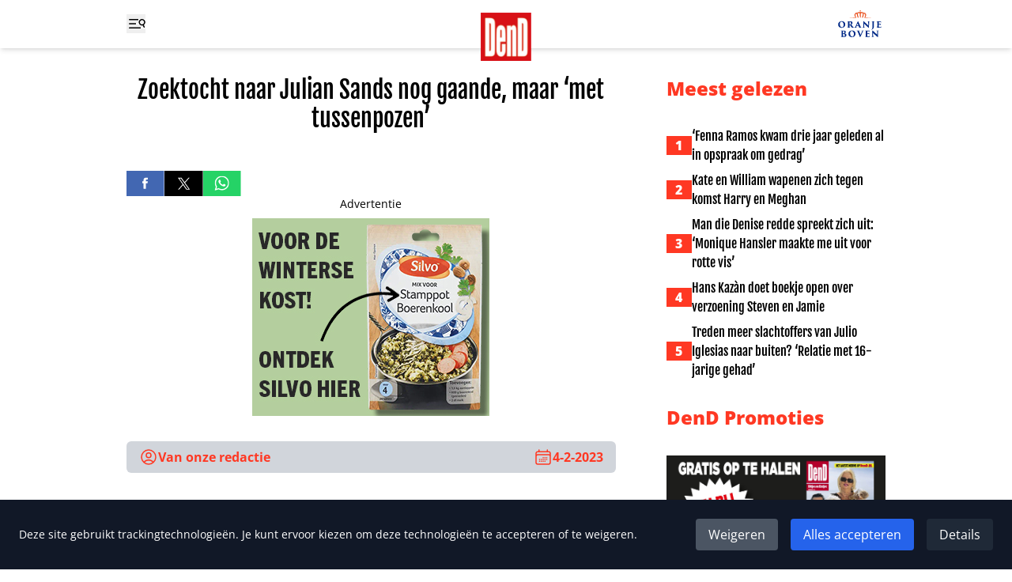

--- FILE ---
content_type: text/html
request_url: https://www.ditjesendatjes.nl/zoektocht-naar-julian-sands-nog-gaande-maar-met-tussenpozen
body_size: 25325
content:
<!doctype html>
<html lang="nl">
	<head>
		<meta charset="utf-8" />
		<link rel="icon" href="./favicon.png" />
		<meta name="viewport" content="width=device-width" />

		
		<link href="./_app/immutable/assets/0.ysLhwtZl.css" rel="stylesheet"><!--[--><meta property="og:title" content="Zoektocht naar Julian Sands nog gaande, maar &amp;#8216;met tussenpozen&amp;#8217;"> <meta property="og:url" content="https://www.ditjesendatjes.nl/zoektocht-naar-julian-sands-nog-gaande-maar-met-tussenpozen"> <meta property="og:image" content="https://admin.ditjesendatjes.nl/wp-content/uploads/Zoektocht-naar-Julian-Sands-nog-gaande-maar-met-tussenpozen.jpeg"> <meta property="og:image:alt"> <meta property="og:type" content="article"> <meta property="og:description" content=""> <meta property="og:locale" content="nl"> <meta name="twitter:card" content="summary_large_image"> <meta name="twitter:title" content="Zoektocht naar Julian Sands nog gaande, maar &amp;#8216;met tussenpozen&amp;#8217;"> <meta name="twitter:url" content="https://www.ditjesendatjes.nl/zoektocht-naar-julian-sands-nog-gaande-maar-met-tussenpozen"> <meta name="twitter:description" content=""> <meta name="twitter:image" content="https://admin.ditjesendatjes.nl/wp-content/uploads/Zoektocht-naar-Julian-Sands-nog-gaande-maar-met-tussenpozen.jpeg"> <meta name="twitter:image:alt" content=""> <!----><script type="application/ld+json">{"@context":"https://schema.org","@type":"Article","headline":"Zoektocht naar Julian Sands nog gaande, maar &#8216;met tussenpozen&#8217;","image":"https://admin.ditjesendatjes.nl/wp-content/uploads/Zoektocht-naar-Julian-Sands-nog-gaande-maar-met-tussenpozen.jpeg","datePublished":"2023-02-04T13:32:05.000Z","dateModified":"2023-02-04T13:32:05.000Z","author":{"@type":"Person","name":"Van onze redactie"},"publisher":[{"name":"Ditjes en Datjes","url":"https://www.ditjesendatjes.nl"}]}</script><!----><!--]--><!--[--><!--[!--><!--]--> <!--[--><link rel="canonical" href="https://www.ditjesendatjes.nl/zoektocht-naar-julian-sands-nog-gaande-maar-met-tussenpozen"><!--]--> <!--[!--><!--]--><!--]--><title>Zoektocht naar Julian Sands nog gaande, maar 'met tussenpozen' - Ditjes en Datjes</title>

		<script>
			window.dataLayer = window.dataLayer || [];
			function gtag() {
				dataLayer.push(arguments);
			}

			gtag('consent', 'default', {
				analytics_storage: 'denied',
				ad_storage: 'denied',
				ad_user_data: 'denied',
				ad_personalization: 'denied',
				wait_for_update: 500
			});
		</script>

		<script async src="https://www.googletagmanager.com/gtag/js?id=G-79BTF7GCK8"></script>

		<script>
			window.gtag =
				window.gtag ||
				function () {
					dataLayer.push(arguments);
				};

			gtag('js', new Date());

			gtag('config', 'G-79BTF7GCK8');
		</script>

		<script>
			!(function (f, b, e, v, n, t, s) {
				if (f.fbq) return;
				n = f.fbq = function () {
					n.callMethod ? n.callMethod.apply(n, arguments) : n.queue.push(arguments);
				};
				if (!f._fbq) f._fbq = n;
				n.push = n;
				n.loaded = !0;
				n.version = '2.0';
				n.queue = [];
				t = b.createElement(e);
				t.async = !0;
				t.src = v;
				s = b.getElementsByTagName(e)[0];
				s.parentNode.insertBefore(t, s);
			})(window, document, 'script', 'https://connect.facebook.net/en_US/fbevents.js');

			try {
				fbq('consent', 'revoke');
				fbq('init', '109985336399266');
			} catch (e) {
				console.error('Error initializing Facebook Pixel:', e);
			}
		</script>
	</head>
	<body class="flex min-h-screen flex-col" data-sveltekit-preload-data="hover">
		<div style="display: contents"><!--[--><!--[--><!----><nav class="fixed inset-x-0 top-0 z-20 bg-white shadow-md"><div class="container mx-auto px-6 sm:px-8 lg:max-w-5xl grid grid-cols-3 bg-white px-4"><div class="flex items-center"><button type="button" aria-expanded="false" aria-controls="menu" aria-label="Toggle menu"><svg width="24" height="24" viewBox="0 0 24 24" fill="none" xmlns="http://www.w3.org/2000/svg" class="h-6 w-6 hover:text-[#ff3823]"><g clip-path="url(#clip0_4_25)"><path d="M3.75 6.75H20.25M3.75 12H20.25M3.75 17.25H20.25" stroke="currentColor" stroke-width="1.5" stroke-linecap="round" stroke-linejoin="round"></path><rect x="15" y="6" width="19" height="2" fill="white"></rect><rect x="12" y="11" width="19" height="2" fill="white"></rect><rect x="18" y="16" width="19" height="2" fill="white"></rect><g clip-path="url(#clip1_4_25)"><path d="M22.3155 16.221L20.9689 13.1966M20.9689 13.1966C21.7874 12.8321 22.4277 12.1574 22.7488 11.3209C23.0699 10.4843 23.0455 9.55451 22.681 8.73595C22.3166 7.91739 21.6418 7.27714 20.8053 6.95605C19.9688 6.63495 19.039 6.65932 18.2204 7.02379C17.4018 7.38825 16.7616 8.06297 16.4405 8.8995C16.1194 9.73602 16.1438 10.6658 16.5082 11.4844C16.8727 12.303 17.5474 12.9432 18.384 13.2643C19.2205 13.5854 20.1503 13.561 20.9689 13.1966Z" stroke="currentColor" stroke-width="1.5" stroke-linecap="round" stroke-linejoin="round"></path></g></g><defs><clipPath id="clip0_4_25"><rect width="24" height="24" fill="white"></rect></clipPath><clipPath id="clip1_4_25"><rect width="10.8108" height="10.8108" fill="white" transform="translate(16.874 4) rotate(20.9988)"></rect></clipPath></defs></svg> <svg xmlns="http://www.w3.org/2000/svg" fill="none" viewBox="0 0 24 24" stroke-width="1.5" stroke="currentColor" class="h-6 w-6 hover:text-[#ff3823] hidden"><path stroke-linecap="round" stroke-linejoin="round" d="M6 18L18 6M6 6l12 12"></path></svg></button></div> <div class="flex justify-center"><a href="/"><img class="w-16 translate-y-4" src="/logo.png" width="64" height="61" alt="Logo Ditjes &amp; Datjes"></a></div> <div class="flex items-center justify-end"><a href="/categorie/oranje-boven"><img class="w-16" src="/Oranje-boven-header.svg" width="66" height="44" alt="Logo Ditjes &amp; Datjes"></a></div><!----></div><!----></nav> <div id="menu" class="fixed left-0 top-0 z-10 h-screen w-64 bg-[#e6e6e6] px-4 pt-24 duration-300 ease-in -translate-x-full"><form class="flex" method="POST" action="/zoeken"><input id="search" class="min-w-0" type="text" name="query" placeholder="Zoeken"> <button class="bg-[#ff3823]" aria-controls="search" aria-label="Zoek"><svg xmlns="http://www.w3.org/2000/svg" fill="none" viewBox="0 0 24 24" stroke-width="1.5" stroke="currentColor" class="h-6 w-12 text-white"><path stroke-linecap="round" stroke-linejoin="round" d="M21 21l-5.197-5.197m0 0A7.5 7.5 0 105.196 5.196a7.5 7.5 0 0010.607 10.607z"></path></svg></button></form> <ul class="mt-8 space-y-2"><!--[--><li class="border-b border-gray-400 pb-2"><a class="font-extrabold text-[#ff3823]" href="/">Home</a></li><li class="border-b border-gray-400 pb-2"><a class="font-extrabold text-[#ff3823]" href="/categorie/entertainment">Entertainment</a></li><li class="border-b border-gray-400 pb-2"><a class="font-extrabold text-[#ff3823]" href="/categorie/dend-society-journaal">DenD Society Journaal</a></li><li class="border-b border-gray-400 pb-2"><a class="font-extrabold text-[#ff3823]" href="/categorie/opinie">Opinie</a></li><li class="border-b border-gray-400 pb-2"><a class="font-extrabold text-[#ff3823]" href="/categorie/oranje-boven">Oranje Boven</a></li><li class="border-b border-gray-400 pb-2"><a class="font-extrabold text-[#ff3823]" href="/categorie/royalty">Laatste Royaltynieuws</a></li><li class="border-b border-gray-400 pb-2"><a class="font-extrabold text-[#ff3823]" href="/categorie/binnenland">Binnenlands Nieuws</a></li><li class="border-b border-gray-400 pb-2"><a class="font-extrabold text-[#ff3823]" href="/categorie/vraag-het-aan-lieve">Vraag het aan Lieve</a></li><li class="border-b border-gray-400 pb-2"><a class="font-extrabold text-[#ff3823]" href="/winnen">Win-acties</a></li><li class="border-b border-gray-400 pb-2"><a class="font-extrabold text-[#ff3823]" href="/puzzel">Inzenden puzzels</a></li><li class="border-b border-gray-400 pb-2"><a class="font-extrabold text-[#ff3823]" href="/uitslagen">Uitslagen</a></li><li class="border-b border-gray-400 pb-2"><a class="font-extrabold text-[#ff3823]" href="/magazine">Lees magazine</a></li><li class="border-b border-gray-400 pb-2"><a class="font-extrabold text-[#ff3823]" href="/contact">Contact</a></li><!--]--></ul> <div class="mt-4 flex gap-x-4"><a class="group" href="https://www.facebook.com/DitjesenDatjes/" target="_blank" rel="noreferrer"><img class="h-8 group-hover:opacity-75" src="/Facebook logo.svg" alt="Facebook"></a> <a class="group" href="https://twitter.com/DitjesDatjesMag" target="_blank" rel="noreferrer"><img class="h-8 group-hover:opacity-75" src="/X logo.svg" alt="Twitter"></a></div></div><!----> <main class="mb-16 mt-24"><!----><!----> <div class="container mx-auto px-6 sm:px-8 lg:max-w-5xl "><div class="lg:grid lg:grid-cols-3 lg:gap-x-16"><div class="lg:col-span-2"><article><h1 class="text-center font-fjalla text-3xl"><!---->Zoektocht naar Julian Sands nog gaande, maar &#8216;met tussenpozen&#8217;<!----></h1> <!--[!--><!--]--> <img class="mt-4 w-full" src="https://admin.ditjesendatjes.nl/wp-content/uploads/Zoektocht-naar-Julian-Sands-nog-gaande-maar-met-tussenpozen.jpeg" alt="" width="700" height="700"> <div class="mt-8 flex gap-x-4"><a class="group" href="https://www.facebook.com/sharer/sharer.php?u=https://www.ditjesendatjes.nl/zoektocht-naar-julian-sands-nog-gaande-maar-met-tussenpozen" target="_blank" rel="noreferrer"><img class="h-8 group-hover:opacity-75" src="/Facebook logo.svg" alt="Deel op Facebook"></a> <a class="group" href="https://twitter.com/home?status=https://www.ditjesendatjes.nl/zoektocht-naar-julian-sands-nog-gaande-maar-met-tussenpozen" target="_blank" rel="noreferrer"><img class="h-8 group-hover:opacity-75" src="/X logo.svg" alt="Deel op Twitter"></a> <a class="group" href="https://api.whatsapp.com/send?text=https://www.ditjesendatjes.nl/zoektocht-naar-julian-sands-nog-gaande-maar-met-tussenpozen" target="_blank" rel="noreferrer"><img class="h-8 group-hover:opacity-75" src="/WhatsApp logo.svg" alt="Deel op WhatsApp"></a></div> <!--[--><!--[!--><!--[--><!--]--><!--]--><!--]--> <div class="mt-8 flex justify-between rounded-md bg-gray-300 px-4 py-2 font-bold"><div class="flex items-center gap-x-2 text-[#ff3823]"><svg xmlns="http://www.w3.org/2000/svg" fill="none" viewBox="0 0 24 24" stroke-width="1.5" stroke="currentColor" class="h-6 w-6"><path stroke-linecap="round" stroke-linejoin="round" d="M17.982 18.725A7.488 7.488 0 0012 15.75a7.488 7.488 0 00-5.982 2.975m11.963 0a9 9 0 10-11.963 0m11.963 0A8.966 8.966 0 0112 21a8.966 8.966 0 01-5.982-2.275M15 9.75a3 3 0 11-6 0 3 3 0 016 0z"></path></svg> <!--[--><a class="hover:underline" href="/auteur/ditjesdatjes">Van onze redactie</a><!--]--></div> <time class="flex items-center gap-x-2 text-[#ff3823]" datetime="2023-02-04T13:32:05" pubdate="pubdate"><svg xmlns="http://www.w3.org/2000/svg" fill="none" viewBox="0 0 24 24" stroke-width="1.5" stroke="currentColor" class="h-6 w-6"><path stroke-linecap="round" stroke-linejoin="round" d="M6.75 3v2.25M17.25 3v2.25M3 18.75V7.5a2.25 2.25 0 012.25-2.25h13.5A2.25 2.25 0 0121 7.5v11.25m-18 0A2.25 2.25 0 005.25 21h13.5A2.25 2.25 0 0021 18.75m-18 0v-7.5A2.25 2.25 0 015.25 9h13.5A2.25 2.25 0 0121 11.25v7.5m-9-6h.008v.008H12v-.008zM12 15h.008v.008H12V15zm0 2.25h.008v.008H12v-.008zM9.75 15h.008v.008H9.75V15zm0 2.25h.008v.008H9.75v-.008zM7.5 15h.008v.008H7.5V15zm0 2.25h.008v.008H7.5v-.008zm6.75-4.5h.008v.008h-.008v-.008zm0 2.25h.008v.008h-.008V15zm0 2.25h.008v.008h-.008v-.008zm2.25-4.5h.008v.008H16.5v-.008zm0 2.25h.008v.008H16.5V15z"></path></svg> 4-2-2023</time></div> <div id="content" class="prose-sm mt-8 prose-h2:font-fjalla prose-h3:font-fjalla prose-h4:font-fjalla prose-h5:font-fjalla prose-h6:font-fjalla prose-a:text-[#ff3823] prose-a:underline"><!----><p>Er wordt nog altijd gezocht naar de vermiste Britse acteur Julian Sands, al wordt de intensiteit langzaamaan wel afgeschaald. Dat heeft de sheriff van San Bernardino County gemeld.</p>
<p>&#8220;Julian Sands is nu drie weken vermist. Onze helikopters blijven, met tussenpozen, in het gebied patrouilleren op zoek naar Sands&#8221;, luidt de verklaring aan de Press Association. &#8220;Meestal zoeken we tien dagen voordat we de zoektocht afschalen. In dit geval, vanwege het weer, verlengen we die termijn.&#8221;</p>
<p>De weersomstandigheden in de bergen blijven volgens de sheriff een probleem, maar de zoektocht in het dal zal worden hervat zodra de sneeuw is gesmolten en de omstandigheden het toelaten.</p>
<p>Sands wordt sinds 13 januari vermist. De 65-jarige acteur, onder meer bekend van de film A Room with a View en de tv-serie 24, ging wandelen in een bergachtig gebied in de regio San Bernardino, in de Amerikaanse staat Californië. De zoektocht naar de Brit werd gehinderd door slecht weer.</p>
<p>&nbsp;</p>
<p><span style="color: #d3d3d3; font-size: 11px;">BuzzE</span></p>
<p>&nbsp;</p>
<p>&nbsp;</p>
<!----></div> <!--[!--><!--]--> <!--[!--><!--]--> <!--[!--><!--]--> <!--[!--><!--]--></article> <!--[!--><!--]--> <section class="mt-8"><h2 class="text-2xl font-extrabold">Lees verder</h2> <ul class="mt-4 grid grid-cols-2 gap-4 sm:grid-cols-4"><!--[--><li class="aspect-[1200/630] bg-[#ff3823]"><a class="relative block h-full w-full" href="/guillermo-del-toro-geeerd-door-britse-filmpers"><img class="h-full w-full object-cover object-top" src="https://admin.ditjesendatjes.nl/wp-content/uploads/Guillermo-del-Toro-geeerd-door-Britse-filmpers-300x200.jpeg" alt="Guillermo del Toro geëerd door Britse filmpers"> <!--[--><div style="text-shadow:2px 2px 6px #000" class="absolute inset-x-2 bottom-2 text-center font-fjalla text-sm text-white"><!---->Guillermo del Toro geëerd door Britse filmpers<!----></div><!--]--> <span class="sr-only"><!---->Guillermo del Toro geëerd door Britse filmpers<!----></span></a></li><li class="aspect-[1200/630] bg-[#ff3823]"><a class="relative block h-full w-full" href="/tmz-hond-mickey-rourke-moet-onder-mes-acteur-heeft-geen-geld"><img class="h-full w-full object-cover object-top" src="https://admin.ditjesendatjes.nl/wp-content/uploads/TMZ-Hond-Mickey-Rourke-moet-onder-mes-acteur-heeft-geen-geld-300x211.jpeg" alt="TMZ: Hond Mickey Rourke moet onder mes, acteur heeft geen geld"> <!--[--><div style="text-shadow:2px 2px 6px #000" class="absolute inset-x-2 bottom-2 text-center font-fjalla text-sm text-white"><!---->TMZ: Hond Mickey Rourke moet onder mes, acteur heeft geen geld<!----></div><!--]--> <span class="sr-only"><!---->TMZ: Hond Mickey Rourke moet onder mes, acteur heeft geen geld<!----></span></a></li><li class="aspect-[1200/630] bg-[#ff3823]"><a class="relative block h-full w-full" href="/opnames-tweede-minecraft-film-gaan-in-april-van-start"><img class="h-full w-full object-cover object-top" src="https://admin.ditjesendatjes.nl/wp-content/uploads/Opnames-tweede-Minecraft-film-gaan-in-april-van-start-300x200.jpeg" alt="Opnames tweede Minecraft-film gaan in april van start"> <!--[--><div style="text-shadow:2px 2px 6px #000" class="absolute inset-x-2 bottom-2 text-center font-fjalla text-sm text-white"><!---->Opnames tweede Minecraft-film gaan in april van start<!----></div><!--]--> <span class="sr-only"><!---->Opnames tweede Minecraft-film gaan in april van start<!----></span></a></li><li class="aspect-[1200/630] bg-[#ff3823]"><a class="relative block h-full w-full" href="/simon-keizer-tijdens-tijd-als-voice-coach-nerveus-om-te-zingen"><img class="h-full w-full object-cover object-top" src="https://admin.ditjesendatjes.nl/wp-content/uploads/Simon-Keizer-tijdens-tijd-als-Voice-coach-nerveus-om-te-zingen-300x200.jpeg" alt="Simon Keizer tijdens tijd als Voice-coach nerveus om te zingen"> <!--[--><div style="text-shadow:2px 2px 6px #000" class="absolute inset-x-2 bottom-2 text-center font-fjalla text-sm text-white"><!---->Simon Keizer tijdens tijd als Voice-coach nerveus om te zingen<!----></div><!--]--> <span class="sr-only"><!---->Simon Keizer tijdens tijd als Voice-coach nerveus om te zingen<!----></span></a></li><!--]--></ul></section></div> <aside><h2 class="mt-16 text-2xl font-extrabold text-[#ff3823] lg:mt-0">Meest gelezen</h2> <ul class="mt-8 max-w-lg space-y-2"><!--[--><!--[--><li class="flex items-center gap-x-4"><span class="w-8 shrink-0 bg-[#ff3823] text-center font-extrabold text-white">1</span> <a class="font-fjalla hover:underline md:text-2xl lg:text-base" href="/fenna-ramos-kwam-drie-jaar-geleden-al-in-opspraak-om-gedrag"><!---->&#8216;Fenna Ramos kwam drie jaar geleden al in opspraak om gedrag&#8217;<!----></a></li><!--]--><!--[--><li class="flex items-center gap-x-4"><span class="w-8 shrink-0 bg-[#ff3823] text-center font-extrabold text-white">2</span> <a class="font-fjalla hover:underline md:text-2xl lg:text-base" href="/kate-en-william-wapenen-zich-tegen-komst-harry-en-meghan"><!---->Kate en William wapenen zich tegen komst Harry en Meghan<!----></a></li><!--]--><!--[--><li class="flex items-center gap-x-4"><span class="w-8 shrink-0 bg-[#ff3823] text-center font-extrabold text-white">3</span> <a class="font-fjalla hover:underline md:text-2xl lg:text-base" href="/man-die-denise-redde-spreekt-zich-uit-monique-hansler-maakte-me-uit-voor-rotte-vis"><!---->Man die Denise redde spreekt zich uit: &#8216;Monique Hansler maakte me uit voor rotte vis&#8217;<!----></a></li><!--]--><!--[--><li class="flex items-center gap-x-4"><span class="w-8 shrink-0 bg-[#ff3823] text-center font-extrabold text-white">4</span> <a class="font-fjalla hover:underline md:text-2xl lg:text-base" href="/hans-kazan-doet-boekje-open-over-verzoening-steven-en-jamie"><!---->Hans Kazàn doet boekje open over verzoening Steven en Jamie<!----></a></li><!--]--><!--[--><li class="flex items-center gap-x-4"><span class="w-8 shrink-0 bg-[#ff3823] text-center font-extrabold text-white">5</span> <a class="font-fjalla hover:underline md:text-2xl lg:text-base" href="/treden-meer-slachtoffers-van-julio-iglesias-naar-buiten-relatie-met-16-jarige-gehad"><!---->Treden meer slachtoffers van Julio Iglesias naar buiten? &#8216;Relatie met 16-jarige gehad&#8217;<!----></a></li><!--]--><!--]--></ul> <h2 class="mt-16 text-2xl font-extrabold text-[#ff3823] md:mt-8">DenD Promoties</h2> <ul class="mt-8 flex gap-4 overflow-x-auto lg:flex-col"><!--[--><li class="shrink-0"><a href="https://www.dirk.nl/winkels" target="_blank" rel="noreferrer"><img class="h-64 w-auto lg:h-auto" src="https://admin.ditjesendatjes.nl/wp-content/uploads/Vignet_VignetDenDJanuari.jpg" alt="" width="1200" height="630"></a></li><li class="shrink-0"><a href="https://www.dirckiii.nl/" target="_blank" rel="noreferrer"><img class="h-64 w-auto lg:h-auto" src="https://admin.ditjesendatjes.nl/wp-content/uploads/Logo_Dirck3_2021_zwart.jpg" alt="Dirck" width="800" height="382"></a></li><li class="shrink-0"><a href="https://www.dirk.nl/winkels" target="_blank" rel="noreferrer"><img class="h-64 w-auto lg:h-auto" src="https://admin.ditjesendatjes.nl/wp-content/uploads/Vignet_CoverOranjeBovenWinter-1.jpg" alt="" width="1200" height="630"></a></li><!--]--></ul> <div class="mt-16 hidden lg:block"><!--[--><!--[!--><!--[--><!--]--><!--]--><!--]--><!----></div><!----></aside></div> <div class="mt-16"><!----></div><!----><!----></div><!----><!----><!----> <div class="container mx-auto px-6 sm:px-8 lg:max-w-5xl "><section class="mt-16 md:grid md:grid-cols-2"><div><h2 class="text-2xl font-extrabold text-[#ff3823]">Mis geen enkele winactie!</h2> <p class="font-extrabold">Schrijf je in voor onze nieuwsbrief</p></div> <form class="mt-8 md:mt-0" method="POST" action="/?/subscribe"><label class="block" for="email">E-mailadres:</label> <input class="block w-full rounded-md sm:w-1/2 md:w-full" id="email" type="email" name="email" placeholder="Je e-mailadres" required> <input class="sr-only" type="text" name="name" autocomplete="off" placeholder="Naam" aria-hidden="true" tabindex="-1"> <button class="mt-4 rounded-md bg-gray-300 px-4 py-2 hover:opacity-75">Aanmelden</button></form></section> <section class="mt-16"><div class="flex gap-x-4"><a class="group" href="https://www.facebook.com/DitjesenDatjes/" target="_blank" rel="noreferrer"><img class="h-12 group-hover:opacity-75" src="/Facebook logo.svg" alt="Facebook"></a> <a class="group" href="https://twitter.com/DitjesDatjesMag" target="_blank" rel="noreferrer"><img class="h-12 group-hover:opacity-75" src="/X logo.svg" alt="Twitter"></a></div></section> <div class="mt-8"><!----></div><!----> <section class="mt-8"><h2 class="text-2xl font-extrabold text-[#ff3823]">DenD Partners</h2> <ul class="mt-8 grid grid-cols-6 items-center gap-4"><!--[--><li><a href="https://www.dirk.nl/" target="_blank" rel="noreferrer"><img src="https://admin.ditjesendatjes.nl/wp-content/uploads/dirk.png" alt="Dirk"></a></li><li><a href="https://www.brookland.nl/" target="_blank" rel="noreferrer"><img src="https://admin.ditjesendatjes.nl/wp-content/uploads/Brookland-footer-DenD.png" alt="Brookland"></a></li><li><a href="https://www.lamlisse.nl/" target="_blank" rel="noreferrer"><img src="https://admin.ditjesendatjes.nl/wp-content/uploads/Logo-Koper-_-MET-TEKST.png" alt=""></a></li><li><a href="https://www.dirckiii.nl/" target="_blank" rel="noreferrer"><img src="https://admin.ditjesendatjes.nl/wp-content/uploads/Logo-Dirk-3-1.png" alt="Dirck"></a></li><li><a href="https://www.micazu.nl/" target="_blank" rel="noreferrer"><img src="https://admin.ditjesendatjes.nl/wp-content/uploads/Micazu-DenD.png" alt=""></a></li><!--]--></ul></section><!----></div><!----></main> <footer class="mt-auto bg-[#222222] text-white"><div class="container mx-auto px-6 sm:px-8 lg:max-w-5xl py-16 text-center md:grid md:grid-cols-2 md:gap-x-32 md:text-left"><ul class="space-y-2 md:order-2"><li class="text-sm"><a class="hover:underline" href="/uitslagen">Uitslag puzzels</a></li> <li class="text-sm">Contact: <a class="hover:underline" href="/cdn-cgi/l/email-protection#afdfc0dcdbefcbc6dbc5cadccac1cbcedbc5cadc81c1c3"><span class="__cf_email__" data-cfemail="2d5d425e596d49445947485e4843494c5947485e034341">[email&#160;protected]</span></a></li> <li class="text-sm"><a class="hover:underline" href="/algemene-voorwaarden.pdf" target="_blank">Algmene voorwaarden</a></li> <li class="text-sm"><a class="hover:underline" href="/avg-verklaring.pdf" target="_blank">AVG verklaring</a></li> <li class="text-sm"><a class="hover:underline" href="/disclaimer.pdf" target="_blank">Disclaimer</a></li> <li class="text-sm"><!--[!--><!--]--></li></ul> <div class="mt-8 flex flex-col items-center gap-y-4 md:order-1 md:mt-0 md:flex-row md:items-end md:gap-x-4 md:gap-y-0"><img class="w-16" src="/logo.png" alt="Logo Ditjes &amp; Datjes"> <p class="text-sm">Copyright 2026 | Trusted Media Publishers</p></div><!----></div><!----></footer><!----> <!--[--><div class="fixed bottom-0 left-0 right-0 z-50 bg-gray-900 p-6 text-white shadow-lg"><div class="flex flex-col items-center justify-between md:flex-row"><div><p class="text-sm">Deze site gebruikt trackingtechnologieën. Je kunt ervoor kiezen om deze technologieën te
					accepteren of te weigeren.</p></div> <div class="mt-4 flex space-x-4 md:mt-0"><button type="button" class="rounded bg-gray-600 px-4 py-2 hover:bg-gray-700">Weigeren</button> <button type="button" class="rounded bg-blue-600 px-4 py-2 hover:bg-blue-700">Alles accepteren</button> <button type="button" class="rounded bg-gray-800 px-4 py-2 hover:bg-gray-700">Details</button></div></div> <!--[!--><!--]--></div><!--]--><!----><!----><!--]--> <!--[!--><!--]--><!--]-->
			
			<script data-cfasync="false" src="/cdn-cgi/scripts/5c5dd728/cloudflare-static/email-decode.min.js"></script><script>
				{
					__sveltekit_1oui42n = {
						base: new URL(".", location).pathname.slice(0, -1)
					};

					const element = document.currentScript.parentElement;

					Promise.all([
						import("./_app/immutable/entry/start.CzY7_ZTa.js"),
						import("./_app/immutable/entry/app.iL9CQBM3.js")
					]).then(([kit, app]) => {
						kit.start(app, element, {
							node_ids: [0, 3],
							data: [{"type":"data","data":{promoties:[{afbeelding_slider:{ID:661616,id:661616,title:"Vignet_VignetDenDJanuari",filename:"Vignet_VignetDenDJanuari.jpg",filesize:148917,url:"https://admin.ditjesendatjes.nl/wp-content/uploads/Vignet_VignetDenDJanuari.jpg",link:"https://admin.ditjesendatjes.nl/vignet_vignetdendjanuari/",alt:"",author:"20",description:"",caption:"",name:"vignet_vignetdendjanuari",status:"inherit",uploaded_to:0,date:"2025-12-29 08:50:01",modified:"2025-12-29 08:50:01",menu_order:0,mime_type:"image/jpeg",type:"image",subtype:"jpeg",icon:"https://admin.ditjesendatjes.nl/wp-includes/images/media/default.png",width:1200,height:630,sizes:{thumbnail:"https://admin.ditjesendatjes.nl/wp-content/uploads/Vignet_VignetDenDJanuari-150x150.jpg","thumbnail-width":150,"thumbnail-height":150,medium:"https://admin.ditjesendatjes.nl/wp-content/uploads/Vignet_VignetDenDJanuari-300x158.jpg","medium-width":300,"medium-height":158,medium_large:"https://admin.ditjesendatjes.nl/wp-content/uploads/Vignet_VignetDenDJanuari-768x403.jpg","medium_large-width":768,"medium_large-height":403,large:"https://admin.ditjesendatjes.nl/wp-content/uploads/Vignet_VignetDenDJanuari-1024x538.jpg","large-width":800,"large-height":420,"1536x1536":"https://admin.ditjesendatjes.nl/wp-content/uploads/Vignet_VignetDenDJanuari.jpg","1536x1536-width":1200,"1536x1536-height":630,"2048x2048":"https://admin.ditjesendatjes.nl/wp-content/uploads/Vignet_VignetDenDJanuari.jpg","2048x2048-width":1200,"2048x2048-height":630,"gform-image-choice-sm":"https://admin.ditjesendatjes.nl/wp-content/uploads/Vignet_VignetDenDJanuari.jpg","gform-image-choice-sm-width":300,"gform-image-choice-sm-height":158,"gform-image-choice-md":"https://admin.ditjesendatjes.nl/wp-content/uploads/Vignet_VignetDenDJanuari.jpg","gform-image-choice-md-width":400,"gform-image-choice-md-height":210,"gform-image-choice-lg":"https://admin.ditjesendatjes.nl/wp-content/uploads/Vignet_VignetDenDJanuari.jpg","gform-image-choice-lg-width":600,"gform-image-choice-lg-height":315}},afbeelding_link_slider:{title:"",url:"https://www.dirk.nl/winkels",target:"_blank"}},{afbeelding_slider:{ID:258,id:258,title:"Logo_Dirck3_2021_zwart",filename:"Logo_Dirck3_2021_zwart.jpg",filesize:35154,url:"https://admin.ditjesendatjes.nl/wp-content/uploads/Logo_Dirck3_2021_zwart.jpg",link:"https://admin.ditjesendatjes.nl/logo_dirck3_2021_zwart/",alt:"Dirck",author:"8",description:"",caption:"",name:"logo_dirck3_2021_zwart",status:"inherit",uploaded_to:0,date:"2023-02-15 20:22:06",modified:"2023-03-02 11:43:46",menu_order:0,mime_type:"image/jpeg",type:"image",subtype:"jpeg",icon:"https://admin.ditjesendatjes.nl/wp-includes/images/media/default.png",width:800,height:382,sizes:{thumbnail:"https://admin.ditjesendatjes.nl/wp-content/uploads/Logo_Dirck3_2021_zwart-150x150.jpg","thumbnail-width":150,"thumbnail-height":150,medium:"https://admin.ditjesendatjes.nl/wp-content/uploads/Logo_Dirck3_2021_zwart-300x143.jpg","medium-width":300,"medium-height":143,medium_large:"https://admin.ditjesendatjes.nl/wp-content/uploads/Logo_Dirck3_2021_zwart-768x367.jpg","medium_large-width":768,"medium_large-height":367,large:"https://admin.ditjesendatjes.nl/wp-content/uploads/Logo_Dirck3_2021_zwart.jpg","large-width":800,"large-height":382,"1536x1536":"https://admin.ditjesendatjes.nl/wp-content/uploads/Logo_Dirck3_2021_zwart.jpg","1536x1536-width":800,"1536x1536-height":382,"2048x2048":"https://admin.ditjesendatjes.nl/wp-content/uploads/Logo_Dirck3_2021_zwart.jpg","2048x2048-width":800,"2048x2048-height":382,"gform-image-choice-sm":"https://admin.ditjesendatjes.nl/wp-content/uploads/Logo_Dirck3_2021_zwart.jpg","gform-image-choice-sm-width":300,"gform-image-choice-sm-height":143,"gform-image-choice-md":"https://admin.ditjesendatjes.nl/wp-content/uploads/Logo_Dirck3_2021_zwart.jpg","gform-image-choice-md-width":400,"gform-image-choice-md-height":191,"gform-image-choice-lg":"https://admin.ditjesendatjes.nl/wp-content/uploads/Logo_Dirck3_2021_zwart.jpg","gform-image-choice-lg-width":600,"gform-image-choice-lg-height":287}},afbeelding_link_slider:{title:"",url:"https://www.dirckiii.nl/",target:"_blank"}},{afbeelding_slider:{ID:658561,id:658561,title:"Vignet_CoverOranjeBovenWinter",filename:"Vignet_CoverOranjeBovenWinter-1.jpg",filesize:168442,url:"https://admin.ditjesendatjes.nl/wp-content/uploads/Vignet_CoverOranjeBovenWinter-1.jpg",link:"https://admin.ditjesendatjes.nl/vignet_coveroranjebovenwinter-2/",alt:"",author:"20",description:"",caption:"",name:"vignet_coveroranjebovenwinter-2",status:"inherit",uploaded_to:0,date:"2025-12-12 07:43:53",modified:"2025-12-12 07:43:53",menu_order:0,mime_type:"image/jpeg",type:"image",subtype:"jpeg",icon:"https://admin.ditjesendatjes.nl/wp-includes/images/media/default.png",width:1200,height:630,sizes:{thumbnail:"https://admin.ditjesendatjes.nl/wp-content/uploads/Vignet_CoverOranjeBovenWinter-1-150x150.jpg","thumbnail-width":150,"thumbnail-height":150,medium:"https://admin.ditjesendatjes.nl/wp-content/uploads/Vignet_CoverOranjeBovenWinter-1-300x158.jpg","medium-width":300,"medium-height":158,medium_large:"https://admin.ditjesendatjes.nl/wp-content/uploads/Vignet_CoverOranjeBovenWinter-1-768x403.jpg","medium_large-width":768,"medium_large-height":403,large:"https://admin.ditjesendatjes.nl/wp-content/uploads/Vignet_CoverOranjeBovenWinter-1-1024x538.jpg","large-width":800,"large-height":420,"1536x1536":"https://admin.ditjesendatjes.nl/wp-content/uploads/Vignet_CoverOranjeBovenWinter-1.jpg","1536x1536-width":1200,"1536x1536-height":630,"2048x2048":"https://admin.ditjesendatjes.nl/wp-content/uploads/Vignet_CoverOranjeBovenWinter-1.jpg","2048x2048-width":1200,"2048x2048-height":630,"gform-image-choice-sm":"https://admin.ditjesendatjes.nl/wp-content/uploads/Vignet_CoverOranjeBovenWinter-1.jpg","gform-image-choice-sm-width":300,"gform-image-choice-sm-height":158,"gform-image-choice-md":"https://admin.ditjesendatjes.nl/wp-content/uploads/Vignet_CoverOranjeBovenWinter-1.jpg","gform-image-choice-md-width":400,"gform-image-choice-md-height":210,"gform-image-choice-lg":"https://admin.ditjesendatjes.nl/wp-content/uploads/Vignet_CoverOranjeBovenWinter-1.jpg","gform-image-choice-lg-width":600,"gform-image-choice-lg-height":315}},afbeelding_link_slider:{title:"",url:"https://www.dirk.nl/winkels",target:""}}],partners:[{afbeelding_partner:{ID:264,id:264,title:"dirk",filename:"dirk.png",filesize:4590,url:"https://admin.ditjesendatjes.nl/wp-content/uploads/dirk.png",link:"https://admin.ditjesendatjes.nl/dirk/",alt:"Dirk",author:"8",description:"",caption:"",name:"dirk",status:"inherit",uploaded_to:0,date:"2023-02-15 20:24:57",modified:"2023-03-02 11:45:18",menu_order:0,mime_type:"image/png",type:"image",subtype:"png",icon:"https://admin.ditjesendatjes.nl/wp-includes/images/media/default.png",width:80,height:101,sizes:{thumbnail:"https://admin.ditjesendatjes.nl/wp-content/uploads/dirk.png","thumbnail-width":80,"thumbnail-height":101,medium:"https://admin.ditjesendatjes.nl/wp-content/uploads/dirk.png","medium-width":80,"medium-height":101,medium_large:"https://admin.ditjesendatjes.nl/wp-content/uploads/dirk.png","medium_large-width":80,"medium_large-height":101,large:"https://admin.ditjesendatjes.nl/wp-content/uploads/dirk.png","large-width":80,"large-height":101,"1536x1536":"https://admin.ditjesendatjes.nl/wp-content/uploads/dirk.png","1536x1536-width":80,"1536x1536-height":101,"2048x2048":"https://admin.ditjesendatjes.nl/wp-content/uploads/dirk.png","2048x2048-width":80,"2048x2048-height":101,"gform-image-choice-sm":"https://admin.ditjesendatjes.nl/wp-content/uploads/dirk.png","gform-image-choice-sm-width":80,"gform-image-choice-sm-height":101,"gform-image-choice-md":"https://admin.ditjesendatjes.nl/wp-content/uploads/dirk.png","gform-image-choice-md-width":80,"gform-image-choice-md-height":101,"gform-image-choice-lg":"https://admin.ditjesendatjes.nl/wp-content/uploads/dirk.png","gform-image-choice-lg-width":80,"gform-image-choice-lg-height":101}},url_partner:{title:"",url:"https://www.dirk.nl/",target:"_blank"}},{afbeelding_partner:{ID:263,id:263,title:"Brookland-footer-DenD",filename:"Brookland-footer-DenD.png",filesize:10389,url:"https://admin.ditjesendatjes.nl/wp-content/uploads/Brookland-footer-DenD.png",link:"https://admin.ditjesendatjes.nl/brookland-footer-dend/",alt:"Brookland",author:"8",description:"",caption:"",name:"brookland-footer-dend",status:"inherit",uploaded_to:0,date:"2023-02-15 20:24:57",modified:"2023-03-02 11:45:23",menu_order:0,mime_type:"image/png",type:"image",subtype:"png",icon:"https://admin.ditjesendatjes.nl/wp-includes/images/media/default.png",width:250,height:101,sizes:{thumbnail:"https://admin.ditjesendatjes.nl/wp-content/uploads/Brookland-footer-DenD-150x101.png","thumbnail-width":150,"thumbnail-height":101,medium:"https://admin.ditjesendatjes.nl/wp-content/uploads/Brookland-footer-DenD.png","medium-width":250,"medium-height":101,medium_large:"https://admin.ditjesendatjes.nl/wp-content/uploads/Brookland-footer-DenD.png","medium_large-width":250,"medium_large-height":101,large:"https://admin.ditjesendatjes.nl/wp-content/uploads/Brookland-footer-DenD.png","large-width":250,"large-height":101,"1536x1536":"https://admin.ditjesendatjes.nl/wp-content/uploads/Brookland-footer-DenD.png","1536x1536-width":250,"1536x1536-height":101,"2048x2048":"https://admin.ditjesendatjes.nl/wp-content/uploads/Brookland-footer-DenD.png","2048x2048-width":250,"2048x2048-height":101,"gform-image-choice-sm":"https://admin.ditjesendatjes.nl/wp-content/uploads/Brookland-footer-DenD.png","gform-image-choice-sm-width":250,"gform-image-choice-sm-height":101,"gform-image-choice-md":"https://admin.ditjesendatjes.nl/wp-content/uploads/Brookland-footer-DenD.png","gform-image-choice-md-width":250,"gform-image-choice-md-height":101,"gform-image-choice-lg":"https://admin.ditjesendatjes.nl/wp-content/uploads/Brookland-footer-DenD.png","gform-image-choice-lg-width":250,"gform-image-choice-lg-height":101}},url_partner:{title:"",url:"https://www.brookland.nl/",target:"_blank"}},{afbeelding_partner:{ID:614964,id:614964,title:"Logo Koper _ MET TEKST",filename:"Logo-Koper-_-MET-TEKST.png",filesize:65981,url:"https://admin.ditjesendatjes.nl/wp-content/uploads/Logo-Koper-_-MET-TEKST.png",link:"https://admin.ditjesendatjes.nl/logo-koper-_-met-tekst/",alt:"",author:"2",description:"",caption:"",name:"logo-koper-_-met-tekst",status:"inherit",uploaded_to:0,date:"2025-05-13 11:56:24",modified:"2025-05-13 11:56:24",menu_order:0,mime_type:"image/png",type:"image",subtype:"png",icon:"https://admin.ditjesendatjes.nl/wp-includes/images/media/default.png",width:1366,height:1366,sizes:{thumbnail:"https://admin.ditjesendatjes.nl/wp-content/uploads/Logo-Koper-_-MET-TEKST-150x150.png","thumbnail-width":150,"thumbnail-height":150,medium:"https://admin.ditjesendatjes.nl/wp-content/uploads/Logo-Koper-_-MET-TEKST-300x300.png","medium-width":300,"medium-height":300,medium_large:"https://admin.ditjesendatjes.nl/wp-content/uploads/Logo-Koper-_-MET-TEKST-768x768.png","medium_large-width":768,"medium_large-height":768,large:"https://admin.ditjesendatjes.nl/wp-content/uploads/Logo-Koper-_-MET-TEKST-1024x1024.png","large-width":800,"large-height":800,"1536x1536":"https://admin.ditjesendatjes.nl/wp-content/uploads/Logo-Koper-_-MET-TEKST.png","1536x1536-width":1366,"1536x1536-height":1366,"2048x2048":"https://admin.ditjesendatjes.nl/wp-content/uploads/Logo-Koper-_-MET-TEKST.png","2048x2048-width":1366,"2048x2048-height":1366,"gform-image-choice-sm":"https://admin.ditjesendatjes.nl/wp-content/uploads/Logo-Koper-_-MET-TEKST.png","gform-image-choice-sm-width":300,"gform-image-choice-sm-height":300,"gform-image-choice-md":"https://admin.ditjesendatjes.nl/wp-content/uploads/Logo-Koper-_-MET-TEKST.png","gform-image-choice-md-width":400,"gform-image-choice-md-height":400,"gform-image-choice-lg":"https://admin.ditjesendatjes.nl/wp-content/uploads/Logo-Koper-_-MET-TEKST.png","gform-image-choice-lg-width":600,"gform-image-choice-lg-height":600}},url_partner:{title:"",url:"https://www.lamlisse.nl/",target:"_blank"}},{afbeelding_partner:{ID:261,id:261,title:"Logo-Dirk-3-1",filename:"Logo-Dirk-3-1.png",filesize:33158,url:"https://admin.ditjesendatjes.nl/wp-content/uploads/Logo-Dirk-3-1.png",link:"https://admin.ditjesendatjes.nl/logo-dirk-3-1/",alt:"Dirck",author:"8",description:"",caption:"",name:"logo-dirk-3-1",status:"inherit",uploaded_to:0,date:"2023-02-15 20:24:57",modified:"2023-03-02 11:45:35",menu_order:0,mime_type:"image/png",type:"image",subtype:"png",icon:"https://admin.ditjesendatjes.nl/wp-includes/images/media/default.png",width:211,height:101,sizes:{thumbnail:"https://admin.ditjesendatjes.nl/wp-content/uploads/Logo-Dirk-3-1-150x101.png","thumbnail-width":150,"thumbnail-height":101,medium:"https://admin.ditjesendatjes.nl/wp-content/uploads/Logo-Dirk-3-1.png","medium-width":211,"medium-height":101,medium_large:"https://admin.ditjesendatjes.nl/wp-content/uploads/Logo-Dirk-3-1.png","medium_large-width":211,"medium_large-height":101,large:"https://admin.ditjesendatjes.nl/wp-content/uploads/Logo-Dirk-3-1.png","large-width":211,"large-height":101,"1536x1536":"https://admin.ditjesendatjes.nl/wp-content/uploads/Logo-Dirk-3-1.png","1536x1536-width":211,"1536x1536-height":101,"2048x2048":"https://admin.ditjesendatjes.nl/wp-content/uploads/Logo-Dirk-3-1.png","2048x2048-width":211,"2048x2048-height":101,"gform-image-choice-sm":"https://admin.ditjesendatjes.nl/wp-content/uploads/Logo-Dirk-3-1.png","gform-image-choice-sm-width":211,"gform-image-choice-sm-height":101,"gform-image-choice-md":"https://admin.ditjesendatjes.nl/wp-content/uploads/Logo-Dirk-3-1.png","gform-image-choice-md-width":211,"gform-image-choice-md-height":101,"gform-image-choice-lg":"https://admin.ditjesendatjes.nl/wp-content/uploads/Logo-Dirk-3-1.png","gform-image-choice-lg-width":211,"gform-image-choice-lg-height":101}},url_partner:{title:"",url:"https://www.dirckiii.nl/",target:"_blank"}},{afbeelding_partner:{ID:476552,id:476552,title:"Micazu DenD",filename:"Micazu-DenD.png",filesize:5418,url:"https://admin.ditjesendatjes.nl/wp-content/uploads/Micazu-DenD.png",link:"https://admin.ditjesendatjes.nl/micazu-dend/",alt:"",author:"34",description:"",caption:"",name:"micazu-dend",status:"inherit",uploaded_to:0,date:"2023-10-23 15:12:25",modified:"2023-10-23 15:12:25",menu_order:0,mime_type:"image/png",type:"image",subtype:"png",icon:"https://admin.ditjesendatjes.nl/wp-includes/images/media/default.png",width:200,height:101,sizes:{thumbnail:"https://admin.ditjesendatjes.nl/wp-content/uploads/Micazu-DenD-150x101.png","thumbnail-width":150,"thumbnail-height":101,medium:"https://admin.ditjesendatjes.nl/wp-content/uploads/Micazu-DenD.png","medium-width":200,"medium-height":101,medium_large:"https://admin.ditjesendatjes.nl/wp-content/uploads/Micazu-DenD.png","medium_large-width":200,"medium_large-height":101,large:"https://admin.ditjesendatjes.nl/wp-content/uploads/Micazu-DenD.png","large-width":200,"large-height":101,"1536x1536":"https://admin.ditjesendatjes.nl/wp-content/uploads/Micazu-DenD.png","1536x1536-width":200,"1536x1536-height":101,"2048x2048":"https://admin.ditjesendatjes.nl/wp-content/uploads/Micazu-DenD.png","2048x2048-width":200,"2048x2048-height":101,"gform-image-choice-sm":"https://admin.ditjesendatjes.nl/wp-content/uploads/Micazu-DenD.png","gform-image-choice-sm-width":200,"gform-image-choice-sm-height":101,"gform-image-choice-md":"https://admin.ditjesendatjes.nl/wp-content/uploads/Micazu-DenD.png","gform-image-choice-md-width":200,"gform-image-choice-md-height":101,"gform-image-choice-lg":"https://admin.ditjesendatjes.nl/wp-content/uploads/Micazu-DenD.png","gform-image-choice-lg-width":200,"gform-image-choice-lg-height":101}},url_partner:{title:"",url:"https://www.micazu.nl/",target:"_blank"}}],meestGelezen:[{bericht_meest_gelezen:{id:665309,date:"2026-01-16T11:43:01",date_gmt:"2026-01-16T10:43:01",guid:{rendered:"https://www.ditjesendatjes.nl/?p=665309"},modified:"2026-01-16T11:43:04",modified_gmt:"2026-01-16T10:43:04",slug:"fenna-ramos-kwam-drie-jaar-geleden-al-in-opspraak-om-gedrag",status:"publish",type:"post",link:"https://www.ditjesendatjes.nl/fenna-ramos-kwam-drie-jaar-geleden-al-in-opspraak-om-gedrag/",title:{rendered:"&#8216;Fenna Ramos kwam drie jaar geleden al in opspraak om gedrag&#8217;"},content:{rendered:"\n\u003Cp>\u003C/p>\n\n\n\n\u003Cp>Juicekanaal Juicechannel meldt op Instagram dat er drie jaar geleden al een officiële melding van grensoverschrijdend gedrag zou zijn gedaan bij de NPO. ,,Sinds Fenna weg is bij de NPO, zouden mensen zich ineens wel durven uitspreken&#8221;, schrijft het kanaal. Volgens bronnen zou er destijds wel een melding zijn binnengekomen, maar zou daar uiteindelijk niets mee zijn gedaan. Betrokken redacteuren zouden niet hebben durven doorpakken.\u003C/p>\n\n\n\n\u003Ch2 class=\"wp-block-heading\">&#8216;Divagedrag&#8217;\u003C/h2>\n\n\n\n\u003Cp>Dat staat haaks op wat eerder door AVROTROS werd gecommuniceerd. Afgelopen juli werd bekend dat de omroep afscheid neemt van Ramos na beschuldigingen van wangedrag tijdens de theatertour van haar kinderprogramma \u003Cem>Zin in Zappelin\u003C/em>. De klachten kwamen van theaterproducent BazarMedia Productions, die sprak van zogenoemd ‘divagedrag’, schreeuwen en het kleineren van mensen.\u003C/p>\n\n\n\n\u003Cp>AVROTROS liet toen weten dat er intern geen klachten bekend waren over het gedrag van Ramos. ,,AVROTROS heeft zelf geen directe ervaring met ongewenst of ontoelaatbaar gedrag van Fenna&#8221;, aldus een woordvoerder. Wel gaf de omroep aan dat zowel AVROTROS als de NPO op de hoogte waren van de beschuldigingen.\u003C/p>\n\n\n\n\u003Cp>In gesprekken tussen AVROTROS en Ramos werd vervolgens besloten de samenwerking eind 2025 te beëindigen. \u003C/p>\n",protected:false},excerpt:{rendered:"\u003Cp>Juicekanaal Juicechannel meldt op Instagram dat er drie jaar geleden al een officiële melding van grensoverschrijdend gedrag zou zijn gedaan bij de NPO. ,,Sinds Fenna weg is bij de NPO, zouden mensen zich ineens wel durven uitspreken&#8221;, schrijft het kanaal. Volgens bronnen zou er destijds wel een melding zijn binnengekomen, maar zou daar uiteindelijk niets mee zijn gedaan. Betrokken [&hellip;]\u003C/p>\n",protected:false},author:5,featured_media:665280,comment_status:"open",ping_status:"open",sticky:false,template:"",format:"standard",meta:{_acf_changed:false,inline_featured_image:false,footnotes:""},categories:[497,3,508],tags:[23169],class_list:["post-665309","post","type-post","status-publish","format-standard","has-post-thumbnail","hentry","category-actueel","category-entertainment","category-nieuws","tag-fenna-ramos"],yoast_head:"\u003C!-- This site is optimized with the Yoast SEO plugin v26.6 - https://yoast.com/wordpress/plugins/seo/ -->\n\u003Ctitle>&#039;Fenna Ramos kwam drie jaar geleden al in opspraak om gedrag&#039; - Ditjes en Datjes\u003C/title>\n\u003Cmeta name=\"description\" content=\"Rond het vertrek van Fenna Ramos bij Zappelin lijkt steeds meer informatie naar buiten te komen.\" />\n\u003Cmeta name=\"robots\" content=\"noindex, follow, max-snippet:-1, max-image-preview:large, max-video-preview:-1\" />\n\u003Cmeta property=\"og:locale\" content=\"nl_NL\" />\n\u003Cmeta property=\"og:type\" content=\"article\" />\n\u003Cmeta property=\"og:title\" content=\"&#039;Fenna Ramos kwam drie jaar geleden al in opspraak om gedrag&#039; - Ditjes en Datjes\" />\n\u003Cmeta property=\"og:description\" content=\"Rond het vertrek van Fenna Ramos bij Zappelin lijkt steeds meer informatie naar buiten te komen.\" />\n\u003Cmeta property=\"og:url\" content=\"https://www.ditjesendatjes.nl/fenna-ramos-kwam-drie-jaar-geleden-al-in-opspraak-om-gedrag/\" />\n\u003Cmeta property=\"og:site_name\" content=\"Ditjes en Datjes\" />\n\u003Cmeta property=\"article:publisher\" content=\"https://www.facebook.com/DitjesenDatjes/\" />\n\u003Cmeta property=\"article:published_time\" content=\"2026-01-16T10:43:01+00:00\" />\n\u003Cmeta property=\"article:modified_time\" content=\"2026-01-16T10:43:04+00:00\" />\n\u003Cmeta property=\"og:image\" content=\"https://admin.ditjesendatjes.nl/wp-content/uploads/Vignet_GedragFenna.jpg\" />\n\t\u003Cmeta property=\"og:image:width\" content=\"1200\" />\n\t\u003Cmeta property=\"og:image:height\" content=\"630\" />\n\t\u003Cmeta property=\"og:image:type\" content=\"image/jpeg\" />\n\u003Cmeta name=\"author\" content=\"Charlotte Wijnen\" />\n\u003Cmeta name=\"twitter:card\" content=\"summary_large_image\" />\n\u003Cmeta name=\"twitter:creator\" content=\"@DitjesDatjesMag\" />\n\u003Cmeta name=\"twitter:site\" content=\"@DitjesDatjesMag\" />\n\u003Cscript type=\"application/ld+json\" class=\"yoast-schema-graph\">{\"@context\":\"https://schema.org\",\"@graph\":[{\"@type\":\"Article\",\"@id\":\"https://www.ditjesendatjes.nl/fenna-ramos-kwam-drie-jaar-geleden-al-in-opspraak-om-gedrag/#article\",\"isPartOf\":{\"@id\":\"https://www.ditjesendatjes.nl/fenna-ramos-kwam-drie-jaar-geleden-al-in-opspraak-om-gedrag/\"},\"author\":{\"name\":\"Charlotte Wijnen\",\"@id\":\"https://admin.ditjesendatjes.nl/#/schema/person/6984acf6cf72cd93757454d70a03c542\"},\"headline\":\"&#8216;Fenna Ramos kwam drie jaar geleden al in opspraak om gedrag&#8217;\",\"datePublished\":\"2026-01-16T10:43:01+00:00\",\"dateModified\":\"2026-01-16T10:43:04+00:00\",\"mainEntityOfPage\":{\"@id\":\"https://www.ditjesendatjes.nl/fenna-ramos-kwam-drie-jaar-geleden-al-in-opspraak-om-gedrag/\"},\"wordCount\":195,\"commentCount\":0,\"publisher\":{\"@id\":\"https://admin.ditjesendatjes.nl/#organization\"},\"image\":{\"@id\":\"https://www.ditjesendatjes.nl/fenna-ramos-kwam-drie-jaar-geleden-al-in-opspraak-om-gedrag/#primaryimage\"},\"thumbnailUrl\":\"https://admin.ditjesendatjes.nl/wp-content/uploads/Vignet_GedragFenna.jpg\",\"keywords\":[\"Fenna Ramos\"],\"articleSection\":[\"Actueel\",\"Entertainment\",\"Nieuws\"],\"inLanguage\":\"nl-NL\",\"potentialAction\":[{\"@type\":\"CommentAction\",\"name\":\"Comment\",\"target\":[\"https://www.ditjesendatjes.nl/fenna-ramos-kwam-drie-jaar-geleden-al-in-opspraak-om-gedrag/#respond\"]}]},{\"@type\":\"WebPage\",\"@id\":\"https://www.ditjesendatjes.nl/fenna-ramos-kwam-drie-jaar-geleden-al-in-opspraak-om-gedrag/\",\"url\":\"https://www.ditjesendatjes.nl/fenna-ramos-kwam-drie-jaar-geleden-al-in-opspraak-om-gedrag/\",\"name\":\"'Fenna Ramos kwam drie jaar geleden al in opspraak om gedrag' - Ditjes en Datjes\",\"isPartOf\":{\"@id\":\"https://admin.ditjesendatjes.nl/#website\"},\"primaryImageOfPage\":{\"@id\":\"https://www.ditjesendatjes.nl/fenna-ramos-kwam-drie-jaar-geleden-al-in-opspraak-om-gedrag/#primaryimage\"},\"image\":{\"@id\":\"https://www.ditjesendatjes.nl/fenna-ramos-kwam-drie-jaar-geleden-al-in-opspraak-om-gedrag/#primaryimage\"},\"thumbnailUrl\":\"https://admin.ditjesendatjes.nl/wp-content/uploads/Vignet_GedragFenna.jpg\",\"datePublished\":\"2026-01-16T10:43:01+00:00\",\"dateModified\":\"2026-01-16T10:43:04+00:00\",\"description\":\"Rond het vertrek van Fenna Ramos bij Zappelin lijkt steeds meer informatie naar buiten te komen.\",\"breadcrumb\":{\"@id\":\"https://www.ditjesendatjes.nl/fenna-ramos-kwam-drie-jaar-geleden-al-in-opspraak-om-gedrag/#breadcrumb\"},\"inLanguage\":\"nl-NL\",\"potentialAction\":[{\"@type\":\"ReadAction\",\"target\":[\"https://www.ditjesendatjes.nl/fenna-ramos-kwam-drie-jaar-geleden-al-in-opspraak-om-gedrag/\"]}]},{\"@type\":\"ImageObject\",\"inLanguage\":\"nl-NL\",\"@id\":\"https://www.ditjesendatjes.nl/fenna-ramos-kwam-drie-jaar-geleden-al-in-opspraak-om-gedrag/#primaryimage\",\"url\":\"https://admin.ditjesendatjes.nl/wp-content/uploads/Vignet_GedragFenna.jpg\",\"contentUrl\":\"https://admin.ditjesendatjes.nl/wp-content/uploads/Vignet_GedragFenna.jpg\",\"width\":1200,\"height\":630,\"caption\":\"Fenna blijkt al jaren een treiteraar te zijn\"},{\"@type\":\"BreadcrumbList\",\"@id\":\"https://www.ditjesendatjes.nl/fenna-ramos-kwam-drie-jaar-geleden-al-in-opspraak-om-gedrag/#breadcrumb\",\"itemListElement\":[{\"@type\":\"ListItem\",\"position\":1,\"name\":\"Home\",\"item\":\"https://www.ditjesendatjes.nl/\"},{\"@type\":\"ListItem\",\"position\":2,\"name\":\"&#8216;Fenna Ramos kwam drie jaar geleden al in opspraak om gedrag&#8217;\"}]},{\"@type\":\"WebSite\",\"@id\":\"https://admin.ditjesendatjes.nl/#website\",\"url\":\"https://admin.ditjesendatjes.nl/\",\"name\":\"Ditjes & Datjes\",\"description\":\"Elke dag het laatste nieuws en de laatste video&#039;s\",\"publisher\":{\"@id\":\"https://admin.ditjesendatjes.nl/#organization\"},\"potentialAction\":[{\"@type\":\"SearchAction\",\"target\":{\"@type\":\"EntryPoint\",\"urlTemplate\":\"https://admin.ditjesendatjes.nl/?s={search_term_string}\"},\"query-input\":{\"@type\":\"PropertyValueSpecification\",\"valueRequired\":true,\"valueName\":\"search_term_string\"}}],\"inLanguage\":\"nl-NL\"},{\"@type\":\"Organization\",\"@id\":\"https://admin.ditjesendatjes.nl/#organization\",\"name\":\"Ditjes & Datjes\",\"url\":\"https://admin.ditjesendatjes.nl/\",\"logo\":{\"@type\":\"ImageObject\",\"inLanguage\":\"nl-NL\",\"@id\":\"https://admin.ditjesendatjes.nl/#/schema/logo/image/\",\"url\":\"https://admin.ditjesendatjes.nl/wp-content/uploads/2023/02/Image_Pasted_2019-08-12_at_11.31.27.png_1.png\",\"contentUrl\":\"https://admin.ditjesendatjes.nl/wp-content/uploads/2023/02/Image_Pasted_2019-08-12_at_11.31.27.png_1.png\",\"width\":148,\"height\":140,\"caption\":\"Ditjes & Datjes\"},\"image\":{\"@id\":\"https://admin.ditjesendatjes.nl/#/schema/logo/image/\"},\"sameAs\":[\"https://www.facebook.com/DitjesenDatjes/\",\"https://x.com/DitjesDatjesMag\"]},{\"@type\":\"Person\",\"@id\":\"https://admin.ditjesendatjes.nl/#/schema/person/6984acf6cf72cd93757454d70a03c542\",\"name\":\"Charlotte Wijnen\",\"image\":{\"@type\":\"ImageObject\",\"inLanguage\":\"nl-NL\",\"@id\":\"https://admin.ditjesendatjes.nl/#/schema/person/image/\",\"url\":\"https://secure.gravatar.com/avatar/998018551f62e691582072d13f7a2295635cfada368b7426a67b52018ec87f81?s=96&d=mm&r=g\",\"contentUrl\":\"https://secure.gravatar.com/avatar/998018551f62e691582072d13f7a2295635cfada368b7426a67b52018ec87f81?s=96&d=mm&r=g\",\"caption\":\"Charlotte Wijnen\"},\"url\":\"https://admin.ditjesendatjes.nl/author/cwijnen/\"}]}\u003C/script>\n\u003C!-- / Yoast SEO plugin. -->",yoast_head_json:{title:"'Fenna Ramos kwam drie jaar geleden al in opspraak om gedrag' - Ditjes en Datjes",description:"Rond het vertrek van Fenna Ramos bij Zappelin lijkt steeds meer informatie naar buiten te komen.",robots:{index:"noindex",follow:"follow","max-snippet":"max-snippet:-1","max-image-preview":"max-image-preview:large","max-video-preview":"max-video-preview:-1"},og_locale:"nl_NL",og_type:"article",og_title:"'Fenna Ramos kwam drie jaar geleden al in opspraak om gedrag' - Ditjes en Datjes",og_description:"Rond het vertrek van Fenna Ramos bij Zappelin lijkt steeds meer informatie naar buiten te komen.",og_url:"https://www.ditjesendatjes.nl/fenna-ramos-kwam-drie-jaar-geleden-al-in-opspraak-om-gedrag/",og_site_name:"Ditjes en Datjes",article_publisher:"https://www.facebook.com/DitjesenDatjes/",article_published_time:"2026-01-16T10:43:01+00:00",article_modified_time:"2026-01-16T10:43:04+00:00",og_image:[{width:1200,height:630,url:"https://admin.ditjesendatjes.nl/wp-content/uploads/Vignet_GedragFenna.jpg",type:"image/jpeg"}],author:"Charlotte Wijnen",twitter_card:"summary_large_image",twitter_creator:"@DitjesDatjesMag",twitter_site:"@DitjesDatjesMag",schema:{"@context":"https://schema.org","@graph":[{"@type":"Article","@id":"https://www.ditjesendatjes.nl/fenna-ramos-kwam-drie-jaar-geleden-al-in-opspraak-om-gedrag/#article",isPartOf:{"@id":"https://www.ditjesendatjes.nl/fenna-ramos-kwam-drie-jaar-geleden-al-in-opspraak-om-gedrag/"},author:{name:"Charlotte Wijnen","@id":"https://admin.ditjesendatjes.nl/#/schema/person/6984acf6cf72cd93757454d70a03c542"},headline:"&#8216;Fenna Ramos kwam drie jaar geleden al in opspraak om gedrag&#8217;",datePublished:"2026-01-16T10:43:01+00:00",dateModified:"2026-01-16T10:43:04+00:00",mainEntityOfPage:{"@id":"https://www.ditjesendatjes.nl/fenna-ramos-kwam-drie-jaar-geleden-al-in-opspraak-om-gedrag/"},wordCount:195,commentCount:0,publisher:{"@id":"https://admin.ditjesendatjes.nl/#organization"},image:{"@id":"https://www.ditjesendatjes.nl/fenna-ramos-kwam-drie-jaar-geleden-al-in-opspraak-om-gedrag/#primaryimage"},thumbnailUrl:"https://admin.ditjesendatjes.nl/wp-content/uploads/Vignet_GedragFenna.jpg",keywords:["Fenna Ramos"],articleSection:["Actueel","Entertainment","Nieuws"],inLanguage:"nl-NL",potentialAction:[{"@type":"CommentAction",name:"Comment",target:["https://www.ditjesendatjes.nl/fenna-ramos-kwam-drie-jaar-geleden-al-in-opspraak-om-gedrag/#respond"]}]},{"@type":"WebPage","@id":"https://www.ditjesendatjes.nl/fenna-ramos-kwam-drie-jaar-geleden-al-in-opspraak-om-gedrag/",url:"https://www.ditjesendatjes.nl/fenna-ramos-kwam-drie-jaar-geleden-al-in-opspraak-om-gedrag/",name:"'Fenna Ramos kwam drie jaar geleden al in opspraak om gedrag' - Ditjes en Datjes",isPartOf:{"@id":"https://admin.ditjesendatjes.nl/#website"},primaryImageOfPage:{"@id":"https://www.ditjesendatjes.nl/fenna-ramos-kwam-drie-jaar-geleden-al-in-opspraak-om-gedrag/#primaryimage"},image:{"@id":"https://www.ditjesendatjes.nl/fenna-ramos-kwam-drie-jaar-geleden-al-in-opspraak-om-gedrag/#primaryimage"},thumbnailUrl:"https://admin.ditjesendatjes.nl/wp-content/uploads/Vignet_GedragFenna.jpg",datePublished:"2026-01-16T10:43:01+00:00",dateModified:"2026-01-16T10:43:04+00:00",description:"Rond het vertrek van Fenna Ramos bij Zappelin lijkt steeds meer informatie naar buiten te komen.",breadcrumb:{"@id":"https://www.ditjesendatjes.nl/fenna-ramos-kwam-drie-jaar-geleden-al-in-opspraak-om-gedrag/#breadcrumb"},inLanguage:"nl-NL",potentialAction:[{"@type":"ReadAction",target:["https://www.ditjesendatjes.nl/fenna-ramos-kwam-drie-jaar-geleden-al-in-opspraak-om-gedrag/"]}]},{"@type":"ImageObject",inLanguage:"nl-NL","@id":"https://www.ditjesendatjes.nl/fenna-ramos-kwam-drie-jaar-geleden-al-in-opspraak-om-gedrag/#primaryimage",url:"https://admin.ditjesendatjes.nl/wp-content/uploads/Vignet_GedragFenna.jpg",contentUrl:"https://admin.ditjesendatjes.nl/wp-content/uploads/Vignet_GedragFenna.jpg",width:1200,height:630,caption:"Fenna blijkt al jaren een treiteraar te zijn"},{"@type":"BreadcrumbList","@id":"https://www.ditjesendatjes.nl/fenna-ramos-kwam-drie-jaar-geleden-al-in-opspraak-om-gedrag/#breadcrumb",itemListElement:[{"@type":"ListItem",position:1,name:"Home",item:"https://www.ditjesendatjes.nl/"},{"@type":"ListItem",position:2,name:"&#8216;Fenna Ramos kwam drie jaar geleden al in opspraak om gedrag&#8217;"}]},{"@type":"WebSite","@id":"https://admin.ditjesendatjes.nl/#website",url:"https://admin.ditjesendatjes.nl/",name:"Ditjes & Datjes",description:"Elke dag het laatste nieuws en de laatste video&#039;s",publisher:{"@id":"https://admin.ditjesendatjes.nl/#organization"},potentialAction:[{"@type":"SearchAction",target:{"@type":"EntryPoint",urlTemplate:"https://admin.ditjesendatjes.nl/?s={search_term_string}"},"query-input":{"@type":"PropertyValueSpecification",valueRequired:true,valueName:"search_term_string"}}],inLanguage:"nl-NL"},{"@type":"Organization","@id":"https://admin.ditjesendatjes.nl/#organization",name:"Ditjes & Datjes",url:"https://admin.ditjesendatjes.nl/",logo:{"@type":"ImageObject",inLanguage:"nl-NL","@id":"https://admin.ditjesendatjes.nl/#/schema/logo/image/",url:"https://admin.ditjesendatjes.nl/wp-content/uploads/2023/02/Image_Pasted_2019-08-12_at_11.31.27.png_1.png",contentUrl:"https://admin.ditjesendatjes.nl/wp-content/uploads/2023/02/Image_Pasted_2019-08-12_at_11.31.27.png_1.png",width:148,height:140,caption:"Ditjes & Datjes"},image:{"@id":"https://admin.ditjesendatjes.nl/#/schema/logo/image/"},sameAs:["https://www.facebook.com/DitjesenDatjes/","https://x.com/DitjesDatjesMag"]},{"@type":"Person","@id":"https://admin.ditjesendatjes.nl/#/schema/person/6984acf6cf72cd93757454d70a03c542",name:"Charlotte Wijnen",image:{"@type":"ImageObject",inLanguage:"nl-NL","@id":"https://admin.ditjesendatjes.nl/#/schema/person/image/",url:"https://secure.gravatar.com/avatar/998018551f62e691582072d13f7a2295635cfada368b7426a67b52018ec87f81?s=96&d=mm&r=g",contentUrl:"https://secure.gravatar.com/avatar/998018551f62e691582072d13f7a2295635cfada368b7426a67b52018ec87f81?s=96&d=mm&r=g",caption:"Charlotte Wijnen"},url:"https://admin.ditjesendatjes.nl/author/cwijnen/"}]}},acf:{"non-suitable_content_voor_adverteerders":false,bericht_van_anp_feed:false,lead:"Rond het vertrek van Fenna Ramos bij Zappelin lijkt steeds meer informatie naar buiten te komen. Waar afgelopen zomer werd gemeld dat de presentatrice werd ontslagen vanwege klachten over vermeend grensoverschrijdend gedrag bij een externe partij, zouden er volgens nieuwe berichten al veel eerder signalen zijn geweest.",lees_ook_bericht:{titel_lees_ook:"LEES OOK:",selecteer_bericht_of_vul_een_url_in:{title:"Cancelen Fenna Ramos is begonnen: uit flyer gehaald",url:"https://www.ditjesendatjes.nl/cancelen-fenna-ramos-is-begonnen-uit-flyer-gehaald/",target:""}},poll_embed_code_:"",pollid:""},_links:{self:[{href:"https://admin.ditjesendatjes.nl/wp-json/wp/v2/posts/665309",targetHints:{allow:["GET"]}}],collection:[{href:"https://admin.ditjesendatjes.nl/wp-json/wp/v2/posts"}],about:[{href:"https://admin.ditjesendatjes.nl/wp-json/wp/v2/types/post"}],author:[{embeddable:true,href:"https://admin.ditjesendatjes.nl/wp-json/wp/v2/users/5"}],replies:[{embeddable:true,href:"https://admin.ditjesendatjes.nl/wp-json/wp/v2/comments?post=665309"}],"version-history":[{count:4,href:"https://admin.ditjesendatjes.nl/wp-json/wp/v2/posts/665309/revisions"}],"predecessor-version":[{id:665336,href:"https://admin.ditjesendatjes.nl/wp-json/wp/v2/posts/665309/revisions/665336"}],"wp:featuredmedia":[{embeddable:true,href:"https://admin.ditjesendatjes.nl/wp-json/wp/v2/media/665280"}],"wp:attachment":[{href:"https://admin.ditjesendatjes.nl/wp-json/wp/v2/media?parent=665309"}],"wp:term":[{taxonomy:"category",embeddable:true,href:"https://admin.ditjesendatjes.nl/wp-json/wp/v2/categories?post=665309"},{taxonomy:"post_tag",embeddable:true,href:"https://admin.ditjesendatjes.nl/wp-json/wp/v2/tags?post=665309"}],curies:[{name:"wp",href:"https://api.w.org/{rel}",templated:true}]}}},{bericht_meest_gelezen:{id:665291,date:"2026-01-16T10:08:48",date_gmt:"2026-01-16T09:08:48",guid:{rendered:"https://www.ditjesendatjes.nl/?p=665291"},modified:"2026-01-16T10:13:56",modified_gmt:"2026-01-16T09:13:56",slug:"kate-en-william-wapenen-zich-tegen-komst-harry-en-meghan",status:"publish",type:"post",link:"https://www.ditjesendatjes.nl/kate-en-william-wapenen-zich-tegen-komst-harry-en-meghan/",title:{rendered:"Kate en William wapenen zich tegen komst Harry en Meghan"},content:{rendered:"\n\u003Cp>\u003C/p>\n\n\n\n\u003Cp>Kate en William hebben onlangs Liza Ravenscroft ingehuurd, een specialist met een achtergrond in crisismanagement. Opvallend genoeg heeft het paar zelf nauwelijks te maken met negatieve publiciteit, waardoor de timing van de aanstelling vragen oproept.\u003C/p>\n\n\n\n\u003Ch2 class=\"wp-block-heading\">Plan\u003C/h2>\n\n\n\n\u003Cp>Volgens een rapport van de Daily Mail zou de beslissing direct verband houden met Harry en Meghan. ,,William en Kate weten dat er problemen kunnen ontstaan, en die komen waarschijnlijk van een bekende bron: prins Harry en Meghan&#8221;, schrijft de krant. \u003C/p>\n\n\n\n\u003Cp>De mogelijke terugkeer van het stel zou binnen paleiskringen zelfs al onderwerp zijn van gesprek. Achter de schermen zou worden gesproken over een plan dat bekendstaat als \u003Cem>Project Thaw\u003C/em>: een poging om de ijzige verhoudingen tussen Harry en Meghan, de rest van de koninklijke familie en het Britse publiek langzaam te laten ontdooien. Daarbij zou ook worden gekeken naar het herstel van automatische politiebescherming voor het stel bij bezoeken aan het VK, betaald door de Britse belastingbetaler.\u003C/p>\n\n\n\n\u003Ch2 class=\"wp-block-heading\">Spanning\u003C/h2>\n\n\n\n\u003Cp>Dat vooruitzicht zorgt voor spanning, juist nu de relatie tussen de broers nog altijd stroef verloopt. Bij Harry’s laatste bezoek aan Groot-Brittannië kwam het niet tot een ontmoeting met William. De onderlinge verhoudingen blijven koel, terwijl de kans op nieuwe confrontaties groeit zodra Harry en Meghan weer vaker op Britse bodem verschijnen.\u003C/p>\n\n\n\n\u003Cp>\u003C/p>\n\n\n\n\u003Cp>\u003C/p>\n",protected:false},excerpt:{rendered:"\u003Cp>Kate en William hebben onlangs Liza Ravenscroft ingehuurd, een specialist met een achtergrond in crisismanagement. Opvallend genoeg heeft het paar zelf nauwelijks te maken met negatieve publiciteit, waardoor de timing van de aanstelling vragen oproept. Plan Volgens een rapport van de Daily Mail zou de beslissing direct verband houden met Harry en Meghan. ,,William en Kate weten dat er [&hellip;]\u003C/p>\n",protected:false},author:5,featured_media:665274,comment_status:"open",ping_status:"open",sticky:false,template:"",format:"standard",meta:{_acf_changed:false,inline_featured_image:false,footnotes:""},categories:[497,508,3426],tags:[4418,3752],class_list:["post-665291","post","type-post","status-publish","format-standard","has-post-thumbnail","hentry","category-actueel","category-nieuws","category-oranje-boven","tag-meghan-markle","tag-prins-harry"],yoast_head:"\u003C!-- This site is optimized with the Yoast SEO plugin v26.6 - https://yoast.com/wordpress/plugins/seo/ -->\n\u003Ctitle>Kate en William wapenen zich tegen komst Harry en Meghan - Ditjes en Datjes\u003C/title>\n\u003Cmeta name=\"description\" content=\"Prins William en Kate Middleton nemen voorzorgsmaatregelen voor een mogelijke terugkeer van prins Harry en Meghan Markle naar het Verenigd Koninkrijk.\" />\n\u003Cmeta name=\"robots\" content=\"noindex, follow, max-snippet:-1, max-image-preview:large, max-video-preview:-1\" />\n\u003Cmeta property=\"og:locale\" content=\"nl_NL\" />\n\u003Cmeta property=\"og:type\" content=\"article\" />\n\u003Cmeta property=\"og:title\" content=\"Kate en William wapenen zich tegen komst Harry en Meghan - Ditjes en Datjes\" />\n\u003Cmeta property=\"og:description\" content=\"Prins William en Kate Middleton nemen voorzorgsmaatregelen voor een mogelijke terugkeer van prins Harry en Meghan Markle naar het Verenigd Koninkrijk.\" />\n\u003Cmeta property=\"og:url\" content=\"https://www.ditjesendatjes.nl/kate-en-william-wapenen-zich-tegen-komst-harry-en-meghan/\" />\n\u003Cmeta property=\"og:site_name\" content=\"Ditjes en Datjes\" />\n\u003Cmeta property=\"article:publisher\" content=\"https://www.facebook.com/DitjesenDatjes/\" />\n\u003Cmeta property=\"article:published_time\" content=\"2026-01-16T09:08:48+00:00\" />\n\u003Cmeta property=\"article:modified_time\" content=\"2026-01-16T09:13:56+00:00\" />\n\u003Cmeta property=\"og:image\" content=\"https://admin.ditjesendatjes.nl/wp-content/uploads/Vignet_WilliamKate-12.jpg\" />\n\t\u003Cmeta property=\"og:image:width\" content=\"1200\" />\n\t\u003Cmeta property=\"og:image:height\" content=\"630\" />\n\t\u003Cmeta property=\"og:image:type\" content=\"image/jpeg\" />\n\u003Cmeta name=\"author\" content=\"Charlotte Wijnen\" />\n\u003Cmeta name=\"twitter:card\" content=\"summary_large_image\" />\n\u003Cmeta name=\"twitter:creator\" content=\"@DitjesDatjesMag\" />\n\u003Cmeta name=\"twitter:site\" content=\"@DitjesDatjesMag\" />\n\u003Cscript type=\"application/ld+json\" class=\"yoast-schema-graph\">{\"@context\":\"https://schema.org\",\"@graph\":[{\"@type\":\"Article\",\"@id\":\"https://www.ditjesendatjes.nl/kate-en-william-wapenen-zich-tegen-komst-harry-en-meghan/#article\",\"isPartOf\":{\"@id\":\"https://www.ditjesendatjes.nl/kate-en-william-wapenen-zich-tegen-komst-harry-en-meghan/\"},\"author\":{\"name\":\"Charlotte Wijnen\",\"@id\":\"https://admin.ditjesendatjes.nl/#/schema/person/6984acf6cf72cd93757454d70a03c542\"},\"headline\":\"Kate en William wapenen zich tegen komst Harry en Meghan\",\"datePublished\":\"2026-01-16T09:08:48+00:00\",\"dateModified\":\"2026-01-16T09:13:56+00:00\",\"mainEntityOfPage\":{\"@id\":\"https://www.ditjesendatjes.nl/kate-en-william-wapenen-zich-tegen-komst-harry-en-meghan/\"},\"wordCount\":218,\"commentCount\":0,\"publisher\":{\"@id\":\"https://admin.ditjesendatjes.nl/#organization\"},\"image\":{\"@id\":\"https://www.ditjesendatjes.nl/kate-en-william-wapenen-zich-tegen-komst-harry-en-meghan/#primaryimage\"},\"thumbnailUrl\":\"https://admin.ditjesendatjes.nl/wp-content/uploads/Vignet_WilliamKate-12.jpg\",\"keywords\":[\"meghan markle\",\"Prins Harry\"],\"articleSection\":[\"Actueel\",\"Nieuws\",\"Oranje Boven\"],\"inLanguage\":\"nl-NL\",\"potentialAction\":[{\"@type\":\"CommentAction\",\"name\":\"Comment\",\"target\":[\"https://www.ditjesendatjes.nl/kate-en-william-wapenen-zich-tegen-komst-harry-en-meghan/#respond\"]}]},{\"@type\":\"WebPage\",\"@id\":\"https://www.ditjesendatjes.nl/kate-en-william-wapenen-zich-tegen-komst-harry-en-meghan/\",\"url\":\"https://www.ditjesendatjes.nl/kate-en-william-wapenen-zich-tegen-komst-harry-en-meghan/\",\"name\":\"Kate en William wapenen zich tegen komst Harry en Meghan - Ditjes en Datjes\",\"isPartOf\":{\"@id\":\"https://admin.ditjesendatjes.nl/#website\"},\"primaryImageOfPage\":{\"@id\":\"https://www.ditjesendatjes.nl/kate-en-william-wapenen-zich-tegen-komst-harry-en-meghan/#primaryimage\"},\"image\":{\"@id\":\"https://www.ditjesendatjes.nl/kate-en-william-wapenen-zich-tegen-komst-harry-en-meghan/#primaryimage\"},\"thumbnailUrl\":\"https://admin.ditjesendatjes.nl/wp-content/uploads/Vignet_WilliamKate-12.jpg\",\"datePublished\":\"2026-01-16T09:08:48+00:00\",\"dateModified\":\"2026-01-16T09:13:56+00:00\",\"description\":\"Prins William en Kate Middleton nemen voorzorgsmaatregelen voor een mogelijke terugkeer van prins Harry en Meghan Markle naar het Verenigd Koninkrijk.\",\"breadcrumb\":{\"@id\":\"https://www.ditjesendatjes.nl/kate-en-william-wapenen-zich-tegen-komst-harry-en-meghan/#breadcrumb\"},\"inLanguage\":\"nl-NL\",\"potentialAction\":[{\"@type\":\"ReadAction\",\"target\":[\"https://www.ditjesendatjes.nl/kate-en-william-wapenen-zich-tegen-komst-harry-en-meghan/\"]}]},{\"@type\":\"ImageObject\",\"inLanguage\":\"nl-NL\",\"@id\":\"https://www.ditjesendatjes.nl/kate-en-william-wapenen-zich-tegen-komst-harry-en-meghan/#primaryimage\",\"url\":\"https://admin.ditjesendatjes.nl/wp-content/uploads/Vignet_WilliamKate-12.jpg\",\"contentUrl\":\"https://admin.ditjesendatjes.nl/wp-content/uploads/Vignet_WilliamKate-12.jpg\",\"width\":1200,\"height\":630,\"caption\":\"Kate en William wapenen zich tegen Harry en Meghan\"},{\"@type\":\"BreadcrumbList\",\"@id\":\"https://www.ditjesendatjes.nl/kate-en-william-wapenen-zich-tegen-komst-harry-en-meghan/#breadcrumb\",\"itemListElement\":[{\"@type\":\"ListItem\",\"position\":1,\"name\":\"Home\",\"item\":\"https://www.ditjesendatjes.nl/\"},{\"@type\":\"ListItem\",\"position\":2,\"name\":\"Kate en William wapenen zich tegen komst Harry en Meghan\"}]},{\"@type\":\"WebSite\",\"@id\":\"https://admin.ditjesendatjes.nl/#website\",\"url\":\"https://admin.ditjesendatjes.nl/\",\"name\":\"Ditjes & Datjes\",\"description\":\"Elke dag het laatste nieuws en de laatste video&#039;s\",\"publisher\":{\"@id\":\"https://admin.ditjesendatjes.nl/#organization\"},\"potentialAction\":[{\"@type\":\"SearchAction\",\"target\":{\"@type\":\"EntryPoint\",\"urlTemplate\":\"https://admin.ditjesendatjes.nl/?s={search_term_string}\"},\"query-input\":{\"@type\":\"PropertyValueSpecification\",\"valueRequired\":true,\"valueName\":\"search_term_string\"}}],\"inLanguage\":\"nl-NL\"},{\"@type\":\"Organization\",\"@id\":\"https://admin.ditjesendatjes.nl/#organization\",\"name\":\"Ditjes & Datjes\",\"url\":\"https://admin.ditjesendatjes.nl/\",\"logo\":{\"@type\":\"ImageObject\",\"inLanguage\":\"nl-NL\",\"@id\":\"https://admin.ditjesendatjes.nl/#/schema/logo/image/\",\"url\":\"https://admin.ditjesendatjes.nl/wp-content/uploads/2023/02/Image_Pasted_2019-08-12_at_11.31.27.png_1.png\",\"contentUrl\":\"https://admin.ditjesendatjes.nl/wp-content/uploads/2023/02/Image_Pasted_2019-08-12_at_11.31.27.png_1.png\",\"width\":148,\"height\":140,\"caption\":\"Ditjes & Datjes\"},\"image\":{\"@id\":\"https://admin.ditjesendatjes.nl/#/schema/logo/image/\"},\"sameAs\":[\"https://www.facebook.com/DitjesenDatjes/\",\"https://x.com/DitjesDatjesMag\"]},{\"@type\":\"Person\",\"@id\":\"https://admin.ditjesendatjes.nl/#/schema/person/6984acf6cf72cd93757454d70a03c542\",\"name\":\"Charlotte Wijnen\",\"image\":{\"@type\":\"ImageObject\",\"inLanguage\":\"nl-NL\",\"@id\":\"https://admin.ditjesendatjes.nl/#/schema/person/image/\",\"url\":\"https://secure.gravatar.com/avatar/998018551f62e691582072d13f7a2295635cfada368b7426a67b52018ec87f81?s=96&d=mm&r=g\",\"contentUrl\":\"https://secure.gravatar.com/avatar/998018551f62e691582072d13f7a2295635cfada368b7426a67b52018ec87f81?s=96&d=mm&r=g\",\"caption\":\"Charlotte Wijnen\"},\"url\":\"https://admin.ditjesendatjes.nl/author/cwijnen/\"}]}\u003C/script>\n\u003C!-- / Yoast SEO plugin. -->",yoast_head_json:{title:"Kate en William wapenen zich tegen komst Harry en Meghan - Ditjes en Datjes",description:"Prins William en Kate Middleton nemen voorzorgsmaatregelen voor een mogelijke terugkeer van prins Harry en Meghan Markle naar het Verenigd Koninkrijk.",robots:{index:"noindex",follow:"follow","max-snippet":"max-snippet:-1","max-image-preview":"max-image-preview:large","max-video-preview":"max-video-preview:-1"},og_locale:"nl_NL",og_type:"article",og_title:"Kate en William wapenen zich tegen komst Harry en Meghan - Ditjes en Datjes",og_description:"Prins William en Kate Middleton nemen voorzorgsmaatregelen voor een mogelijke terugkeer van prins Harry en Meghan Markle naar het Verenigd Koninkrijk.",og_url:"https://www.ditjesendatjes.nl/kate-en-william-wapenen-zich-tegen-komst-harry-en-meghan/",og_site_name:"Ditjes en Datjes",article_publisher:"https://www.facebook.com/DitjesenDatjes/",article_published_time:"2026-01-16T09:08:48+00:00",article_modified_time:"2026-01-16T09:13:56+00:00",og_image:[{width:1200,height:630,url:"https://admin.ditjesendatjes.nl/wp-content/uploads/Vignet_WilliamKate-12.jpg",type:"image/jpeg"}],author:"Charlotte Wijnen",twitter_card:"summary_large_image",twitter_creator:"@DitjesDatjesMag",twitter_site:"@DitjesDatjesMag",schema:{"@context":"https://schema.org","@graph":[{"@type":"Article","@id":"https://www.ditjesendatjes.nl/kate-en-william-wapenen-zich-tegen-komst-harry-en-meghan/#article",isPartOf:{"@id":"https://www.ditjesendatjes.nl/kate-en-william-wapenen-zich-tegen-komst-harry-en-meghan/"},author:{name:"Charlotte Wijnen","@id":"https://admin.ditjesendatjes.nl/#/schema/person/6984acf6cf72cd93757454d70a03c542"},headline:"Kate en William wapenen zich tegen komst Harry en Meghan",datePublished:"2026-01-16T09:08:48+00:00",dateModified:"2026-01-16T09:13:56+00:00",mainEntityOfPage:{"@id":"https://www.ditjesendatjes.nl/kate-en-william-wapenen-zich-tegen-komst-harry-en-meghan/"},wordCount:218,commentCount:0,publisher:{"@id":"https://admin.ditjesendatjes.nl/#organization"},image:{"@id":"https://www.ditjesendatjes.nl/kate-en-william-wapenen-zich-tegen-komst-harry-en-meghan/#primaryimage"},thumbnailUrl:"https://admin.ditjesendatjes.nl/wp-content/uploads/Vignet_WilliamKate-12.jpg",keywords:["meghan markle","Prins Harry"],articleSection:["Actueel","Nieuws","Oranje Boven"],inLanguage:"nl-NL",potentialAction:[{"@type":"CommentAction",name:"Comment",target:["https://www.ditjesendatjes.nl/kate-en-william-wapenen-zich-tegen-komst-harry-en-meghan/#respond"]}]},{"@type":"WebPage","@id":"https://www.ditjesendatjes.nl/kate-en-william-wapenen-zich-tegen-komst-harry-en-meghan/",url:"https://www.ditjesendatjes.nl/kate-en-william-wapenen-zich-tegen-komst-harry-en-meghan/",name:"Kate en William wapenen zich tegen komst Harry en Meghan - Ditjes en Datjes",isPartOf:{"@id":"https://admin.ditjesendatjes.nl/#website"},primaryImageOfPage:{"@id":"https://www.ditjesendatjes.nl/kate-en-william-wapenen-zich-tegen-komst-harry-en-meghan/#primaryimage"},image:{"@id":"https://www.ditjesendatjes.nl/kate-en-william-wapenen-zich-tegen-komst-harry-en-meghan/#primaryimage"},thumbnailUrl:"https://admin.ditjesendatjes.nl/wp-content/uploads/Vignet_WilliamKate-12.jpg",datePublished:"2026-01-16T09:08:48+00:00",dateModified:"2026-01-16T09:13:56+00:00",description:"Prins William en Kate Middleton nemen voorzorgsmaatregelen voor een mogelijke terugkeer van prins Harry en Meghan Markle naar het Verenigd Koninkrijk.",breadcrumb:{"@id":"https://www.ditjesendatjes.nl/kate-en-william-wapenen-zich-tegen-komst-harry-en-meghan/#breadcrumb"},inLanguage:"nl-NL",potentialAction:[{"@type":"ReadAction",target:["https://www.ditjesendatjes.nl/kate-en-william-wapenen-zich-tegen-komst-harry-en-meghan/"]}]},{"@type":"ImageObject",inLanguage:"nl-NL","@id":"https://www.ditjesendatjes.nl/kate-en-william-wapenen-zich-tegen-komst-harry-en-meghan/#primaryimage",url:"https://admin.ditjesendatjes.nl/wp-content/uploads/Vignet_WilliamKate-12.jpg",contentUrl:"https://admin.ditjesendatjes.nl/wp-content/uploads/Vignet_WilliamKate-12.jpg",width:1200,height:630,caption:"Kate en William wapenen zich tegen Harry en Meghan"},{"@type":"BreadcrumbList","@id":"https://www.ditjesendatjes.nl/kate-en-william-wapenen-zich-tegen-komst-harry-en-meghan/#breadcrumb",itemListElement:[{"@type":"ListItem",position:1,name:"Home",item:"https://www.ditjesendatjes.nl/"},{"@type":"ListItem",position:2,name:"Kate en William wapenen zich tegen komst Harry en Meghan"}]},{"@type":"WebSite","@id":"https://admin.ditjesendatjes.nl/#website",url:"https://admin.ditjesendatjes.nl/",name:"Ditjes & Datjes",description:"Elke dag het laatste nieuws en de laatste video&#039;s",publisher:{"@id":"https://admin.ditjesendatjes.nl/#organization"},potentialAction:[{"@type":"SearchAction",target:{"@type":"EntryPoint",urlTemplate:"https://admin.ditjesendatjes.nl/?s={search_term_string}"},"query-input":{"@type":"PropertyValueSpecification",valueRequired:true,valueName:"search_term_string"}}],inLanguage:"nl-NL"},{"@type":"Organization","@id":"https://admin.ditjesendatjes.nl/#organization",name:"Ditjes & Datjes",url:"https://admin.ditjesendatjes.nl/",logo:{"@type":"ImageObject",inLanguage:"nl-NL","@id":"https://admin.ditjesendatjes.nl/#/schema/logo/image/",url:"https://admin.ditjesendatjes.nl/wp-content/uploads/2023/02/Image_Pasted_2019-08-12_at_11.31.27.png_1.png",contentUrl:"https://admin.ditjesendatjes.nl/wp-content/uploads/2023/02/Image_Pasted_2019-08-12_at_11.31.27.png_1.png",width:148,height:140,caption:"Ditjes & Datjes"},image:{"@id":"https://admin.ditjesendatjes.nl/#/schema/logo/image/"},sameAs:["https://www.facebook.com/DitjesenDatjes/","https://x.com/DitjesDatjesMag"]},{"@type":"Person","@id":"https://admin.ditjesendatjes.nl/#/schema/person/6984acf6cf72cd93757454d70a03c542",name:"Charlotte Wijnen",image:{"@type":"ImageObject",inLanguage:"nl-NL","@id":"https://admin.ditjesendatjes.nl/#/schema/person/image/",url:"https://secure.gravatar.com/avatar/998018551f62e691582072d13f7a2295635cfada368b7426a67b52018ec87f81?s=96&d=mm&r=g",contentUrl:"https://secure.gravatar.com/avatar/998018551f62e691582072d13f7a2295635cfada368b7426a67b52018ec87f81?s=96&d=mm&r=g",caption:"Charlotte Wijnen"},url:"https://admin.ditjesendatjes.nl/author/cwijnen/"}]}},acf:{"non-suitable_content_voor_adverteerders":false,bericht_van_anp_feed:false,lead:"Prins William en Kate Middleton nemen voorzorgsmaatregelen voor een mogelijke terugkeer van prins Harry en Meghan Markle naar het Verenigd Koninkrijk. Volgens Britse media bereiden zij zich achter de schermen bewust voor op de mogelijke onrust die dat met zich mee kan brengen.",lees_ook_bericht:{titel_lees_ook:"LEES OOK:",selecteer_bericht_of_vul_een_url_in:{title:"Meghan Markle gaat twee keer per dag naar de kapper",url:"https://www.ditjesendatjes.nl/meghan-markle-gaat-twee-keer-per-dag-naar-de-kapper/",target:""}},poll_embed_code_:"",pollid:""},_links:{self:[{href:"https://admin.ditjesendatjes.nl/wp-json/wp/v2/posts/665291",targetHints:{allow:["GET"]}}],collection:[{href:"https://admin.ditjesendatjes.nl/wp-json/wp/v2/posts"}],about:[{href:"https://admin.ditjesendatjes.nl/wp-json/wp/v2/types/post"}],author:[{embeddable:true,href:"https://admin.ditjesendatjes.nl/wp-json/wp/v2/users/5"}],replies:[{embeddable:true,href:"https://admin.ditjesendatjes.nl/wp-json/wp/v2/comments?post=665291"}],"version-history":[{count:4,href:"https://admin.ditjesendatjes.nl/wp-json/wp/v2/posts/665291/revisions"}],"predecessor-version":[{id:665300,href:"https://admin.ditjesendatjes.nl/wp-json/wp/v2/posts/665291/revisions/665300"}],"wp:featuredmedia":[{embeddable:true,href:"https://admin.ditjesendatjes.nl/wp-json/wp/v2/media/665274"}],"wp:attachment":[{href:"https://admin.ditjesendatjes.nl/wp-json/wp/v2/media?parent=665291"}],"wp:term":[{taxonomy:"category",embeddable:true,href:"https://admin.ditjesendatjes.nl/wp-json/wp/v2/categories?post=665291"},{taxonomy:"post_tag",embeddable:true,href:"https://admin.ditjesendatjes.nl/wp-json/wp/v2/tags?post=665291"}],curies:[{name:"wp",href:"https://api.w.org/{rel}",templated:true}]}}},{bericht_meest_gelezen:{id:664962,date:"2026-01-15T09:17:15",date_gmt:"2026-01-15T08:17:15",guid:{rendered:"https://www.ditjesendatjes.nl/?p=664962"},modified:"2026-01-15T09:17:18",modified_gmt:"2026-01-15T08:17:18",slug:"man-die-denise-redde-spreekt-zich-uit-monique-hansler-maakte-me-uit-voor-rotte-vis",status:"publish",type:"post",link:"https://www.ditjesendatjes.nl/man-die-denise-redde-spreekt-zich-uit-monique-hansler-maakte-me-uit-voor-rotte-vis/",title:{rendered:"Man die Denise redde spreekt zich uit: &#8216;Monique Hansler maakte me uit voor rotte vis&#8217;"},content:{rendered:"\n\u003Cp>\u003C/p>\n\n\n\n\u003Cp>Denise werd ’s avonds laat op straat gezet nadat een ruzie met Monique volledig uit de hand liep. Ze had geen plek om naartoe te gaan en nam contact op met Marc, die ze eerder had leren kennen. ,,Wij hadden elkaar op het terras van beachclub Tammies leren kennen&#8221;, vertelt Marc in Story.\u003C/p>\n\n\n\n\u003Ch2 class=\"wp-block-heading\">Op straat gezet\u003C/h2>\n\n\n\n\u003Cp>Op dat moment leek er nog niets aan de hand te zijn tussen Monique en Denise. ,,En we raakten met elkaar aan de praat. Ik vertelde wat ik in Altéa en omgeving deed en dat ik caravans verhuurde. Maar een dag later werd ik gebeld door Denise, die zei: &#8216;Ik ben op straat gezet en weet niet waar ik naartoe moet.&#8221;&#8217;\u003C/p>\n\n\n\n\u003Ch2 class=\"wp-block-heading\">Rotte vis\u003C/h2>\n\n\n\n\u003Cp>Marc had op dat moment toevallig plek in een van zijn caravans die hij als B&amp;B verhuurt. ,,Vervolgens heeft Denise een paar weken in onze B&amp;B gelogeerd. Zij heeft ons daar ook gewoon voor betaald&#8221;, legt hij uit. ,,Monique heeft mij in die periode ook nog gebeld en mij voor rotte vis uitgemaakt. Hoe ik het in mijn hoofd haalde om Denise op te vangen en haar een dak boven haar hoofd te bieden. Monique zei: &#8216;We zijn toch vrienden?&#8217; Nou, ik heb een keer bij Monique op het terras gezeten. Wij zijn niet bevriend.&#8221;\u003C/p>\n\n\n\n\u003Cp>Volgens Marc heeft Monique niet veel vrienden in de omgeving. ,,Monique is een aparte verschijning. Je haat haar of je houdt van haar, maar de eerste groep is het grootst.&#8221;\u003C/p>\n",protected:false},excerpt:{rendered:"\u003Cp>Denise werd ’s avonds laat op straat gezet nadat een ruzie met Monique volledig uit de hand liep. Ze had geen plek om naartoe te gaan en nam contact op met Marc, die ze eerder had leren kennen. ,,Wij hadden elkaar op het terras van beachclub Tammies leren kennen&#8221;, vertelt Marc in Story. Op straat [&hellip;]\u003C/p>\n",protected:false},author:5,featured_media:664969,comment_status:"open",ping_status:"open",sticky:false,template:"",format:"standard",meta:{_acf_changed:false,inline_featured_image:false,footnotes:""},categories:[497,3,508],tags:[23256,23262],class_list:["post-664962","post","type-post","status-publish","format-standard","has-post-thumbnail","hentry","category-actueel","category-entertainment","category-nieuws","tag-de-hanslers","tag-monique-hansler"],yoast_head:"\u003C!-- This site is optimized with the Yoast SEO plugin v26.6 - https://yoast.com/wordpress/plugins/seo/ -->\n\u003Ctitle>Man die Denise redde spreekt zich uit: &#039;Monique Hansler maakte me uit voor rotte vis&#039; - Ditjes en Datjes\u003C/title>\n\u003Cmeta name=\"description\" content=\"Marc Trines, de man die Denise van der Laan onderdak bood in Spanje, doet zijn verhaal.\" />\n\u003Cmeta name=\"robots\" content=\"noindex, follow, max-snippet:-1, max-image-preview:large, max-video-preview:-1\" />\n\u003Cmeta property=\"og:locale\" content=\"nl_NL\" />\n\u003Cmeta property=\"og:type\" content=\"article\" />\n\u003Cmeta property=\"og:title\" content=\"Man die Denise redde spreekt zich uit: &#039;Monique Hansler maakte me uit voor rotte vis&#039; - Ditjes en Datjes\" />\n\u003Cmeta property=\"og:description\" content=\"Marc Trines, de man die Denise van der Laan onderdak bood in Spanje, doet zijn verhaal.\" />\n\u003Cmeta property=\"og:url\" content=\"https://www.ditjesendatjes.nl/man-die-denise-redde-spreekt-zich-uit-monique-hansler-maakte-me-uit-voor-rotte-vis/\" />\n\u003Cmeta property=\"og:site_name\" content=\"Ditjes en Datjes\" />\n\u003Cmeta property=\"article:publisher\" content=\"https://www.facebook.com/DitjesenDatjes/\" />\n\u003Cmeta property=\"article:published_time\" content=\"2026-01-15T08:17:15+00:00\" />\n\u003Cmeta property=\"article:modified_time\" content=\"2026-01-15T08:17:18+00:00\" />\n\u003Cmeta property=\"og:image\" content=\"https://admin.ditjesendatjes.nl/wp-content/uploads/Vignet_MoniqueDenise-3.jpg\" />\n\t\u003Cmeta property=\"og:image:width\" content=\"1200\" />\n\t\u003Cmeta property=\"og:image:height\" content=\"630\" />\n\t\u003Cmeta property=\"og:image:type\" content=\"image/jpeg\" />\n\u003Cmeta name=\"author\" content=\"Charlotte Wijnen\" />\n\u003Cmeta name=\"twitter:card\" content=\"summary_large_image\" />\n\u003Cmeta name=\"twitter:creator\" content=\"@DitjesDatjesMag\" />\n\u003Cmeta name=\"twitter:site\" content=\"@DitjesDatjesMag\" />\n\u003Cscript type=\"application/ld+json\" class=\"yoast-schema-graph\">{\"@context\":\"https://schema.org\",\"@graph\":[{\"@type\":\"Article\",\"@id\":\"https://www.ditjesendatjes.nl/man-die-denise-redde-spreekt-zich-uit-monique-hansler-maakte-me-uit-voor-rotte-vis/#article\",\"isPartOf\":{\"@id\":\"https://www.ditjesendatjes.nl/man-die-denise-redde-spreekt-zich-uit-monique-hansler-maakte-me-uit-voor-rotte-vis/\"},\"author\":{\"name\":\"Charlotte Wijnen\",\"@id\":\"https://admin.ditjesendatjes.nl/#/schema/person/6984acf6cf72cd93757454d70a03c542\"},\"headline\":\"Man die Denise redde spreekt zich uit: &#8216;Monique Hansler maakte me uit voor rotte vis&#8217;\",\"datePublished\":\"2026-01-15T08:17:15+00:00\",\"dateModified\":\"2026-01-15T08:17:18+00:00\",\"mainEntityOfPage\":{\"@id\":\"https://www.ditjesendatjes.nl/man-die-denise-redde-spreekt-zich-uit-monique-hansler-maakte-me-uit-voor-rotte-vis/\"},\"wordCount\":264,\"commentCount\":0,\"publisher\":{\"@id\":\"https://admin.ditjesendatjes.nl/#organization\"},\"image\":{\"@id\":\"https://www.ditjesendatjes.nl/man-die-denise-redde-spreekt-zich-uit-monique-hansler-maakte-me-uit-voor-rotte-vis/#primaryimage\"},\"thumbnailUrl\":\"https://admin.ditjesendatjes.nl/wp-content/uploads/Vignet_MoniqueDenise-3.jpg\",\"keywords\":[\"De Hanslers\",\"Monique Hansler\"],\"articleSection\":[\"Actueel\",\"Entertainment\",\"Nieuws\"],\"inLanguage\":\"nl-NL\",\"potentialAction\":[{\"@type\":\"CommentAction\",\"name\":\"Comment\",\"target\":[\"https://www.ditjesendatjes.nl/man-die-denise-redde-spreekt-zich-uit-monique-hansler-maakte-me-uit-voor-rotte-vis/#respond\"]}]},{\"@type\":\"WebPage\",\"@id\":\"https://www.ditjesendatjes.nl/man-die-denise-redde-spreekt-zich-uit-monique-hansler-maakte-me-uit-voor-rotte-vis/\",\"url\":\"https://www.ditjesendatjes.nl/man-die-denise-redde-spreekt-zich-uit-monique-hansler-maakte-me-uit-voor-rotte-vis/\",\"name\":\"Man die Denise redde spreekt zich uit: 'Monique Hansler maakte me uit voor rotte vis' - Ditjes en Datjes\",\"isPartOf\":{\"@id\":\"https://admin.ditjesendatjes.nl/#website\"},\"primaryImageOfPage\":{\"@id\":\"https://www.ditjesendatjes.nl/man-die-denise-redde-spreekt-zich-uit-monique-hansler-maakte-me-uit-voor-rotte-vis/#primaryimage\"},\"image\":{\"@id\":\"https://www.ditjesendatjes.nl/man-die-denise-redde-spreekt-zich-uit-monique-hansler-maakte-me-uit-voor-rotte-vis/#primaryimage\"},\"thumbnailUrl\":\"https://admin.ditjesendatjes.nl/wp-content/uploads/Vignet_MoniqueDenise-3.jpg\",\"datePublished\":\"2026-01-15T08:17:15+00:00\",\"dateModified\":\"2026-01-15T08:17:18+00:00\",\"description\":\"Marc Trines, de man die Denise van der Laan onderdak bood in Spanje, doet zijn verhaal.\",\"breadcrumb\":{\"@id\":\"https://www.ditjesendatjes.nl/man-die-denise-redde-spreekt-zich-uit-monique-hansler-maakte-me-uit-voor-rotte-vis/#breadcrumb\"},\"inLanguage\":\"nl-NL\",\"potentialAction\":[{\"@type\":\"ReadAction\",\"target\":[\"https://www.ditjesendatjes.nl/man-die-denise-redde-spreekt-zich-uit-monique-hansler-maakte-me-uit-voor-rotte-vis/\"]}]},{\"@type\":\"ImageObject\",\"inLanguage\":\"nl-NL\",\"@id\":\"https://www.ditjesendatjes.nl/man-die-denise-redde-spreekt-zich-uit-monique-hansler-maakte-me-uit-voor-rotte-vis/#primaryimage\",\"url\":\"https://admin.ditjesendatjes.nl/wp-content/uploads/Vignet_MoniqueDenise-3.jpg\",\"contentUrl\":\"https://admin.ditjesendatjes.nl/wp-content/uploads/Vignet_MoniqueDenise-3.jpg\",\"width\":1200,\"height\":630,\"caption\":\"Asowijf Monique scheldt iedereen uit voor rotte vis\"},{\"@type\":\"BreadcrumbList\",\"@id\":\"https://www.ditjesendatjes.nl/man-die-denise-redde-spreekt-zich-uit-monique-hansler-maakte-me-uit-voor-rotte-vis/#breadcrumb\",\"itemListElement\":[{\"@type\":\"ListItem\",\"position\":1,\"name\":\"Home\",\"item\":\"https://www.ditjesendatjes.nl/\"},{\"@type\":\"ListItem\",\"position\":2,\"name\":\"Man die Denise redde spreekt zich uit: &#8216;Monique Hansler maakte me uit voor rotte vis&#8217;\"}]},{\"@type\":\"WebSite\",\"@id\":\"https://admin.ditjesendatjes.nl/#website\",\"url\":\"https://admin.ditjesendatjes.nl/\",\"name\":\"Ditjes & Datjes\",\"description\":\"Elke dag het laatste nieuws en de laatste video&#039;s\",\"publisher\":{\"@id\":\"https://admin.ditjesendatjes.nl/#organization\"},\"potentialAction\":[{\"@type\":\"SearchAction\",\"target\":{\"@type\":\"EntryPoint\",\"urlTemplate\":\"https://admin.ditjesendatjes.nl/?s={search_term_string}\"},\"query-input\":{\"@type\":\"PropertyValueSpecification\",\"valueRequired\":true,\"valueName\":\"search_term_string\"}}],\"inLanguage\":\"nl-NL\"},{\"@type\":\"Organization\",\"@id\":\"https://admin.ditjesendatjes.nl/#organization\",\"name\":\"Ditjes & Datjes\",\"url\":\"https://admin.ditjesendatjes.nl/\",\"logo\":{\"@type\":\"ImageObject\",\"inLanguage\":\"nl-NL\",\"@id\":\"https://admin.ditjesendatjes.nl/#/schema/logo/image/\",\"url\":\"https://admin.ditjesendatjes.nl/wp-content/uploads/2023/02/Image_Pasted_2019-08-12_at_11.31.27.png_1.png\",\"contentUrl\":\"https://admin.ditjesendatjes.nl/wp-content/uploads/2023/02/Image_Pasted_2019-08-12_at_11.31.27.png_1.png\",\"width\":148,\"height\":140,\"caption\":\"Ditjes & Datjes\"},\"image\":{\"@id\":\"https://admin.ditjesendatjes.nl/#/schema/logo/image/\"},\"sameAs\":[\"https://www.facebook.com/DitjesenDatjes/\",\"https://x.com/DitjesDatjesMag\"]},{\"@type\":\"Person\",\"@id\":\"https://admin.ditjesendatjes.nl/#/schema/person/6984acf6cf72cd93757454d70a03c542\",\"name\":\"Charlotte Wijnen\",\"image\":{\"@type\":\"ImageObject\",\"inLanguage\":\"nl-NL\",\"@id\":\"https://admin.ditjesendatjes.nl/#/schema/person/image/\",\"url\":\"https://secure.gravatar.com/avatar/998018551f62e691582072d13f7a2295635cfada368b7426a67b52018ec87f81?s=96&d=mm&r=g\",\"contentUrl\":\"https://secure.gravatar.com/avatar/998018551f62e691582072d13f7a2295635cfada368b7426a67b52018ec87f81?s=96&d=mm&r=g\",\"caption\":\"Charlotte Wijnen\"},\"url\":\"https://admin.ditjesendatjes.nl/author/cwijnen/\"}]}\u003C/script>\n\u003C!-- / Yoast SEO plugin. -->",yoast_head_json:{title:"Man die Denise redde spreekt zich uit: 'Monique Hansler maakte me uit voor rotte vis' - Ditjes en Datjes",description:"Marc Trines, de man die Denise van der Laan onderdak bood in Spanje, doet zijn verhaal.",robots:{index:"noindex",follow:"follow","max-snippet":"max-snippet:-1","max-image-preview":"max-image-preview:large","max-video-preview":"max-video-preview:-1"},og_locale:"nl_NL",og_type:"article",og_title:"Man die Denise redde spreekt zich uit: 'Monique Hansler maakte me uit voor rotte vis' - Ditjes en Datjes",og_description:"Marc Trines, de man die Denise van der Laan onderdak bood in Spanje, doet zijn verhaal.",og_url:"https://www.ditjesendatjes.nl/man-die-denise-redde-spreekt-zich-uit-monique-hansler-maakte-me-uit-voor-rotte-vis/",og_site_name:"Ditjes en Datjes",article_publisher:"https://www.facebook.com/DitjesenDatjes/",article_published_time:"2026-01-15T08:17:15+00:00",article_modified_time:"2026-01-15T08:17:18+00:00",og_image:[{width:1200,height:630,url:"https://admin.ditjesendatjes.nl/wp-content/uploads/Vignet_MoniqueDenise-3.jpg",type:"image/jpeg"}],author:"Charlotte Wijnen",twitter_card:"summary_large_image",twitter_creator:"@DitjesDatjesMag",twitter_site:"@DitjesDatjesMag",schema:{"@context":"https://schema.org","@graph":[{"@type":"Article","@id":"https://www.ditjesendatjes.nl/man-die-denise-redde-spreekt-zich-uit-monique-hansler-maakte-me-uit-voor-rotte-vis/#article",isPartOf:{"@id":"https://www.ditjesendatjes.nl/man-die-denise-redde-spreekt-zich-uit-monique-hansler-maakte-me-uit-voor-rotte-vis/"},author:{name:"Charlotte Wijnen","@id":"https://admin.ditjesendatjes.nl/#/schema/person/6984acf6cf72cd93757454d70a03c542"},headline:"Man die Denise redde spreekt zich uit: &#8216;Monique Hansler maakte me uit voor rotte vis&#8217;",datePublished:"2026-01-15T08:17:15+00:00",dateModified:"2026-01-15T08:17:18+00:00",mainEntityOfPage:{"@id":"https://www.ditjesendatjes.nl/man-die-denise-redde-spreekt-zich-uit-monique-hansler-maakte-me-uit-voor-rotte-vis/"},wordCount:264,commentCount:0,publisher:{"@id":"https://admin.ditjesendatjes.nl/#organization"},image:{"@id":"https://www.ditjesendatjes.nl/man-die-denise-redde-spreekt-zich-uit-monique-hansler-maakte-me-uit-voor-rotte-vis/#primaryimage"},thumbnailUrl:"https://admin.ditjesendatjes.nl/wp-content/uploads/Vignet_MoniqueDenise-3.jpg",keywords:["De Hanslers","Monique Hansler"],articleSection:["Actueel","Entertainment","Nieuws"],inLanguage:"nl-NL",potentialAction:[{"@type":"CommentAction",name:"Comment",target:["https://www.ditjesendatjes.nl/man-die-denise-redde-spreekt-zich-uit-monique-hansler-maakte-me-uit-voor-rotte-vis/#respond"]}]},{"@type":"WebPage","@id":"https://www.ditjesendatjes.nl/man-die-denise-redde-spreekt-zich-uit-monique-hansler-maakte-me-uit-voor-rotte-vis/",url:"https://www.ditjesendatjes.nl/man-die-denise-redde-spreekt-zich-uit-monique-hansler-maakte-me-uit-voor-rotte-vis/",name:"Man die Denise redde spreekt zich uit: 'Monique Hansler maakte me uit voor rotte vis' - Ditjes en Datjes",isPartOf:{"@id":"https://admin.ditjesendatjes.nl/#website"},primaryImageOfPage:{"@id":"https://www.ditjesendatjes.nl/man-die-denise-redde-spreekt-zich-uit-monique-hansler-maakte-me-uit-voor-rotte-vis/#primaryimage"},image:{"@id":"https://www.ditjesendatjes.nl/man-die-denise-redde-spreekt-zich-uit-monique-hansler-maakte-me-uit-voor-rotte-vis/#primaryimage"},thumbnailUrl:"https://admin.ditjesendatjes.nl/wp-content/uploads/Vignet_MoniqueDenise-3.jpg",datePublished:"2026-01-15T08:17:15+00:00",dateModified:"2026-01-15T08:17:18+00:00",description:"Marc Trines, de man die Denise van der Laan onderdak bood in Spanje, doet zijn verhaal.",breadcrumb:{"@id":"https://www.ditjesendatjes.nl/man-die-denise-redde-spreekt-zich-uit-monique-hansler-maakte-me-uit-voor-rotte-vis/#breadcrumb"},inLanguage:"nl-NL",potentialAction:[{"@type":"ReadAction",target:["https://www.ditjesendatjes.nl/man-die-denise-redde-spreekt-zich-uit-monique-hansler-maakte-me-uit-voor-rotte-vis/"]}]},{"@type":"ImageObject",inLanguage:"nl-NL","@id":"https://www.ditjesendatjes.nl/man-die-denise-redde-spreekt-zich-uit-monique-hansler-maakte-me-uit-voor-rotte-vis/#primaryimage",url:"https://admin.ditjesendatjes.nl/wp-content/uploads/Vignet_MoniqueDenise-3.jpg",contentUrl:"https://admin.ditjesendatjes.nl/wp-content/uploads/Vignet_MoniqueDenise-3.jpg",width:1200,height:630,caption:"Asowijf Monique scheldt iedereen uit voor rotte vis"},{"@type":"BreadcrumbList","@id":"https://www.ditjesendatjes.nl/man-die-denise-redde-spreekt-zich-uit-monique-hansler-maakte-me-uit-voor-rotte-vis/#breadcrumb",itemListElement:[{"@type":"ListItem",position:1,name:"Home",item:"https://www.ditjesendatjes.nl/"},{"@type":"ListItem",position:2,name:"Man die Denise redde spreekt zich uit: &#8216;Monique Hansler maakte me uit voor rotte vis&#8217;"}]},{"@type":"WebSite","@id":"https://admin.ditjesendatjes.nl/#website",url:"https://admin.ditjesendatjes.nl/",name:"Ditjes & Datjes",description:"Elke dag het laatste nieuws en de laatste video&#039;s",publisher:{"@id":"https://admin.ditjesendatjes.nl/#organization"},potentialAction:[{"@type":"SearchAction",target:{"@type":"EntryPoint",urlTemplate:"https://admin.ditjesendatjes.nl/?s={search_term_string}"},"query-input":{"@type":"PropertyValueSpecification",valueRequired:true,valueName:"search_term_string"}}],inLanguage:"nl-NL"},{"@type":"Organization","@id":"https://admin.ditjesendatjes.nl/#organization",name:"Ditjes & Datjes",url:"https://admin.ditjesendatjes.nl/",logo:{"@type":"ImageObject",inLanguage:"nl-NL","@id":"https://admin.ditjesendatjes.nl/#/schema/logo/image/",url:"https://admin.ditjesendatjes.nl/wp-content/uploads/2023/02/Image_Pasted_2019-08-12_at_11.31.27.png_1.png",contentUrl:"https://admin.ditjesendatjes.nl/wp-content/uploads/2023/02/Image_Pasted_2019-08-12_at_11.31.27.png_1.png",width:148,height:140,caption:"Ditjes & Datjes"},image:{"@id":"https://admin.ditjesendatjes.nl/#/schema/logo/image/"},sameAs:["https://www.facebook.com/DitjesenDatjes/","https://x.com/DitjesDatjesMag"]},{"@type":"Person","@id":"https://admin.ditjesendatjes.nl/#/schema/person/6984acf6cf72cd93757454d70a03c542",name:"Charlotte Wijnen",image:{"@type":"ImageObject",inLanguage:"nl-NL","@id":"https://admin.ditjesendatjes.nl/#/schema/person/image/",url:"https://secure.gravatar.com/avatar/998018551f62e691582072d13f7a2295635cfada368b7426a67b52018ec87f81?s=96&d=mm&r=g",contentUrl:"https://secure.gravatar.com/avatar/998018551f62e691582072d13f7a2295635cfada368b7426a67b52018ec87f81?s=96&d=mm&r=g",caption:"Charlotte Wijnen"},url:"https://admin.ditjesendatjes.nl/author/cwijnen/"}]}},acf:{"non-suitable_content_voor_adverteerders":false,bericht_van_anp_feed:false,lead:"Marc Trines, de man die Denise van der Laan onderdak bood in Spanje, doet zijn verhaal. Volgens hem was Monique Hansler woedend toen ze hoorde dat hij Denise had opgevangen. ,,Ze zei: ‘We zijn toch vrienden?!’”",lees_ook_bericht:{titel_lees_ook:"LEES OOK:",selecteer_bericht_of_vul_een_url_in:{title:"Veerle is jeugdvriendin van Mike Hansler: speelde er eerder al iets?",url:"https://www.ditjesendatjes.nl/veerle-is-jeugdvriendin-van-mike-hansler-speelde-er-eerder-al-iets/",target:""}},poll_embed_code_:"",pollid:""},_links:{self:[{href:"https://admin.ditjesendatjes.nl/wp-json/wp/v2/posts/664962",targetHints:{allow:["GET"]}}],collection:[{href:"https://admin.ditjesendatjes.nl/wp-json/wp/v2/posts"}],about:[{href:"https://admin.ditjesendatjes.nl/wp-json/wp/v2/types/post"}],author:[{embeddable:true,href:"https://admin.ditjesendatjes.nl/wp-json/wp/v2/users/5"}],replies:[{embeddable:true,href:"https://admin.ditjesendatjes.nl/wp-json/wp/v2/comments?post=664962"}],"version-history":[{count:7,href:"https://admin.ditjesendatjes.nl/wp-json/wp/v2/posts/664962/revisions"}],"predecessor-version":[{id:664972,href:"https://admin.ditjesendatjes.nl/wp-json/wp/v2/posts/664962/revisions/664972"}],"wp:featuredmedia":[{embeddable:true,href:"https://admin.ditjesendatjes.nl/wp-json/wp/v2/media/664969"}],"wp:attachment":[{href:"https://admin.ditjesendatjes.nl/wp-json/wp/v2/media?parent=664962"}],"wp:term":[{taxonomy:"category",embeddable:true,href:"https://admin.ditjesendatjes.nl/wp-json/wp/v2/categories?post=664962"},{taxonomy:"post_tag",embeddable:true,href:"https://admin.ditjesendatjes.nl/wp-json/wp/v2/tags?post=664962"}],curies:[{name:"wp",href:"https://api.w.org/{rel}",templated:true}]}}},{bericht_meest_gelezen:{id:664995,date:"2026-01-15T11:59:49",date_gmt:"2026-01-15T10:59:49",guid:{rendered:"https://www.ditjesendatjes.nl/?p=664995"},modified:"2026-01-15T12:00:08",modified_gmt:"2026-01-15T11:00:08",slug:"hans-kazan-doet-boekje-open-over-verzoening-steven-en-jamie",status:"publish",type:"post",link:"https://www.ditjesendatjes.nl/hans-kazan-doet-boekje-open-over-verzoening-steven-en-jamie/",title:{rendered:"Hans Kazàn doet boekje open over verzoening Steven en Jamie"},content:{rendered:"\n\u003Cp>\u003C/p>\n\n\n\n\u003Cp>Nu ook de relatie van Jamie met Vieze Jack weer voorbij is, doen er geruchten de ronde dat zij en Steven opnieuw naar elkaar toe zouden groeien. In een interview met Weekend bevestigt Hans dat Steven en Jamie samen oud en nieuw hebben gevierd. Van een liefdesrelatie is volgens hem echter nog geen sprake, al sluit hij het zeker niet uit. ,,Als zij weer samen zouden komen, sta ik hier met een brede glimlach. Ik hoop dat ze weer bij elkaar komen, dat zou leuk zijn&#8221;, vertelt hij.\u003C/p>\n\n\n\n\u003Ch2 class=\"wp-block-heading\">Veel contact\u003C/h2>\n\n\n\n\u003Cp>Samenwonen doen Steven en Jamie vooralsnog niet. Daarover is zijn vrouw Wendy Kazàn duidelijk. ,,Jamie woont apart en Steef woont in het huis met Oliver&#8221;, aldus Wendy. ,,Ze eten ook weleens samen. Dat doen ze voor hun zoon Oliver, die wordt daar heel blij van. Het is fijn dat het zo gaat.&#8221;\u003C/p>\n\n\n\n\u003Cp>Volgens Wendy is het contact tussen de twee intensief gebleven, mede vanwege hun gezamenlijke verantwoordelijkheid. ,,Jamie doet ook nog Stevens management en boekingen, dus er is veel contact. Maar dat ze binnen twee maanden weer gaan samenwonen, daar ziet het er zeker niet naar uit.”\u003C/p>\n\n\n\n\u003Ch2 class=\"wp-block-heading\">Deur staat open\u003C/h2>\n\n\n\n\u003Cp>Binnen de familie Kazàn lijkt de deur in elk geval open te staan. Hans en Wendy hebben Jamie niet laten vallen. ,,Rond de kerstdagen hebben we Jamie gezien, omdat we bij dezelfde opnamedag waren. Ik rijd Hans altijd. We gaven elkaar een knuffel en ik had zelf nog een kerstcadeautje voor haar meegenomen&#8221;, vertelt Wendy.\u003C/p>\n\n\n\n\u003Cp>Daarbij benadrukt ze dat de band met Jamie niet zomaar is verdwenen. ,,Jamie is veertien jaar een goede, lieve schoondochter geweest en het is niet zo dat ik ineens niet meer van haar hou door wat er nu is gebeurd. Het raakt iedereen gewoon diep.&#8221;\u003C/p>\n\n\n\n\u003Cp>\u003C/p>\n",protected:false},excerpt:{rendered:"\u003Cp>Nu ook de relatie van Jamie met Vieze Jack weer voorbij is, doen er geruchten de ronde dat zij en Steven opnieuw naar elkaar toe zouden groeien. In een interview met Weekend bevestigt Hans dat Steven en Jamie samen oud en nieuw hebben gevierd. Van een liefdesrelatie is volgens hem echter nog geen sprake, al [&hellip;]\u003C/p>\n",protected:false},author:5,featured_media:665007,comment_status:"open",ping_status:"open",sticky:false,template:"",format:"standard",meta:{_acf_changed:false,inline_featured_image:false,footnotes:""},categories:[497,3,508],tags:[23197,23210],class_list:["post-664995","post","type-post","status-publish","format-standard","has-post-thumbnail","hentry","category-actueel","category-entertainment","category-nieuws","tag-jamie-kames","tag-steven-kazan-2"],yoast_head:"\u003C!-- This site is optimized with the Yoast SEO plugin v26.6 - https://yoast.com/wordpress/plugins/seo/ -->\n\u003Ctitle>Hans Kazàn doet boekje open over verzoening Steven en Jamie - Ditjes en Datjes\u003C/title>\n\u003Cmeta name=\"description\" content=\"Na hun pijnlijke relatiebreuk lijken Steven Kazàn en Jamie Kames opvallend goed met elkaar om te gaan.\" />\n\u003Cmeta name=\"robots\" content=\"noindex, follow, max-snippet:-1, max-image-preview:large, max-video-preview:-1\" />\n\u003Cmeta property=\"og:locale\" content=\"nl_NL\" />\n\u003Cmeta property=\"og:type\" content=\"article\" />\n\u003Cmeta property=\"og:title\" content=\"Hans Kazàn doet boekje open over verzoening Steven en Jamie - Ditjes en Datjes\" />\n\u003Cmeta property=\"og:description\" content=\"Na hun pijnlijke relatiebreuk lijken Steven Kazàn en Jamie Kames opvallend goed met elkaar om te gaan.\" />\n\u003Cmeta property=\"og:url\" content=\"https://www.ditjesendatjes.nl/hans-kazan-doet-boekje-open-over-verzoening-steven-en-jamie/\" />\n\u003Cmeta property=\"og:site_name\" content=\"Ditjes en Datjes\" />\n\u003Cmeta property=\"article:publisher\" content=\"https://www.facebook.com/DitjesenDatjes/\" />\n\u003Cmeta property=\"article:published_time\" content=\"2026-01-15T10:59:49+00:00\" />\n\u003Cmeta property=\"article:modified_time\" content=\"2026-01-15T11:00:08+00:00\" />\n\u003Cmeta property=\"og:image\" content=\"https://admin.ditjesendatjes.nl/wp-content/uploads/Vignet_HansKazan.jpg\" />\n\t\u003Cmeta property=\"og:image:width\" content=\"1200\" />\n\t\u003Cmeta property=\"og:image:height\" content=\"630\" />\n\t\u003Cmeta property=\"og:image:type\" content=\"image/jpeg\" />\n\u003Cmeta name=\"author\" content=\"Charlotte Wijnen\" />\n\u003Cmeta name=\"twitter:card\" content=\"summary_large_image\" />\n\u003Cmeta name=\"twitter:creator\" content=\"@DitjesDatjesMag\" />\n\u003Cmeta name=\"twitter:site\" content=\"@DitjesDatjesMag\" />\n\u003Cscript type=\"application/ld+json\" class=\"yoast-schema-graph\">{\"@context\":\"https://schema.org\",\"@graph\":[{\"@type\":\"Article\",\"@id\":\"https://www.ditjesendatjes.nl/hans-kazan-doet-boekje-open-over-verzoening-steven-en-jamie/#article\",\"isPartOf\":{\"@id\":\"https://www.ditjesendatjes.nl/hans-kazan-doet-boekje-open-over-verzoening-steven-en-jamie/\"},\"author\":{\"name\":\"Charlotte Wijnen\",\"@id\":\"https://admin.ditjesendatjes.nl/#/schema/person/6984acf6cf72cd93757454d70a03c542\"},\"headline\":\"Hans Kazàn doet boekje open over verzoening Steven en Jamie\",\"datePublished\":\"2026-01-15T10:59:49+00:00\",\"dateModified\":\"2026-01-15T11:00:08+00:00\",\"mainEntityOfPage\":{\"@id\":\"https://www.ditjesendatjes.nl/hans-kazan-doet-boekje-open-over-verzoening-steven-en-jamie/\"},\"wordCount\":303,\"commentCount\":0,\"publisher\":{\"@id\":\"https://admin.ditjesendatjes.nl/#organization\"},\"image\":{\"@id\":\"https://www.ditjesendatjes.nl/hans-kazan-doet-boekje-open-over-verzoening-steven-en-jamie/#primaryimage\"},\"thumbnailUrl\":\"https://admin.ditjesendatjes.nl/wp-content/uploads/Vignet_HansKazan.jpg\",\"keywords\":[\"Jamie Kames\",\"Steven Kazàn\"],\"articleSection\":[\"Actueel\",\"Entertainment\",\"Nieuws\"],\"inLanguage\":\"nl-NL\",\"potentialAction\":[{\"@type\":\"CommentAction\",\"name\":\"Comment\",\"target\":[\"https://www.ditjesendatjes.nl/hans-kazan-doet-boekje-open-over-verzoening-steven-en-jamie/#respond\"]}]},{\"@type\":\"WebPage\",\"@id\":\"https://www.ditjesendatjes.nl/hans-kazan-doet-boekje-open-over-verzoening-steven-en-jamie/\",\"url\":\"https://www.ditjesendatjes.nl/hans-kazan-doet-boekje-open-over-verzoening-steven-en-jamie/\",\"name\":\"Hans Kazàn doet boekje open over verzoening Steven en Jamie - Ditjes en Datjes\",\"isPartOf\":{\"@id\":\"https://admin.ditjesendatjes.nl/#website\"},\"primaryImageOfPage\":{\"@id\":\"https://www.ditjesendatjes.nl/hans-kazan-doet-boekje-open-over-verzoening-steven-en-jamie/#primaryimage\"},\"image\":{\"@id\":\"https://www.ditjesendatjes.nl/hans-kazan-doet-boekje-open-over-verzoening-steven-en-jamie/#primaryimage\"},\"thumbnailUrl\":\"https://admin.ditjesendatjes.nl/wp-content/uploads/Vignet_HansKazan.jpg\",\"datePublished\":\"2026-01-15T10:59:49+00:00\",\"dateModified\":\"2026-01-15T11:00:08+00:00\",\"description\":\"Na hun pijnlijke relatiebreuk lijken Steven Kazàn en Jamie Kames opvallend goed met elkaar om te gaan.\",\"breadcrumb\":{\"@id\":\"https://www.ditjesendatjes.nl/hans-kazan-doet-boekje-open-over-verzoening-steven-en-jamie/#breadcrumb\"},\"inLanguage\":\"nl-NL\",\"potentialAction\":[{\"@type\":\"ReadAction\",\"target\":[\"https://www.ditjesendatjes.nl/hans-kazan-doet-boekje-open-over-verzoening-steven-en-jamie/\"]}]},{\"@type\":\"ImageObject\",\"inLanguage\":\"nl-NL\",\"@id\":\"https://www.ditjesendatjes.nl/hans-kazan-doet-boekje-open-over-verzoening-steven-en-jamie/#primaryimage\",\"url\":\"https://admin.ditjesendatjes.nl/wp-content/uploads/Vignet_HansKazan.jpg\",\"contentUrl\":\"https://admin.ditjesendatjes.nl/wp-content/uploads/Vignet_HansKazan.jpg\",\"width\":1200,\"height\":630,\"caption\":\"Hans gooit de dirt online\"},{\"@type\":\"BreadcrumbList\",\"@id\":\"https://www.ditjesendatjes.nl/hans-kazan-doet-boekje-open-over-verzoening-steven-en-jamie/#breadcrumb\",\"itemListElement\":[{\"@type\":\"ListItem\",\"position\":1,\"name\":\"Home\",\"item\":\"https://www.ditjesendatjes.nl/\"},{\"@type\":\"ListItem\",\"position\":2,\"name\":\"Hans Kazàn doet boekje open over verzoening Steven en Jamie\"}]},{\"@type\":\"WebSite\",\"@id\":\"https://admin.ditjesendatjes.nl/#website\",\"url\":\"https://admin.ditjesendatjes.nl/\",\"name\":\"Ditjes & Datjes\",\"description\":\"Elke dag het laatste nieuws en de laatste video&#039;s\",\"publisher\":{\"@id\":\"https://admin.ditjesendatjes.nl/#organization\"},\"potentialAction\":[{\"@type\":\"SearchAction\",\"target\":{\"@type\":\"EntryPoint\",\"urlTemplate\":\"https://admin.ditjesendatjes.nl/?s={search_term_string}\"},\"query-input\":{\"@type\":\"PropertyValueSpecification\",\"valueRequired\":true,\"valueName\":\"search_term_string\"}}],\"inLanguage\":\"nl-NL\"},{\"@type\":\"Organization\",\"@id\":\"https://admin.ditjesendatjes.nl/#organization\",\"name\":\"Ditjes & Datjes\",\"url\":\"https://admin.ditjesendatjes.nl/\",\"logo\":{\"@type\":\"ImageObject\",\"inLanguage\":\"nl-NL\",\"@id\":\"https://admin.ditjesendatjes.nl/#/schema/logo/image/\",\"url\":\"https://admin.ditjesendatjes.nl/wp-content/uploads/2023/02/Image_Pasted_2019-08-12_at_11.31.27.png_1.png\",\"contentUrl\":\"https://admin.ditjesendatjes.nl/wp-content/uploads/2023/02/Image_Pasted_2019-08-12_at_11.31.27.png_1.png\",\"width\":148,\"height\":140,\"caption\":\"Ditjes & Datjes\"},\"image\":{\"@id\":\"https://admin.ditjesendatjes.nl/#/schema/logo/image/\"},\"sameAs\":[\"https://www.facebook.com/DitjesenDatjes/\",\"https://x.com/DitjesDatjesMag\"]},{\"@type\":\"Person\",\"@id\":\"https://admin.ditjesendatjes.nl/#/schema/person/6984acf6cf72cd93757454d70a03c542\",\"name\":\"Charlotte Wijnen\",\"image\":{\"@type\":\"ImageObject\",\"inLanguage\":\"nl-NL\",\"@id\":\"https://admin.ditjesendatjes.nl/#/schema/person/image/\",\"url\":\"https://secure.gravatar.com/avatar/998018551f62e691582072d13f7a2295635cfada368b7426a67b52018ec87f81?s=96&d=mm&r=g\",\"contentUrl\":\"https://secure.gravatar.com/avatar/998018551f62e691582072d13f7a2295635cfada368b7426a67b52018ec87f81?s=96&d=mm&r=g\",\"caption\":\"Charlotte Wijnen\"},\"url\":\"https://admin.ditjesendatjes.nl/author/cwijnen/\"}]}\u003C/script>\n\u003C!-- / Yoast SEO plugin. -->",yoast_head_json:{title:"Hans Kazàn doet boekje open over verzoening Steven en Jamie - Ditjes en Datjes",description:"Na hun pijnlijke relatiebreuk lijken Steven Kazàn en Jamie Kames opvallend goed met elkaar om te gaan.",robots:{index:"noindex",follow:"follow","max-snippet":"max-snippet:-1","max-image-preview":"max-image-preview:large","max-video-preview":"max-video-preview:-1"},og_locale:"nl_NL",og_type:"article",og_title:"Hans Kazàn doet boekje open over verzoening Steven en Jamie - Ditjes en Datjes",og_description:"Na hun pijnlijke relatiebreuk lijken Steven Kazàn en Jamie Kames opvallend goed met elkaar om te gaan.",og_url:"https://www.ditjesendatjes.nl/hans-kazan-doet-boekje-open-over-verzoening-steven-en-jamie/",og_site_name:"Ditjes en Datjes",article_publisher:"https://www.facebook.com/DitjesenDatjes/",article_published_time:"2026-01-15T10:59:49+00:00",article_modified_time:"2026-01-15T11:00:08+00:00",og_image:[{width:1200,height:630,url:"https://admin.ditjesendatjes.nl/wp-content/uploads/Vignet_HansKazan.jpg",type:"image/jpeg"}],author:"Charlotte Wijnen",twitter_card:"summary_large_image",twitter_creator:"@DitjesDatjesMag",twitter_site:"@DitjesDatjesMag",schema:{"@context":"https://schema.org","@graph":[{"@type":"Article","@id":"https://www.ditjesendatjes.nl/hans-kazan-doet-boekje-open-over-verzoening-steven-en-jamie/#article",isPartOf:{"@id":"https://www.ditjesendatjes.nl/hans-kazan-doet-boekje-open-over-verzoening-steven-en-jamie/"},author:{name:"Charlotte Wijnen","@id":"https://admin.ditjesendatjes.nl/#/schema/person/6984acf6cf72cd93757454d70a03c542"},headline:"Hans Kazàn doet boekje open over verzoening Steven en Jamie",datePublished:"2026-01-15T10:59:49+00:00",dateModified:"2026-01-15T11:00:08+00:00",mainEntityOfPage:{"@id":"https://www.ditjesendatjes.nl/hans-kazan-doet-boekje-open-over-verzoening-steven-en-jamie/"},wordCount:303,commentCount:0,publisher:{"@id":"https://admin.ditjesendatjes.nl/#organization"},image:{"@id":"https://www.ditjesendatjes.nl/hans-kazan-doet-boekje-open-over-verzoening-steven-en-jamie/#primaryimage"},thumbnailUrl:"https://admin.ditjesendatjes.nl/wp-content/uploads/Vignet_HansKazan.jpg",keywords:["Jamie Kames","Steven Kazàn"],articleSection:["Actueel","Entertainment","Nieuws"],inLanguage:"nl-NL",potentialAction:[{"@type":"CommentAction",name:"Comment",target:["https://www.ditjesendatjes.nl/hans-kazan-doet-boekje-open-over-verzoening-steven-en-jamie/#respond"]}]},{"@type":"WebPage","@id":"https://www.ditjesendatjes.nl/hans-kazan-doet-boekje-open-over-verzoening-steven-en-jamie/",url:"https://www.ditjesendatjes.nl/hans-kazan-doet-boekje-open-over-verzoening-steven-en-jamie/",name:"Hans Kazàn doet boekje open over verzoening Steven en Jamie - Ditjes en Datjes",isPartOf:{"@id":"https://admin.ditjesendatjes.nl/#website"},primaryImageOfPage:{"@id":"https://www.ditjesendatjes.nl/hans-kazan-doet-boekje-open-over-verzoening-steven-en-jamie/#primaryimage"},image:{"@id":"https://www.ditjesendatjes.nl/hans-kazan-doet-boekje-open-over-verzoening-steven-en-jamie/#primaryimage"},thumbnailUrl:"https://admin.ditjesendatjes.nl/wp-content/uploads/Vignet_HansKazan.jpg",datePublished:"2026-01-15T10:59:49+00:00",dateModified:"2026-01-15T11:00:08+00:00",description:"Na hun pijnlijke relatiebreuk lijken Steven Kazàn en Jamie Kames opvallend goed met elkaar om te gaan.",breadcrumb:{"@id":"https://www.ditjesendatjes.nl/hans-kazan-doet-boekje-open-over-verzoening-steven-en-jamie/#breadcrumb"},inLanguage:"nl-NL",potentialAction:[{"@type":"ReadAction",target:["https://www.ditjesendatjes.nl/hans-kazan-doet-boekje-open-over-verzoening-steven-en-jamie/"]}]},{"@type":"ImageObject",inLanguage:"nl-NL","@id":"https://www.ditjesendatjes.nl/hans-kazan-doet-boekje-open-over-verzoening-steven-en-jamie/#primaryimage",url:"https://admin.ditjesendatjes.nl/wp-content/uploads/Vignet_HansKazan.jpg",contentUrl:"https://admin.ditjesendatjes.nl/wp-content/uploads/Vignet_HansKazan.jpg",width:1200,height:630,caption:"Hans gooit de dirt online"},{"@type":"BreadcrumbList","@id":"https://www.ditjesendatjes.nl/hans-kazan-doet-boekje-open-over-verzoening-steven-en-jamie/#breadcrumb",itemListElement:[{"@type":"ListItem",position:1,name:"Home",item:"https://www.ditjesendatjes.nl/"},{"@type":"ListItem",position:2,name:"Hans Kazàn doet boekje open over verzoening Steven en Jamie"}]},{"@type":"WebSite","@id":"https://admin.ditjesendatjes.nl/#website",url:"https://admin.ditjesendatjes.nl/",name:"Ditjes & Datjes",description:"Elke dag het laatste nieuws en de laatste video&#039;s",publisher:{"@id":"https://admin.ditjesendatjes.nl/#organization"},potentialAction:[{"@type":"SearchAction",target:{"@type":"EntryPoint",urlTemplate:"https://admin.ditjesendatjes.nl/?s={search_term_string}"},"query-input":{"@type":"PropertyValueSpecification",valueRequired:true,valueName:"search_term_string"}}],inLanguage:"nl-NL"},{"@type":"Organization","@id":"https://admin.ditjesendatjes.nl/#organization",name:"Ditjes & Datjes",url:"https://admin.ditjesendatjes.nl/",logo:{"@type":"ImageObject",inLanguage:"nl-NL","@id":"https://admin.ditjesendatjes.nl/#/schema/logo/image/",url:"https://admin.ditjesendatjes.nl/wp-content/uploads/2023/02/Image_Pasted_2019-08-12_at_11.31.27.png_1.png",contentUrl:"https://admin.ditjesendatjes.nl/wp-content/uploads/2023/02/Image_Pasted_2019-08-12_at_11.31.27.png_1.png",width:148,height:140,caption:"Ditjes & Datjes"},image:{"@id":"https://admin.ditjesendatjes.nl/#/schema/logo/image/"},sameAs:["https://www.facebook.com/DitjesenDatjes/","https://x.com/DitjesDatjesMag"]},{"@type":"Person","@id":"https://admin.ditjesendatjes.nl/#/schema/person/6984acf6cf72cd93757454d70a03c542",name:"Charlotte Wijnen",image:{"@type":"ImageObject",inLanguage:"nl-NL","@id":"https://admin.ditjesendatjes.nl/#/schema/person/image/",url:"https://secure.gravatar.com/avatar/998018551f62e691582072d13f7a2295635cfada368b7426a67b52018ec87f81?s=96&d=mm&r=g",contentUrl:"https://secure.gravatar.com/avatar/998018551f62e691582072d13f7a2295635cfada368b7426a67b52018ec87f81?s=96&d=mm&r=g",caption:"Charlotte Wijnen"},url:"https://admin.ditjesendatjes.nl/author/cwijnen/"}]}},acf:{"non-suitable_content_voor_adverteerders":false,bericht_van_anp_feed:false,lead:"Na hun pijnlijke relatiebreuk lijken Steven Kazàn en Jamie Kames opvallend goed met elkaar om te gaan. Sterker nog: de twee brachten samen de feestdagen door. Dat roept de vraag op of een verzoening misschien in de lucht hangt. Vader Hans Kazàn geeft duidelijkheid.",lees_ook_bericht:{titel_lees_ook:"LEES OOK:",selecteer_bericht_of_vul_een_url_in:{title:"Steven Kazàn en Jamie Kames weer bij elkaar?",url:"https://www.ditjesendatjes.nl/steven-kazan-en-jamie-kames-weer-bij-elkaar/",target:""}},poll_embed_code_:"",pollid:""},_links:{self:[{href:"https://admin.ditjesendatjes.nl/wp-json/wp/v2/posts/664995",targetHints:{allow:["GET"]}}],collection:[{href:"https://admin.ditjesendatjes.nl/wp-json/wp/v2/posts"}],about:[{href:"https://admin.ditjesendatjes.nl/wp-json/wp/v2/types/post"}],author:[{embeddable:true,href:"https://admin.ditjesendatjes.nl/wp-json/wp/v2/users/5"}],replies:[{embeddable:true,href:"https://admin.ditjesendatjes.nl/wp-json/wp/v2/comments?post=664995"}],"version-history":[{count:6,href:"https://admin.ditjesendatjes.nl/wp-json/wp/v2/posts/664995/revisions"}],"predecessor-version":[{id:665028,href:"https://admin.ditjesendatjes.nl/wp-json/wp/v2/posts/664995/revisions/665028"}],"wp:featuredmedia":[{embeddable:true,href:"https://admin.ditjesendatjes.nl/wp-json/wp/v2/media/665007"}],"wp:attachment":[{href:"https://admin.ditjesendatjes.nl/wp-json/wp/v2/media?parent=664995"}],"wp:term":[{taxonomy:"category",embeddable:true,href:"https://admin.ditjesendatjes.nl/wp-json/wp/v2/categories?post=664995"},{taxonomy:"post_tag",embeddable:true,href:"https://admin.ditjesendatjes.nl/wp-json/wp/v2/tags?post=664995"}],curies:[{name:"wp",href:"https://api.w.org/{rel}",templated:true}]}}},{bericht_meest_gelezen:{id:665349,date:"2026-01-16T12:33:47",date_gmt:"2026-01-16T11:33:47",guid:{rendered:"https://www.ditjesendatjes.nl/?p=665349"},modified:"2026-01-16T12:33:50",modified_gmt:"2026-01-16T11:33:50",slug:"treden-meer-slachtoffers-van-julio-iglesias-naar-buiten-relatie-met-16-jarige-gehad",status:"publish",type:"post",link:"https://www.ditjesendatjes.nl/treden-meer-slachtoffers-van-julio-iglesias-naar-buiten-relatie-met-16-jarige-gehad/",title:{rendered:"Treden meer slachtoffers van Julio Iglesias naar buiten? &#8216;Relatie met 16-jarige gehad&#8217;"},content:{rendered:"\n\u003Cp>\u003C/p>\n\n\n\n\u003Cp>Op sociale media duiken inmiddels opvallende reacties op. Onder de meest recente Instagram-post van Iglesias schrijft iemand: ,,Weet je nog Vaitiare? Een 16-jarig meisje waar je een relatie mee had? Je was al oud&#8230; Ik zal het nooit vergeten. Daar ben je aan ontsnapt in Spanje, maar vandaag zou je veroordeeld worden.&#8221;\u003C/p>\n\n\n\n\u003Ch2 class=\"wp-block-heading\">Meer slachtoffers?\u003C/h2>\n\n\n\n\u003Cp>De persoon verwijst hiermee naar Vaitiare Hirshon, een model dat Iglesias leerde kennen na zijn scheiding van Isabel Preysler. Het in Tahiti geboren model sprak jaren geleden al openlijk over haar relatie met de zanger. Zij verklaarde destijds dat zij minderjarig was toen het contact begon en beschreef de relatie later als schadelijk en grensoverschrijdend.\u003C/p>\n\n\n\n\u003Cp>In eerdere verklaringen vertelde Vaitiare dat Iglesias misbruik zou hebben gemaakt van haar onervarenheid. Zo zei zij dat hij haar dwong drugs te gebruiken en seksuele handelingen te verrichten waar zij zich niet prettig bij voelde, soms ook met andere vrouwen. Volgens haar duurde de relatie uiteindelijk zes jaar en kende die meerdere &#8216;duistere momenten&#8217;.\u003C/p>\n\n\n\n\u003Ch2 class=\"wp-block-heading\">Julio reageert\u003C/h2>\n\n\n\n\u003Cp>Dat haar naam nu opnieuw opduikt, gebeurt op een moment waarop Iglesias onder een vergrootglas ligt. De Spaanse zanger wordt door twee jonge werkneemsters beschuldigd van ernstig seksueel grensoverschrijdend gedrag. Inmiddels heeft Iglesias gereageerd op de beschuldigingen. \u003C/p>\n\n\n\n\u003Cp>„Met diepe droefheid reageer ik op de beschuldigingen van twee personen die eerder bij mij in dienst waren. Ik ontken dat ik vrouwen heb misbruikt, gedwongen of beledigd”, staat in de verklaring van de Spanjaard. Volgens hem zijn de beschuldigingen &#8216;volkomen onjuist&#8217;. „Ik heb nog nooit zoveel kwaadaardigheid gevoeld, maar ik heb nog steeds de kracht om mensen de hele waarheid te laten weten en mijn waardigheid te verdedigen tegen zo’n ernstige belediging.&#8221;\u003C/p>\n\n\n\n\u003Cp>\u003C/p>\n",protected:false},excerpt:{rendered:"\u003Cp>Op sociale media duiken inmiddels opvallende reacties op. Onder de meest recente Instagram-post van Iglesias schrijft iemand: ,,Weet je nog Vaitiare? Een 16-jarig meisje waar je een relatie mee had? Je was al oud&#8230; Ik zal het nooit vergeten. Daar ben je aan ontsnapt in Spanje, maar vandaag zou je veroordeeld worden.&#8221; Meer slachtoffers? De persoon [&hellip;]\u003C/p>\n",protected:false},author:5,featured_media:665341,comment_status:"open",ping_status:"open",sticky:false,template:"",format:"standard",meta:{_acf_changed:false,inline_featured_image:false,footnotes:""},categories:[497,3,508],tags:[4195],class_list:["post-665349","post","type-post","status-publish","format-standard","has-post-thumbnail","hentry","category-actueel","category-entertainment","category-nieuws","tag-julio-iglesias"],yoast_head:"\u003C!-- This site is optimized with the Yoast SEO plugin v26.6 - https://yoast.com/wordpress/plugins/seo/ -->\n\u003Ctitle>Treden meer slachtoffers van Julio Iglesias naar buiten? &#039;Relatie met 16-jarige gehad&#039; - Ditjes en Datjes\u003C/title>\n\u003Cmeta name=\"description\" content=\"Nadat eerder al bekend werd dat twee jonge werkneemsters Julio Iglesias beschuldigen van ernstig seksueel grensoverschrijdend gedrag, wordt nu gesuggereerd dat er mogelijk meer slachtoffers zijn.\" />\n\u003Cmeta name=\"robots\" content=\"noindex, follow, max-snippet:-1, max-image-preview:large, max-video-preview:-1\" />\n\u003Cmeta property=\"og:locale\" content=\"nl_NL\" />\n\u003Cmeta property=\"og:type\" content=\"article\" />\n\u003Cmeta property=\"og:title\" content=\"Treden meer slachtoffers van Julio Iglesias naar buiten? &#039;Relatie met 16-jarige gehad&#039; - Ditjes en Datjes\" />\n\u003Cmeta property=\"og:description\" content=\"Nadat eerder al bekend werd dat twee jonge werkneemsters Julio Iglesias beschuldigen van ernstig seksueel grensoverschrijdend gedrag, wordt nu gesuggereerd dat er mogelijk meer slachtoffers zijn.\" />\n\u003Cmeta property=\"og:url\" content=\"https://www.ditjesendatjes.nl/treden-meer-slachtoffers-van-julio-iglesias-naar-buiten-relatie-met-16-jarige-gehad/\" />\n\u003Cmeta property=\"og:site_name\" content=\"Ditjes en Datjes\" />\n\u003Cmeta property=\"article:publisher\" content=\"https://www.facebook.com/DitjesenDatjes/\" />\n\u003Cmeta property=\"article:published_time\" content=\"2026-01-16T11:33:47+00:00\" />\n\u003Cmeta property=\"article:modified_time\" content=\"2026-01-16T11:33:50+00:00\" />\n\u003Cmeta property=\"og:image\" content=\"https://admin.ditjesendatjes.nl/wp-content/uploads/Vignet_SlachtoffersJulio.jpg\" />\n\t\u003Cmeta property=\"og:image:width\" content=\"1200\" />\n\t\u003Cmeta property=\"og:image:height\" content=\"630\" />\n\t\u003Cmeta property=\"og:image:type\" content=\"image/jpeg\" />\n\u003Cmeta name=\"author\" content=\"Charlotte Wijnen\" />\n\u003Cmeta name=\"twitter:card\" content=\"summary_large_image\" />\n\u003Cmeta name=\"twitter:creator\" content=\"@DitjesDatjesMag\" />\n\u003Cmeta name=\"twitter:site\" content=\"@DitjesDatjesMag\" />\n\u003Cscript type=\"application/ld+json\" class=\"yoast-schema-graph\">{\"@context\":\"https://schema.org\",\"@graph\":[{\"@type\":\"Article\",\"@id\":\"https://www.ditjesendatjes.nl/treden-meer-slachtoffers-van-julio-iglesias-naar-buiten-relatie-met-16-jarige-gehad/#article\",\"isPartOf\":{\"@id\":\"https://www.ditjesendatjes.nl/treden-meer-slachtoffers-van-julio-iglesias-naar-buiten-relatie-met-16-jarige-gehad/\"},\"author\":{\"name\":\"Charlotte Wijnen\",\"@id\":\"https://admin.ditjesendatjes.nl/#/schema/person/6984acf6cf72cd93757454d70a03c542\"},\"headline\":\"Treden meer slachtoffers van Julio Iglesias naar buiten? &#8216;Relatie met 16-jarige gehad&#8217;\",\"datePublished\":\"2026-01-16T11:33:47+00:00\",\"dateModified\":\"2026-01-16T11:33:50+00:00\",\"mainEntityOfPage\":{\"@id\":\"https://www.ditjesendatjes.nl/treden-meer-slachtoffers-van-julio-iglesias-naar-buiten-relatie-met-16-jarige-gehad/\"},\"wordCount\":289,\"commentCount\":0,\"publisher\":{\"@id\":\"https://admin.ditjesendatjes.nl/#organization\"},\"image\":{\"@id\":\"https://www.ditjesendatjes.nl/treden-meer-slachtoffers-van-julio-iglesias-naar-buiten-relatie-met-16-jarige-gehad/#primaryimage\"},\"thumbnailUrl\":\"https://admin.ditjesendatjes.nl/wp-content/uploads/Vignet_SlachtoffersJulio.jpg\",\"keywords\":[\"Julio Iglesias\"],\"articleSection\":[\"Actueel\",\"Entertainment\",\"Nieuws\"],\"inLanguage\":\"nl-NL\",\"potentialAction\":[{\"@type\":\"CommentAction\",\"name\":\"Comment\",\"target\":[\"https://www.ditjesendatjes.nl/treden-meer-slachtoffers-van-julio-iglesias-naar-buiten-relatie-met-16-jarige-gehad/#respond\"]}]},{\"@type\":\"WebPage\",\"@id\":\"https://www.ditjesendatjes.nl/treden-meer-slachtoffers-van-julio-iglesias-naar-buiten-relatie-met-16-jarige-gehad/\",\"url\":\"https://www.ditjesendatjes.nl/treden-meer-slachtoffers-van-julio-iglesias-naar-buiten-relatie-met-16-jarige-gehad/\",\"name\":\"Treden meer slachtoffers van Julio Iglesias naar buiten? 'Relatie met 16-jarige gehad' - Ditjes en Datjes\",\"isPartOf\":{\"@id\":\"https://admin.ditjesendatjes.nl/#website\"},\"primaryImageOfPage\":{\"@id\":\"https://www.ditjesendatjes.nl/treden-meer-slachtoffers-van-julio-iglesias-naar-buiten-relatie-met-16-jarige-gehad/#primaryimage\"},\"image\":{\"@id\":\"https://www.ditjesendatjes.nl/treden-meer-slachtoffers-van-julio-iglesias-naar-buiten-relatie-met-16-jarige-gehad/#primaryimage\"},\"thumbnailUrl\":\"https://admin.ditjesendatjes.nl/wp-content/uploads/Vignet_SlachtoffersJulio.jpg\",\"datePublished\":\"2026-01-16T11:33:47+00:00\",\"dateModified\":\"2026-01-16T11:33:50+00:00\",\"description\":\"Nadat eerder al bekend werd dat twee jonge werkneemsters Julio Iglesias beschuldigen van ernstig seksueel grensoverschrijdend gedrag, wordt nu gesuggereerd dat er mogelijk meer slachtoffers zijn.\",\"breadcrumb\":{\"@id\":\"https://www.ditjesendatjes.nl/treden-meer-slachtoffers-van-julio-iglesias-naar-buiten-relatie-met-16-jarige-gehad/#breadcrumb\"},\"inLanguage\":\"nl-NL\",\"potentialAction\":[{\"@type\":\"ReadAction\",\"target\":[\"https://www.ditjesendatjes.nl/treden-meer-slachtoffers-van-julio-iglesias-naar-buiten-relatie-met-16-jarige-gehad/\"]}]},{\"@type\":\"ImageObject\",\"inLanguage\":\"nl-NL\",\"@id\":\"https://www.ditjesendatjes.nl/treden-meer-slachtoffers-van-julio-iglesias-naar-buiten-relatie-met-16-jarige-gehad/#primaryimage\",\"url\":\"https://admin.ditjesendatjes.nl/wp-content/uploads/Vignet_SlachtoffersJulio.jpg\",\"contentUrl\":\"https://admin.ditjesendatjes.nl/wp-content/uploads/Vignet_SlachtoffersJulio.jpg\",\"width\":1200,\"height\":630,\"caption\":\"Was Julio een pedofiel?\"},{\"@type\":\"BreadcrumbList\",\"@id\":\"https://www.ditjesendatjes.nl/treden-meer-slachtoffers-van-julio-iglesias-naar-buiten-relatie-met-16-jarige-gehad/#breadcrumb\",\"itemListElement\":[{\"@type\":\"ListItem\",\"position\":1,\"name\":\"Home\",\"item\":\"https://www.ditjesendatjes.nl/\"},{\"@type\":\"ListItem\",\"position\":2,\"name\":\"Treden meer slachtoffers van Julio Iglesias naar buiten? &#8216;Relatie met 16-jarige gehad&#8217;\"}]},{\"@type\":\"WebSite\",\"@id\":\"https://admin.ditjesendatjes.nl/#website\",\"url\":\"https://admin.ditjesendatjes.nl/\",\"name\":\"Ditjes & Datjes\",\"description\":\"Elke dag het laatste nieuws en de laatste video&#039;s\",\"publisher\":{\"@id\":\"https://admin.ditjesendatjes.nl/#organization\"},\"potentialAction\":[{\"@type\":\"SearchAction\",\"target\":{\"@type\":\"EntryPoint\",\"urlTemplate\":\"https://admin.ditjesendatjes.nl/?s={search_term_string}\"},\"query-input\":{\"@type\":\"PropertyValueSpecification\",\"valueRequired\":true,\"valueName\":\"search_term_string\"}}],\"inLanguage\":\"nl-NL\"},{\"@type\":\"Organization\",\"@id\":\"https://admin.ditjesendatjes.nl/#organization\",\"name\":\"Ditjes & Datjes\",\"url\":\"https://admin.ditjesendatjes.nl/\",\"logo\":{\"@type\":\"ImageObject\",\"inLanguage\":\"nl-NL\",\"@id\":\"https://admin.ditjesendatjes.nl/#/schema/logo/image/\",\"url\":\"https://admin.ditjesendatjes.nl/wp-content/uploads/2023/02/Image_Pasted_2019-08-12_at_11.31.27.png_1.png\",\"contentUrl\":\"https://admin.ditjesendatjes.nl/wp-content/uploads/2023/02/Image_Pasted_2019-08-12_at_11.31.27.png_1.png\",\"width\":148,\"height\":140,\"caption\":\"Ditjes & Datjes\"},\"image\":{\"@id\":\"https://admin.ditjesendatjes.nl/#/schema/logo/image/\"},\"sameAs\":[\"https://www.facebook.com/DitjesenDatjes/\",\"https://x.com/DitjesDatjesMag\"]},{\"@type\":\"Person\",\"@id\":\"https://admin.ditjesendatjes.nl/#/schema/person/6984acf6cf72cd93757454d70a03c542\",\"name\":\"Charlotte Wijnen\",\"image\":{\"@type\":\"ImageObject\",\"inLanguage\":\"nl-NL\",\"@id\":\"https://admin.ditjesendatjes.nl/#/schema/person/image/\",\"url\":\"https://secure.gravatar.com/avatar/998018551f62e691582072d13f7a2295635cfada368b7426a67b52018ec87f81?s=96&d=mm&r=g\",\"contentUrl\":\"https://secure.gravatar.com/avatar/998018551f62e691582072d13f7a2295635cfada368b7426a67b52018ec87f81?s=96&d=mm&r=g\",\"caption\":\"Charlotte Wijnen\"},\"url\":\"https://admin.ditjesendatjes.nl/author/cwijnen/\"}]}\u003C/script>\n\u003C!-- / Yoast SEO plugin. -->",yoast_head_json:{title:"Treden meer slachtoffers van Julio Iglesias naar buiten? 'Relatie met 16-jarige gehad' - Ditjes en Datjes",description:"Nadat eerder al bekend werd dat twee jonge werkneemsters Julio Iglesias beschuldigen van ernstig seksueel grensoverschrijdend gedrag, wordt nu gesuggereerd dat er mogelijk meer slachtoffers zijn.",robots:{index:"noindex",follow:"follow","max-snippet":"max-snippet:-1","max-image-preview":"max-image-preview:large","max-video-preview":"max-video-preview:-1"},og_locale:"nl_NL",og_type:"article",og_title:"Treden meer slachtoffers van Julio Iglesias naar buiten? 'Relatie met 16-jarige gehad' - Ditjes en Datjes",og_description:"Nadat eerder al bekend werd dat twee jonge werkneemsters Julio Iglesias beschuldigen van ernstig seksueel grensoverschrijdend gedrag, wordt nu gesuggereerd dat er mogelijk meer slachtoffers zijn.",og_url:"https://www.ditjesendatjes.nl/treden-meer-slachtoffers-van-julio-iglesias-naar-buiten-relatie-met-16-jarige-gehad/",og_site_name:"Ditjes en Datjes",article_publisher:"https://www.facebook.com/DitjesenDatjes/",article_published_time:"2026-01-16T11:33:47+00:00",article_modified_time:"2026-01-16T11:33:50+00:00",og_image:[{width:1200,height:630,url:"https://admin.ditjesendatjes.nl/wp-content/uploads/Vignet_SlachtoffersJulio.jpg",type:"image/jpeg"}],author:"Charlotte Wijnen",twitter_card:"summary_large_image",twitter_creator:"@DitjesDatjesMag",twitter_site:"@DitjesDatjesMag",schema:{"@context":"https://schema.org","@graph":[{"@type":"Article","@id":"https://www.ditjesendatjes.nl/treden-meer-slachtoffers-van-julio-iglesias-naar-buiten-relatie-met-16-jarige-gehad/#article",isPartOf:{"@id":"https://www.ditjesendatjes.nl/treden-meer-slachtoffers-van-julio-iglesias-naar-buiten-relatie-met-16-jarige-gehad/"},author:{name:"Charlotte Wijnen","@id":"https://admin.ditjesendatjes.nl/#/schema/person/6984acf6cf72cd93757454d70a03c542"},headline:"Treden meer slachtoffers van Julio Iglesias naar buiten? &#8216;Relatie met 16-jarige gehad&#8217;",datePublished:"2026-01-16T11:33:47+00:00",dateModified:"2026-01-16T11:33:50+00:00",mainEntityOfPage:{"@id":"https://www.ditjesendatjes.nl/treden-meer-slachtoffers-van-julio-iglesias-naar-buiten-relatie-met-16-jarige-gehad/"},wordCount:289,commentCount:0,publisher:{"@id":"https://admin.ditjesendatjes.nl/#organization"},image:{"@id":"https://www.ditjesendatjes.nl/treden-meer-slachtoffers-van-julio-iglesias-naar-buiten-relatie-met-16-jarige-gehad/#primaryimage"},thumbnailUrl:"https://admin.ditjesendatjes.nl/wp-content/uploads/Vignet_SlachtoffersJulio.jpg",keywords:["Julio Iglesias"],articleSection:["Actueel","Entertainment","Nieuws"],inLanguage:"nl-NL",potentialAction:[{"@type":"CommentAction",name:"Comment",target:["https://www.ditjesendatjes.nl/treden-meer-slachtoffers-van-julio-iglesias-naar-buiten-relatie-met-16-jarige-gehad/#respond"]}]},{"@type":"WebPage","@id":"https://www.ditjesendatjes.nl/treden-meer-slachtoffers-van-julio-iglesias-naar-buiten-relatie-met-16-jarige-gehad/",url:"https://www.ditjesendatjes.nl/treden-meer-slachtoffers-van-julio-iglesias-naar-buiten-relatie-met-16-jarige-gehad/",name:"Treden meer slachtoffers van Julio Iglesias naar buiten? 'Relatie met 16-jarige gehad' - Ditjes en Datjes",isPartOf:{"@id":"https://admin.ditjesendatjes.nl/#website"},primaryImageOfPage:{"@id":"https://www.ditjesendatjes.nl/treden-meer-slachtoffers-van-julio-iglesias-naar-buiten-relatie-met-16-jarige-gehad/#primaryimage"},image:{"@id":"https://www.ditjesendatjes.nl/treden-meer-slachtoffers-van-julio-iglesias-naar-buiten-relatie-met-16-jarige-gehad/#primaryimage"},thumbnailUrl:"https://admin.ditjesendatjes.nl/wp-content/uploads/Vignet_SlachtoffersJulio.jpg",datePublished:"2026-01-16T11:33:47+00:00",dateModified:"2026-01-16T11:33:50+00:00",description:"Nadat eerder al bekend werd dat twee jonge werkneemsters Julio Iglesias beschuldigen van ernstig seksueel grensoverschrijdend gedrag, wordt nu gesuggereerd dat er mogelijk meer slachtoffers zijn.",breadcrumb:{"@id":"https://www.ditjesendatjes.nl/treden-meer-slachtoffers-van-julio-iglesias-naar-buiten-relatie-met-16-jarige-gehad/#breadcrumb"},inLanguage:"nl-NL",potentialAction:[{"@type":"ReadAction",target:["https://www.ditjesendatjes.nl/treden-meer-slachtoffers-van-julio-iglesias-naar-buiten-relatie-met-16-jarige-gehad/"]}]},{"@type":"ImageObject",inLanguage:"nl-NL","@id":"https://www.ditjesendatjes.nl/treden-meer-slachtoffers-van-julio-iglesias-naar-buiten-relatie-met-16-jarige-gehad/#primaryimage",url:"https://admin.ditjesendatjes.nl/wp-content/uploads/Vignet_SlachtoffersJulio.jpg",contentUrl:"https://admin.ditjesendatjes.nl/wp-content/uploads/Vignet_SlachtoffersJulio.jpg",width:1200,height:630,caption:"Was Julio een pedofiel?"},{"@type":"BreadcrumbList","@id":"https://www.ditjesendatjes.nl/treden-meer-slachtoffers-van-julio-iglesias-naar-buiten-relatie-met-16-jarige-gehad/#breadcrumb",itemListElement:[{"@type":"ListItem",position:1,name:"Home",item:"https://www.ditjesendatjes.nl/"},{"@type":"ListItem",position:2,name:"Treden meer slachtoffers van Julio Iglesias naar buiten? &#8216;Relatie met 16-jarige gehad&#8217;"}]},{"@type":"WebSite","@id":"https://admin.ditjesendatjes.nl/#website",url:"https://admin.ditjesendatjes.nl/",name:"Ditjes & Datjes",description:"Elke dag het laatste nieuws en de laatste video&#039;s",publisher:{"@id":"https://admin.ditjesendatjes.nl/#organization"},potentialAction:[{"@type":"SearchAction",target:{"@type":"EntryPoint",urlTemplate:"https://admin.ditjesendatjes.nl/?s={search_term_string}"},"query-input":{"@type":"PropertyValueSpecification",valueRequired:true,valueName:"search_term_string"}}],inLanguage:"nl-NL"},{"@type":"Organization","@id":"https://admin.ditjesendatjes.nl/#organization",name:"Ditjes & Datjes",url:"https://admin.ditjesendatjes.nl/",logo:{"@type":"ImageObject",inLanguage:"nl-NL","@id":"https://admin.ditjesendatjes.nl/#/schema/logo/image/",url:"https://admin.ditjesendatjes.nl/wp-content/uploads/2023/02/Image_Pasted_2019-08-12_at_11.31.27.png_1.png",contentUrl:"https://admin.ditjesendatjes.nl/wp-content/uploads/2023/02/Image_Pasted_2019-08-12_at_11.31.27.png_1.png",width:148,height:140,caption:"Ditjes & Datjes"},image:{"@id":"https://admin.ditjesendatjes.nl/#/schema/logo/image/"},sameAs:["https://www.facebook.com/DitjesenDatjes/","https://x.com/DitjesDatjesMag"]},{"@type":"Person","@id":"https://admin.ditjesendatjes.nl/#/schema/person/6984acf6cf72cd93757454d70a03c542",name:"Charlotte Wijnen",image:{"@type":"ImageObject",inLanguage:"nl-NL","@id":"https://admin.ditjesendatjes.nl/#/schema/person/image/",url:"https://secure.gravatar.com/avatar/998018551f62e691582072d13f7a2295635cfada368b7426a67b52018ec87f81?s=96&d=mm&r=g",contentUrl:"https://secure.gravatar.com/avatar/998018551f62e691582072d13f7a2295635cfada368b7426a67b52018ec87f81?s=96&d=mm&r=g",caption:"Charlotte Wijnen"},url:"https://admin.ditjesendatjes.nl/author/cwijnen/"}]}},acf:{"non-suitable_content_voor_adverteerders":false,bericht_van_anp_feed:false,lead:"Nadat eerder al bekend werd dat twee jonge werkneemsters Julio Iglesias beschuldigen van ernstig seksueel grensoverschrijdend gedrag, wordt nu gesuggereerd dat er mogelijk meer slachtoffers zijn. ",lees_ook_bericht:{titel_lees_ook:"LEES OOK:",selecteer_bericht_of_vul_een_url_in:{title:"Woede in Spanje om beelden Julio Iglesias: zoent vrouw tegen haar wil",url:"https://www.ditjesendatjes.nl/woede-in-spanje-om-beelden-julio-iglesias-zoent-vrouw-tegen-haar-wil/",target:""}},poll_embed_code_:"",pollid:""},_links:{self:[{href:"https://admin.ditjesendatjes.nl/wp-json/wp/v2/posts/665349",targetHints:{allow:["GET"]}}],collection:[{href:"https://admin.ditjesendatjes.nl/wp-json/wp/v2/posts"}],about:[{href:"https://admin.ditjesendatjes.nl/wp-json/wp/v2/types/post"}],author:[{embeddable:true,href:"https://admin.ditjesendatjes.nl/wp-json/wp/v2/users/5"}],replies:[{embeddable:true,href:"https://admin.ditjesendatjes.nl/wp-json/wp/v2/comments?post=665349"}],"version-history":[{count:4,href:"https://admin.ditjesendatjes.nl/wp-json/wp/v2/posts/665349/revisions"}],"predecessor-version":[{id:665360,href:"https://admin.ditjesendatjes.nl/wp-json/wp/v2/posts/665349/revisions/665360"}],"wp:featuredmedia":[{embeddable:true,href:"https://admin.ditjesendatjes.nl/wp-json/wp/v2/media/665341"}],"wp:attachment":[{href:"https://admin.ditjesendatjes.nl/wp-json/wp/v2/media?parent=665349"}],"wp:term":[{taxonomy:"category",embeddable:true,href:"https://admin.ditjesendatjes.nl/wp-json/wp/v2/categories?post=665349"},{taxonomy:"post_tag",embeddable:true,href:"https://admin.ditjesendatjes.nl/wp-json/wp/v2/tags?post=665349"}],curies:[{name:"wp",href:"https://api.w.org/{rel}",templated:true}]}}}],availableAds:[{ad:{file:{ID:637859,id:637859,title:"unnamed",filename:"unnamed-7.jpg",filesize:86119,url:"https://admin.ditjesendatjes.nl/wp-content/uploads/unnamed-7.jpg",link:"https://admin.ditjesendatjes.nl/unnamed-7/",alt:"",author:"2",description:"",caption:"",name:"unnamed-7",status:"inherit",uploaded_to:0,date:"2025-09-03 08:27:15",modified:"2025-09-03 08:27:15",menu_order:0,mime_type:"image/jpeg",type:"image",subtype:"jpeg",icon:"https://admin.ditjesendatjes.nl/wp-includes/images/media/default.png",width:625,height:521,sizes:{thumbnail:"https://admin.ditjesendatjes.nl/wp-content/uploads/unnamed-7-150x150.jpg","thumbnail-width":150,"thumbnail-height":150,medium:"https://admin.ditjesendatjes.nl/wp-content/uploads/unnamed-7-300x250.jpg","medium-width":300,"medium-height":250,medium_large:"https://admin.ditjesendatjes.nl/wp-content/uploads/unnamed-7.jpg","medium_large-width":625,"medium_large-height":521,large:"https://admin.ditjesendatjes.nl/wp-content/uploads/unnamed-7.jpg","large-width":625,"large-height":521,"1536x1536":"https://admin.ditjesendatjes.nl/wp-content/uploads/unnamed-7.jpg","1536x1536-width":625,"1536x1536-height":521,"2048x2048":"https://admin.ditjesendatjes.nl/wp-content/uploads/unnamed-7.jpg","2048x2048-width":625,"2048x2048-height":521,"gform-image-choice-sm":"https://admin.ditjesendatjes.nl/wp-content/uploads/unnamed-7.jpg","gform-image-choice-sm-width":300,"gform-image-choice-sm-height":250,"gform-image-choice-md":"https://admin.ditjesendatjes.nl/wp-content/uploads/unnamed-7.jpg","gform-image-choice-md-width":400,"gform-image-choice-md-height":333,"gform-image-choice-lg":"https://admin.ditjesendatjes.nl/wp-content/uploads/unnamed-7.jpg","gform-image-choice-lg-width":600,"gform-image-choice-lg-height":500}},rectangle_image:{ID:637860,id:637860,title:"unnamed-2",filename:"unnamed-2-4.jpg",filesize:106940,url:"https://admin.ditjesendatjes.nl/wp-content/uploads/unnamed-2-4.jpg",link:"https://admin.ditjesendatjes.nl/unnamed-2-5/",alt:"",author:"2",description:"",caption:"",name:"unnamed-2-5",status:"inherit",uploaded_to:0,date:"2025-09-03 08:27:30",modified:"2025-09-03 08:27:30",menu_order:0,mime_type:"image/jpeg",type:"image",subtype:"jpeg",icon:"https://admin.ditjesendatjes.nl/wp-includes/images/media/default.png",width:333,height:1250,sizes:{thumbnail:"https://admin.ditjesendatjes.nl/wp-content/uploads/unnamed-2-4-150x150.jpg","thumbnail-width":150,"thumbnail-height":150,medium:"https://admin.ditjesendatjes.nl/wp-content/uploads/unnamed-2-4-80x300.jpg","medium-width":80,"medium-height":300,medium_large:"https://admin.ditjesendatjes.nl/wp-content/uploads/unnamed-2-4.jpg","medium_large-width":333,"medium_large-height":1250,large:"https://admin.ditjesendatjes.nl/wp-content/uploads/unnamed-2-4-273x1024.jpg","large-width":273,"large-height":1024,"1536x1536":"https://admin.ditjesendatjes.nl/wp-content/uploads/unnamed-2-4.jpg","1536x1536-width":333,"1536x1536-height":1250,"2048x2048":"https://admin.ditjesendatjes.nl/wp-content/uploads/unnamed-2-4.jpg","2048x2048-width":333,"2048x2048-height":1250,"gform-image-choice-sm":"https://admin.ditjesendatjes.nl/wp-content/uploads/unnamed-2-4.jpg","gform-image-choice-sm-width":80,"gform-image-choice-sm-height":300,"gform-image-choice-md":"https://admin.ditjesendatjes.nl/wp-content/uploads/unnamed-2-4.jpg","gform-image-choice-md-width":107,"gform-image-choice-md-height":400,"gform-image-choice-lg":"https://admin.ditjesendatjes.nl/wp-content/uploads/unnamed-2-4.jpg","gform-image-choice-lg-width":160,"gform-image-choice-lg-height":600}},link:{title:"",url:"https://www.lammuseum.nl",target:""}}},{ad:{file:{ID:628683,id:628683,title:"D31",filename:"D31.jpg",filesize:16627,url:"https://admin.ditjesendatjes.nl/wp-content/uploads/D31.jpg",link:"https://admin.ditjesendatjes.nl/d31/",alt:"",author:"2",description:"",caption:"",name:"d31",status:"inherit",uploaded_to:0,date:"2025-07-11 12:55:36",modified:"2025-07-11 12:55:36",menu_order:0,mime_type:"image/jpeg",type:"image",subtype:"jpeg",icon:"https://admin.ditjesendatjes.nl/wp-includes/images/media/default.png",width:256,height:256,sizes:{thumbnail:"https://admin.ditjesendatjes.nl/wp-content/uploads/D31-150x150.jpg","thumbnail-width":150,"thumbnail-height":150,medium:"https://admin.ditjesendatjes.nl/wp-content/uploads/D31.jpg","medium-width":256,"medium-height":256,medium_large:"https://admin.ditjesendatjes.nl/wp-content/uploads/D31.jpg","medium_large-width":256,"medium_large-height":256,large:"https://admin.ditjesendatjes.nl/wp-content/uploads/D31.jpg","large-width":256,"large-height":256,"1536x1536":"https://admin.ditjesendatjes.nl/wp-content/uploads/D31.jpg","1536x1536-width":256,"1536x1536-height":256,"2048x2048":"https://admin.ditjesendatjes.nl/wp-content/uploads/D31.jpg","2048x2048-width":256,"2048x2048-height":256,"gform-image-choice-sm":"https://admin.ditjesendatjes.nl/wp-content/uploads/D31.jpg","gform-image-choice-sm-width":256,"gform-image-choice-sm-height":256,"gform-image-choice-md":"https://admin.ditjesendatjes.nl/wp-content/uploads/D31.jpg","gform-image-choice-md-width":256,"gform-image-choice-md-height":256,"gform-image-choice-lg":"https://admin.ditjesendatjes.nl/wp-content/uploads/D31.jpg","gform-image-choice-lg-width":256,"gform-image-choice-lg-height":256}},rectangle_image:{ID:628684,id:628684,title:"d33",filename:"d33.jpg",filesize:16582,url:"https://admin.ditjesendatjes.nl/wp-content/uploads/d33.jpg",link:"https://admin.ditjesendatjes.nl/d33/",alt:"",author:"2",description:"",caption:"",name:"d33",status:"inherit",uploaded_to:0,date:"2025-07-11 12:55:46",modified:"2025-07-11 12:55:46",menu_order:0,mime_type:"image/jpeg",type:"image",subtype:"jpeg",icon:"https://admin.ditjesendatjes.nl/wp-includes/images/media/default.png",width:160,height:600,sizes:{thumbnail:"https://admin.ditjesendatjes.nl/wp-content/uploads/d33-150x150.jpg","thumbnail-width":150,"thumbnail-height":150,medium:"https://admin.ditjesendatjes.nl/wp-content/uploads/d33-80x300.jpg","medium-width":80,"medium-height":300,medium_large:"https://admin.ditjesendatjes.nl/wp-content/uploads/d33.jpg","medium_large-width":160,"medium_large-height":600,large:"https://admin.ditjesendatjes.nl/wp-content/uploads/d33.jpg","large-width":160,"large-height":600,"1536x1536":"https://admin.ditjesendatjes.nl/wp-content/uploads/d33.jpg","1536x1536-width":160,"1536x1536-height":600,"2048x2048":"https://admin.ditjesendatjes.nl/wp-content/uploads/d33.jpg","2048x2048-width":160,"2048x2048-height":600,"gform-image-choice-sm":"https://admin.ditjesendatjes.nl/wp-content/uploads/d33.jpg","gform-image-choice-sm-width":80,"gform-image-choice-sm-height":300,"gform-image-choice-md":"https://admin.ditjesendatjes.nl/wp-content/uploads/d33.jpg","gform-image-choice-md-width":107,"gform-image-choice-md-height":400,"gform-image-choice-lg":"https://admin.ditjesendatjes.nl/wp-content/uploads/d33.jpg","gform-image-choice-lg-width":160,"gform-image-choice-lg-height":600}},link:{title:"",url:"https://www.dirckiii.nl",target:""}}},{ad:{file:{ID:634929,id:634929,title:"unnamed-2",filename:"unnamed-2-3.jpg",filesize:17826,url:"https://admin.ditjesendatjes.nl/wp-content/uploads/unnamed-2-3.jpg",link:"https://admin.ditjesendatjes.nl/unnamed-2-4/",alt:"",author:"2",description:"",caption:"",name:"unnamed-2-4",status:"inherit",uploaded_to:0,date:"2025-08-18 06:55:00",modified:"2025-08-18 06:55:00",menu_order:0,mime_type:"image/jpeg",type:"image",subtype:"jpeg",icon:"https://admin.ditjesendatjes.nl/wp-includes/images/media/default.png",width:256,height:256,sizes:{thumbnail:"https://admin.ditjesendatjes.nl/wp-content/uploads/unnamed-2-3-150x150.jpg","thumbnail-width":150,"thumbnail-height":150,medium:"https://admin.ditjesendatjes.nl/wp-content/uploads/unnamed-2-3.jpg","medium-width":256,"medium-height":256,medium_large:"https://admin.ditjesendatjes.nl/wp-content/uploads/unnamed-2-3.jpg","medium_large-width":256,"medium_large-height":256,large:"https://admin.ditjesendatjes.nl/wp-content/uploads/unnamed-2-3.jpg","large-width":256,"large-height":256,"1536x1536":"https://admin.ditjesendatjes.nl/wp-content/uploads/unnamed-2-3.jpg","1536x1536-width":256,"1536x1536-height":256,"2048x2048":"https://admin.ditjesendatjes.nl/wp-content/uploads/unnamed-2-3.jpg","2048x2048-width":256,"2048x2048-height":256,"gform-image-choice-sm":"https://admin.ditjesendatjes.nl/wp-content/uploads/unnamed-2-3.jpg","gform-image-choice-sm-width":256,"gform-image-choice-sm-height":256,"gform-image-choice-md":"https://admin.ditjesendatjes.nl/wp-content/uploads/unnamed-2-3.jpg","gform-image-choice-md-width":256,"gform-image-choice-md-height":256,"gform-image-choice-lg":"https://admin.ditjesendatjes.nl/wp-content/uploads/unnamed-2-3.jpg","gform-image-choice-lg-width":256,"gform-image-choice-lg-height":256}},rectangle_image:{ID:634930,id:634930,title:"unnamed-3",filename:"unnamed-3-1.jpg",filesize:22902,url:"https://admin.ditjesendatjes.nl/wp-content/uploads/unnamed-3-1.jpg",link:"https://admin.ditjesendatjes.nl/unnamed-3-2/",alt:"",author:"2",description:"",caption:"",name:"unnamed-3-2",status:"inherit",uploaded_to:0,date:"2025-08-18 06:55:06",modified:"2025-08-18 06:55:06",menu_order:0,mime_type:"image/jpeg",type:"image",subtype:"jpeg",icon:"https://admin.ditjesendatjes.nl/wp-includes/images/media/default.png",width:160,height:600,sizes:{thumbnail:"https://admin.ditjesendatjes.nl/wp-content/uploads/unnamed-3-1-150x150.jpg","thumbnail-width":150,"thumbnail-height":150,medium:"https://admin.ditjesendatjes.nl/wp-content/uploads/unnamed-3-1-80x300.jpg","medium-width":80,"medium-height":300,medium_large:"https://admin.ditjesendatjes.nl/wp-content/uploads/unnamed-3-1.jpg","medium_large-width":160,"medium_large-height":600,large:"https://admin.ditjesendatjes.nl/wp-content/uploads/unnamed-3-1.jpg","large-width":160,"large-height":600,"1536x1536":"https://admin.ditjesendatjes.nl/wp-content/uploads/unnamed-3-1.jpg","1536x1536-width":160,"1536x1536-height":600,"2048x2048":"https://admin.ditjesendatjes.nl/wp-content/uploads/unnamed-3-1.jpg","2048x2048-width":160,"2048x2048-height":600,"gform-image-choice-sm":"https://admin.ditjesendatjes.nl/wp-content/uploads/unnamed-3-1.jpg","gform-image-choice-sm-width":80,"gform-image-choice-sm-height":300,"gform-image-choice-md":"https://admin.ditjesendatjes.nl/wp-content/uploads/unnamed-3-1.jpg","gform-image-choice-md-width":107,"gform-image-choice-md-height":400,"gform-image-choice-lg":"https://admin.ditjesendatjes.nl/wp-content/uploads/unnamed-3-1.jpg","gform-image-choice-lg-width":160,"gform-image-choice-lg-height":600}},link:{title:"",url:"https://www.micazu.nl/",target:""}}},{ad:{file:{ID:634932,id:634932,title:"Banner DenD - 300x250",filename:"Banner-DenD-300x250-1.jpg",filesize:150937,url:"https://admin.ditjesendatjes.nl/wp-content/uploads/Banner-DenD-300x250-1.jpg",link:"https://admin.ditjesendatjes.nl/banner-dend-300x250/",alt:"",author:"2",description:"",caption:"",name:"banner-dend-300x250",status:"inherit",uploaded_to:0,date:"2025-08-18 06:56:03",modified:"2025-08-18 06:56:03",menu_order:0,mime_type:"image/jpeg",type:"image",subtype:"jpeg",icon:"https://admin.ditjesendatjes.nl/wp-includes/images/media/default.png",width:300,height:250,sizes:{thumbnail:"https://admin.ditjesendatjes.nl/wp-content/uploads/Banner-DenD-300x250-1-150x150.jpg","thumbnail-width":150,"thumbnail-height":150,medium:"https://admin.ditjesendatjes.nl/wp-content/uploads/Banner-DenD-300x250-1.jpg","medium-width":300,"medium-height":250,medium_large:"https://admin.ditjesendatjes.nl/wp-content/uploads/Banner-DenD-300x250-1.jpg","medium_large-width":300,"medium_large-height":250,large:"https://admin.ditjesendatjes.nl/wp-content/uploads/Banner-DenD-300x250-1.jpg","large-width":300,"large-height":250,"1536x1536":"https://admin.ditjesendatjes.nl/wp-content/uploads/Banner-DenD-300x250-1.jpg","1536x1536-width":300,"1536x1536-height":250,"2048x2048":"https://admin.ditjesendatjes.nl/wp-content/uploads/Banner-DenD-300x250-1.jpg","2048x2048-width":300,"2048x2048-height":250,"gform-image-choice-sm":"https://admin.ditjesendatjes.nl/wp-content/uploads/Banner-DenD-300x250-1.jpg","gform-image-choice-sm-width":300,"gform-image-choice-sm-height":250,"gform-image-choice-md":"https://admin.ditjesendatjes.nl/wp-content/uploads/Banner-DenD-300x250-1.jpg","gform-image-choice-md-width":300,"gform-image-choice-md-height":250,"gform-image-choice-lg":"https://admin.ditjesendatjes.nl/wp-content/uploads/Banner-DenD-300x250-1.jpg","gform-image-choice-lg-width":300,"gform-image-choice-lg-height":250}},rectangle_image:{ID:634930,id:634930,title:"unnamed-3",filename:"unnamed-3-1.jpg",filesize:22902,url:"https://admin.ditjesendatjes.nl/wp-content/uploads/unnamed-3-1.jpg",link:"https://admin.ditjesendatjes.nl/unnamed-3-2/",alt:"",author:"2",description:"",caption:"",name:"unnamed-3-2",status:"inherit",uploaded_to:0,date:"2025-08-18 06:55:06",modified:"2025-08-18 06:55:06",menu_order:0,mime_type:"image/jpeg",type:"image",subtype:"jpeg",icon:"https://admin.ditjesendatjes.nl/wp-includes/images/media/default.png",width:160,height:600,sizes:{thumbnail:"https://admin.ditjesendatjes.nl/wp-content/uploads/unnamed-3-1-150x150.jpg","thumbnail-width":150,"thumbnail-height":150,medium:"https://admin.ditjesendatjes.nl/wp-content/uploads/unnamed-3-1-80x300.jpg","medium-width":80,"medium-height":300,medium_large:"https://admin.ditjesendatjes.nl/wp-content/uploads/unnamed-3-1.jpg","medium_large-width":160,"medium_large-height":600,large:"https://admin.ditjesendatjes.nl/wp-content/uploads/unnamed-3-1.jpg","large-width":160,"large-height":600,"1536x1536":"https://admin.ditjesendatjes.nl/wp-content/uploads/unnamed-3-1.jpg","1536x1536-width":160,"1536x1536-height":600,"2048x2048":"https://admin.ditjesendatjes.nl/wp-content/uploads/unnamed-3-1.jpg","2048x2048-width":160,"2048x2048-height":600,"gform-image-choice-sm":"https://admin.ditjesendatjes.nl/wp-content/uploads/unnamed-3-1.jpg","gform-image-choice-sm-width":80,"gform-image-choice-sm-height":300,"gform-image-choice-md":"https://admin.ditjesendatjes.nl/wp-content/uploads/unnamed-3-1.jpg","gform-image-choice-md-width":107,"gform-image-choice-md-height":400,"gform-image-choice-lg":"https://admin.ditjesendatjes.nl/wp-content/uploads/unnamed-3-1.jpg","gform-image-choice-lg-width":160,"gform-image-choice-lg-height":600}},link:{title:"",url:"https://www.micazu.nl/",target:""}}},{ad:{file:{ID:637861,id:637861,title:"unnamed-4",filename:"unnamed-4-1.jpg",filesize:51041,url:"https://admin.ditjesendatjes.nl/wp-content/uploads/unnamed-4-1.jpg",link:"https://admin.ditjesendatjes.nl/unnamed-4-3/",alt:"",author:"2",description:"",caption:"",name:"unnamed-4-3",status:"inherit",uploaded_to:0,date:"2025-09-03 08:28:06",modified:"2025-09-03 08:28:06",menu_order:0,mime_type:"image/jpeg",type:"image",subtype:"jpeg",icon:"https://admin.ditjesendatjes.nl/wp-includes/images/media/default.png",width:625,height:521,sizes:{thumbnail:"https://admin.ditjesendatjes.nl/wp-content/uploads/unnamed-4-1-150x150.jpg","thumbnail-width":150,"thumbnail-height":150,medium:"https://admin.ditjesendatjes.nl/wp-content/uploads/unnamed-4-1-300x250.jpg","medium-width":300,"medium-height":250,medium_large:"https://admin.ditjesendatjes.nl/wp-content/uploads/unnamed-4-1.jpg","medium_large-width":625,"medium_large-height":521,large:"https://admin.ditjesendatjes.nl/wp-content/uploads/unnamed-4-1.jpg","large-width":625,"large-height":521,"1536x1536":"https://admin.ditjesendatjes.nl/wp-content/uploads/unnamed-4-1.jpg","1536x1536-width":625,"1536x1536-height":521,"2048x2048":"https://admin.ditjesendatjes.nl/wp-content/uploads/unnamed-4-1.jpg","2048x2048-width":625,"2048x2048-height":521,"gform-image-choice-sm":"https://admin.ditjesendatjes.nl/wp-content/uploads/unnamed-4-1.jpg","gform-image-choice-sm-width":300,"gform-image-choice-sm-height":250,"gform-image-choice-md":"https://admin.ditjesendatjes.nl/wp-content/uploads/unnamed-4-1.jpg","gform-image-choice-md-width":400,"gform-image-choice-md-height":333,"gform-image-choice-lg":"https://admin.ditjesendatjes.nl/wp-content/uploads/unnamed-4-1.jpg","gform-image-choice-lg-width":600,"gform-image-choice-lg-height":500}},rectangle_image:{ID:637862,id:637862,title:"unnamed-3",filename:"unnamed-3-2.jpg",filesize:60664,url:"https://admin.ditjesendatjes.nl/wp-content/uploads/unnamed-3-2.jpg",link:"https://admin.ditjesendatjes.nl/unnamed-3-3/",alt:"",author:"2",description:"",caption:"",name:"unnamed-3-3",status:"inherit",uploaded_to:0,date:"2025-09-03 08:28:21",modified:"2025-09-03 08:28:21",menu_order:0,mime_type:"image/jpeg",type:"image",subtype:"jpeg",icon:"https://admin.ditjesendatjes.nl/wp-includes/images/media/default.png",width:333,height:1250,sizes:{thumbnail:"https://admin.ditjesendatjes.nl/wp-content/uploads/unnamed-3-2-150x150.jpg","thumbnail-width":150,"thumbnail-height":150,medium:"https://admin.ditjesendatjes.nl/wp-content/uploads/unnamed-3-2-80x300.jpg","medium-width":80,"medium-height":300,medium_large:"https://admin.ditjesendatjes.nl/wp-content/uploads/unnamed-3-2.jpg","medium_large-width":333,"medium_large-height":1250,large:"https://admin.ditjesendatjes.nl/wp-content/uploads/unnamed-3-2-273x1024.jpg","large-width":273,"large-height":1024,"1536x1536":"https://admin.ditjesendatjes.nl/wp-content/uploads/unnamed-3-2.jpg","1536x1536-width":333,"1536x1536-height":1250,"2048x2048":"https://admin.ditjesendatjes.nl/wp-content/uploads/unnamed-3-2.jpg","2048x2048-width":333,"2048x2048-height":1250,"gform-image-choice-sm":"https://admin.ditjesendatjes.nl/wp-content/uploads/unnamed-3-2.jpg","gform-image-choice-sm-width":80,"gform-image-choice-sm-height":300,"gform-image-choice-md":"https://admin.ditjesendatjes.nl/wp-content/uploads/unnamed-3-2.jpg","gform-image-choice-md-width":107,"gform-image-choice-md-height":400,"gform-image-choice-lg":"https://admin.ditjesendatjes.nl/wp-content/uploads/unnamed-3-2.jpg","gform-image-choice-lg-width":160,"gform-image-choice-lg-height":600}},link:{title:"",url:"https://www.lammuseum.nl",target:""}}},{ad:{file:{ID:662787,id:662787,title:"1125010_ML_banner_ditjesdatjes_300x250pxl",filename:"1125010_ML_banner_ditjesdatjes_300x250pxl.png",filesize:156576,url:"https://admin.ditjesendatjes.nl/wp-content/uploads/1125010_ML_banner_ditjesdatjes_300x250pxl.png",link:"https://admin.ditjesendatjes.nl/1125010_ml_banner_ditjesdatjes_300x250pxl/",alt:"",author:"2",description:"",caption:"",name:"1125010_ml_banner_ditjesdatjes_300x250pxl",status:"inherit",uploaded_to:0,date:"2026-01-05 08:20:08",modified:"2026-01-05 08:20:08",menu_order:0,mime_type:"image/png",type:"image",subtype:"png",icon:"https://admin.ditjesendatjes.nl/wp-includes/images/media/default.png",width:300,height:250,sizes:{thumbnail:"https://admin.ditjesendatjes.nl/wp-content/uploads/1125010_ML_banner_ditjesdatjes_300x250pxl-150x150.png","thumbnail-width":150,"thumbnail-height":150,medium:"https://admin.ditjesendatjes.nl/wp-content/uploads/1125010_ML_banner_ditjesdatjes_300x250pxl.png","medium-width":300,"medium-height":250,medium_large:"https://admin.ditjesendatjes.nl/wp-content/uploads/1125010_ML_banner_ditjesdatjes_300x250pxl.png","medium_large-width":300,"medium_large-height":250,large:"https://admin.ditjesendatjes.nl/wp-content/uploads/1125010_ML_banner_ditjesdatjes_300x250pxl.png","large-width":300,"large-height":250,"1536x1536":"https://admin.ditjesendatjes.nl/wp-content/uploads/1125010_ML_banner_ditjesdatjes_300x250pxl.png","1536x1536-width":300,"1536x1536-height":250,"2048x2048":"https://admin.ditjesendatjes.nl/wp-content/uploads/1125010_ML_banner_ditjesdatjes_300x250pxl.png","2048x2048-width":300,"2048x2048-height":250,"gform-image-choice-sm":"https://admin.ditjesendatjes.nl/wp-content/uploads/1125010_ML_banner_ditjesdatjes_300x250pxl.png","gform-image-choice-sm-width":300,"gform-image-choice-sm-height":250,"gform-image-choice-md":"https://admin.ditjesendatjes.nl/wp-content/uploads/1125010_ML_banner_ditjesdatjes_300x250pxl.png","gform-image-choice-md-width":300,"gform-image-choice-md-height":250,"gform-image-choice-lg":"https://admin.ditjesendatjes.nl/wp-content/uploads/1125010_ML_banner_ditjesdatjes_300x250pxl.png","gform-image-choice-lg-width":300,"gform-image-choice-lg-height":250}},rectangle_image:{ID:662786,id:662786,title:"1125010_ML_desktopbanner_ditjesdatjes_160x600pxl",filename:"1125010_ML_desktopbanner_ditjesdatjes_160x600pxl.png",filesize:189001,url:"https://admin.ditjesendatjes.nl/wp-content/uploads/1125010_ML_desktopbanner_ditjesdatjes_160x600pxl.png",link:"https://admin.ditjesendatjes.nl/1125010_ml_desktopbanner_ditjesdatjes_160x600pxl/",alt:"",author:"2",description:"",caption:"",name:"1125010_ml_desktopbanner_ditjesdatjes_160x600pxl",status:"inherit",uploaded_to:0,date:"2026-01-05 08:19:58",modified:"2026-01-05 08:19:58",menu_order:0,mime_type:"image/png",type:"image",subtype:"png",icon:"https://admin.ditjesendatjes.nl/wp-includes/images/media/default.png",width:160,height:600,sizes:{thumbnail:"https://admin.ditjesendatjes.nl/wp-content/uploads/1125010_ML_desktopbanner_ditjesdatjes_160x600pxl-150x150.png","thumbnail-width":150,"thumbnail-height":150,medium:"https://admin.ditjesendatjes.nl/wp-content/uploads/1125010_ML_desktopbanner_ditjesdatjes_160x600pxl-80x300.png","medium-width":80,"medium-height":300,medium_large:"https://admin.ditjesendatjes.nl/wp-content/uploads/1125010_ML_desktopbanner_ditjesdatjes_160x600pxl.png","medium_large-width":160,"medium_large-height":600,large:"https://admin.ditjesendatjes.nl/wp-content/uploads/1125010_ML_desktopbanner_ditjesdatjes_160x600pxl.png","large-width":160,"large-height":600,"1536x1536":"https://admin.ditjesendatjes.nl/wp-content/uploads/1125010_ML_desktopbanner_ditjesdatjes_160x600pxl.png","1536x1536-width":160,"1536x1536-height":600,"2048x2048":"https://admin.ditjesendatjes.nl/wp-content/uploads/1125010_ML_desktopbanner_ditjesdatjes_160x600pxl.png","2048x2048-width":160,"2048x2048-height":600,"gform-image-choice-sm":"https://admin.ditjesendatjes.nl/wp-content/uploads/1125010_ML_desktopbanner_ditjesdatjes_160x600pxl.png","gform-image-choice-sm-width":80,"gform-image-choice-sm-height":300,"gform-image-choice-md":"https://admin.ditjesendatjes.nl/wp-content/uploads/1125010_ML_desktopbanner_ditjesdatjes_160x600pxl.png","gform-image-choice-md-width":107,"gform-image-choice-md-height":400,"gform-image-choice-lg":"https://admin.ditjesendatjes.nl/wp-content/uploads/1125010_ML_desktopbanner_ditjesdatjes_160x600pxl.png","gform-image-choice-lg-width":160,"gform-image-choice-lg-height":600}},link:{title:"",url:"https://www.dirk.nl/zoeken/producten/maaslander",target:""}}},{ad:{file:{ID:662788,id:662788,title:"Silvo banner mobiel dirk",filename:"Silvo-banner-mobiel-dirk-3.jpg",filesize:78368,url:"https://admin.ditjesendatjes.nl/wp-content/uploads/Silvo-banner-mobiel-dirk-3.jpg",link:"https://admin.ditjesendatjes.nl/silvo-banner-mobiel-dirk-4/",alt:"",author:"2",description:"",caption:"",name:"silvo-banner-mobiel-dirk-4",status:"inherit",uploaded_to:0,date:"2026-01-05 08:20:55",modified:"2026-01-05 08:20:55",menu_order:0,mime_type:"image/jpeg",type:"image",subtype:"jpeg",icon:"https://admin.ditjesendatjes.nl/wp-includes/images/media/default.png",width:300,height:250,sizes:{thumbnail:"https://admin.ditjesendatjes.nl/wp-content/uploads/Silvo-banner-mobiel-dirk-3-150x150.jpg","thumbnail-width":150,"thumbnail-height":150,medium:"https://admin.ditjesendatjes.nl/wp-content/uploads/Silvo-banner-mobiel-dirk-3.jpg","medium-width":300,"medium-height":250,medium_large:"https://admin.ditjesendatjes.nl/wp-content/uploads/Silvo-banner-mobiel-dirk-3.jpg","medium_large-width":300,"medium_large-height":250,large:"https://admin.ditjesendatjes.nl/wp-content/uploads/Silvo-banner-mobiel-dirk-3.jpg","large-width":300,"large-height":250,"1536x1536":"https://admin.ditjesendatjes.nl/wp-content/uploads/Silvo-banner-mobiel-dirk-3.jpg","1536x1536-width":300,"1536x1536-height":250,"2048x2048":"https://admin.ditjesendatjes.nl/wp-content/uploads/Silvo-banner-mobiel-dirk-3.jpg","2048x2048-width":300,"2048x2048-height":250,"gform-image-choice-sm":"https://admin.ditjesendatjes.nl/wp-content/uploads/Silvo-banner-mobiel-dirk-3.jpg","gform-image-choice-sm-width":300,"gform-image-choice-sm-height":250,"gform-image-choice-md":"https://admin.ditjesendatjes.nl/wp-content/uploads/Silvo-banner-mobiel-dirk-3.jpg","gform-image-choice-md-width":300,"gform-image-choice-md-height":250,"gform-image-choice-lg":"https://admin.ditjesendatjes.nl/wp-content/uploads/Silvo-banner-mobiel-dirk-3.jpg","gform-image-choice-lg-width":300,"gform-image-choice-lg-height":250}},rectangle_image:{ID:662789,id:662789,title:"Silvo banner desktop dirk_",filename:"Silvo-banner-desktop-dirk_-3.jpg",filesize:50429,url:"https://admin.ditjesendatjes.nl/wp-content/uploads/Silvo-banner-desktop-dirk_-3.jpg",link:"https://admin.ditjesendatjes.nl/silvo-banner-desktop-dirk_-4/",alt:"",author:"2",description:"",caption:"",name:"silvo-banner-desktop-dirk_-4",status:"inherit",uploaded_to:0,date:"2026-01-05 08:21:05",modified:"2026-01-05 08:21:05",menu_order:0,mime_type:"image/jpeg",type:"image",subtype:"jpeg",icon:"https://admin.ditjesendatjes.nl/wp-includes/images/media/default.png",width:160,height:600,sizes:{thumbnail:"https://admin.ditjesendatjes.nl/wp-content/uploads/Silvo-banner-desktop-dirk_-3-150x150.jpg","thumbnail-width":150,"thumbnail-height":150,medium:"https://admin.ditjesendatjes.nl/wp-content/uploads/Silvo-banner-desktop-dirk_-3-80x300.jpg","medium-width":80,"medium-height":300,medium_large:"https://admin.ditjesendatjes.nl/wp-content/uploads/Silvo-banner-desktop-dirk_-3.jpg","medium_large-width":160,"medium_large-height":600,large:"https://admin.ditjesendatjes.nl/wp-content/uploads/Silvo-banner-desktop-dirk_-3.jpg","large-width":160,"large-height":600,"1536x1536":"https://admin.ditjesendatjes.nl/wp-content/uploads/Silvo-banner-desktop-dirk_-3.jpg","1536x1536-width":160,"1536x1536-height":600,"2048x2048":"https://admin.ditjesendatjes.nl/wp-content/uploads/Silvo-banner-desktop-dirk_-3.jpg","2048x2048-width":160,"2048x2048-height":600,"gform-image-choice-sm":"https://admin.ditjesendatjes.nl/wp-content/uploads/Silvo-banner-desktop-dirk_-3.jpg","gform-image-choice-sm-width":80,"gform-image-choice-sm-height":300,"gform-image-choice-md":"https://admin.ditjesendatjes.nl/wp-content/uploads/Silvo-banner-desktop-dirk_-3.jpg","gform-image-choice-md-width":107,"gform-image-choice-md-height":400,"gform-image-choice-lg":"https://admin.ditjesendatjes.nl/wp-content/uploads/Silvo-banner-desktop-dirk_-3.jpg","gform-image-choice-lg-width":160,"gform-image-choice-lg-height":600}},link:{title:"",url:"https://www.dirk.nl/zoeken/producten/silvo%20stamppot",target:""}}},{ad:{file:{ID:662798,id:662798,title:"2503061 Lenor online banner 300x250px",filename:"2503061-Lenor-online-banner-300x250px-7.jpg",filesize:91266,url:"https://admin.ditjesendatjes.nl/wp-content/uploads/2503061-Lenor-online-banner-300x250px-7.jpg",link:"https://admin.ditjesendatjes.nl/2503061-lenor-online-banner-300x250px-8/",alt:"",author:"2",description:"",caption:"",name:"2503061-lenor-online-banner-300x250px-8",status:"inherit",uploaded_to:0,date:"2026-01-05 08:23:17",modified:"2026-01-05 08:23:17",menu_order:0,mime_type:"image/jpeg",type:"image",subtype:"jpeg",icon:"https://admin.ditjesendatjes.nl/wp-includes/images/media/default.png",width:300,height:250,sizes:{thumbnail:"https://admin.ditjesendatjes.nl/wp-content/uploads/2503061-Lenor-online-banner-300x250px-7-150x150.jpg","thumbnail-width":150,"thumbnail-height":150,medium:"https://admin.ditjesendatjes.nl/wp-content/uploads/2503061-Lenor-online-banner-300x250px-7.jpg","medium-width":300,"medium-height":250,medium_large:"https://admin.ditjesendatjes.nl/wp-content/uploads/2503061-Lenor-online-banner-300x250px-7.jpg","medium_large-width":300,"medium_large-height":250,large:"https://admin.ditjesendatjes.nl/wp-content/uploads/2503061-Lenor-online-banner-300x250px-7.jpg","large-width":300,"large-height":250,"1536x1536":"https://admin.ditjesendatjes.nl/wp-content/uploads/2503061-Lenor-online-banner-300x250px-7.jpg","1536x1536-width":300,"1536x1536-height":250,"2048x2048":"https://admin.ditjesendatjes.nl/wp-content/uploads/2503061-Lenor-online-banner-300x250px-7.jpg","2048x2048-width":300,"2048x2048-height":250,"gform-image-choice-sm":"https://admin.ditjesendatjes.nl/wp-content/uploads/2503061-Lenor-online-banner-300x250px-7.jpg","gform-image-choice-sm-width":300,"gform-image-choice-sm-height":250,"gform-image-choice-md":"https://admin.ditjesendatjes.nl/wp-content/uploads/2503061-Lenor-online-banner-300x250px-7.jpg","gform-image-choice-md-width":300,"gform-image-choice-md-height":250,"gform-image-choice-lg":"https://admin.ditjesendatjes.nl/wp-content/uploads/2503061-Lenor-online-banner-300x250px-7.jpg","gform-image-choice-lg-width":300,"gform-image-choice-lg-height":250}},rectangle_image:{ID:662797,id:662797,title:"2503061 Lenor online banner 160x600px",filename:"2503061-Lenor-online-banner-160x600px-7.jpg",filesize:66023,url:"https://admin.ditjesendatjes.nl/wp-content/uploads/2503061-Lenor-online-banner-160x600px-7.jpg",link:"https://admin.ditjesendatjes.nl/2503061-lenor-online-banner-160x600px-8/",alt:"",author:"2",description:"",caption:"",name:"2503061-lenor-online-banner-160x600px-8",status:"inherit",uploaded_to:0,date:"2026-01-05 08:23:08",modified:"2026-01-05 08:23:08",menu_order:0,mime_type:"image/jpeg",type:"image",subtype:"jpeg",icon:"https://admin.ditjesendatjes.nl/wp-includes/images/media/default.png",width:160,height:600,sizes:{thumbnail:"https://admin.ditjesendatjes.nl/wp-content/uploads/2503061-Lenor-online-banner-160x600px-7-150x150.jpg","thumbnail-width":150,"thumbnail-height":150,medium:"https://admin.ditjesendatjes.nl/wp-content/uploads/2503061-Lenor-online-banner-160x600px-7-80x300.jpg","medium-width":80,"medium-height":300,medium_large:"https://admin.ditjesendatjes.nl/wp-content/uploads/2503061-Lenor-online-banner-160x600px-7.jpg","medium_large-width":160,"medium_large-height":600,large:"https://admin.ditjesendatjes.nl/wp-content/uploads/2503061-Lenor-online-banner-160x600px-7.jpg","large-width":160,"large-height":600,"1536x1536":"https://admin.ditjesendatjes.nl/wp-content/uploads/2503061-Lenor-online-banner-160x600px-7.jpg","1536x1536-width":160,"1536x1536-height":600,"2048x2048":"https://admin.ditjesendatjes.nl/wp-content/uploads/2503061-Lenor-online-banner-160x600px-7.jpg","2048x2048-width":160,"2048x2048-height":600,"gform-image-choice-sm":"https://admin.ditjesendatjes.nl/wp-content/uploads/2503061-Lenor-online-banner-160x600px-7.jpg","gform-image-choice-sm-width":80,"gform-image-choice-sm-height":300,"gform-image-choice-md":"https://admin.ditjesendatjes.nl/wp-content/uploads/2503061-Lenor-online-banner-160x600px-7.jpg","gform-image-choice-md-width":107,"gform-image-choice-md-height":400,"gform-image-choice-lg":"https://admin.ditjesendatjes.nl/wp-content/uploads/2503061-Lenor-online-banner-160x600px-7.jpg","gform-image-choice-lg-width":160,"gform-image-choice-lg-height":600}},link:{title:"",url:"https://www.dirk.nl/zoeken/producten/lenor",target:""}}},{ad:{file:{ID:662800,id:662800,title:"2408034 KC Zero banner Ditjes en Datjes 300x250px",filename:"2408034-KC-Zero-banner-Ditjes-en-Datjes-300x250px-3.jpg",filesize:47768,url:"https://admin.ditjesendatjes.nl/wp-content/uploads/2408034-KC-Zero-banner-Ditjes-en-Datjes-300x250px-3.jpg",link:"https://admin.ditjesendatjes.nl/2408034-kc-zero-banner-ditjes-en-datjes-300x250px-4/",alt:"",author:"2",description:"",caption:"",name:"2408034-kc-zero-banner-ditjes-en-datjes-300x250px-4",status:"inherit",uploaded_to:0,date:"2026-01-05 08:24:07",modified:"2026-01-05 08:24:07",menu_order:0,mime_type:"image/jpeg",type:"image",subtype:"jpeg",icon:"https://admin.ditjesendatjes.nl/wp-includes/images/media/default.png",width:300,height:250,sizes:{thumbnail:"https://admin.ditjesendatjes.nl/wp-content/uploads/2408034-KC-Zero-banner-Ditjes-en-Datjes-300x250px-3-150x150.jpg","thumbnail-width":150,"thumbnail-height":150,medium:"https://admin.ditjesendatjes.nl/wp-content/uploads/2408034-KC-Zero-banner-Ditjes-en-Datjes-300x250px-3.jpg","medium-width":300,"medium-height":250,medium_large:"https://admin.ditjesendatjes.nl/wp-content/uploads/2408034-KC-Zero-banner-Ditjes-en-Datjes-300x250px-3.jpg","medium_large-width":300,"medium_large-height":250,large:"https://admin.ditjesendatjes.nl/wp-content/uploads/2408034-KC-Zero-banner-Ditjes-en-Datjes-300x250px-3.jpg","large-width":300,"large-height":250,"1536x1536":"https://admin.ditjesendatjes.nl/wp-content/uploads/2408034-KC-Zero-banner-Ditjes-en-Datjes-300x250px-3.jpg","1536x1536-width":300,"1536x1536-height":250,"2048x2048":"https://admin.ditjesendatjes.nl/wp-content/uploads/2408034-KC-Zero-banner-Ditjes-en-Datjes-300x250px-3.jpg","2048x2048-width":300,"2048x2048-height":250,"gform-image-choice-sm":"https://admin.ditjesendatjes.nl/wp-content/uploads/2408034-KC-Zero-banner-Ditjes-en-Datjes-300x250px-3.jpg","gform-image-choice-sm-width":300,"gform-image-choice-sm-height":250,"gform-image-choice-md":"https://admin.ditjesendatjes.nl/wp-content/uploads/2408034-KC-Zero-banner-Ditjes-en-Datjes-300x250px-3.jpg","gform-image-choice-md-width":300,"gform-image-choice-md-height":250,"gform-image-choice-lg":"https://admin.ditjesendatjes.nl/wp-content/uploads/2408034-KC-Zero-banner-Ditjes-en-Datjes-300x250px-3.jpg","gform-image-choice-lg-width":300,"gform-image-choice-lg-height":250}},rectangle_image:{ID:662799,id:662799,title:"2408034 KC Zero banner Ditjes en Datjes 160x600px",filename:"2408034-KC-Zero-banner-Ditjes-en-Datjes-160x600px-3.jpg",filesize:52571,url:"https://admin.ditjesendatjes.nl/wp-content/uploads/2408034-KC-Zero-banner-Ditjes-en-Datjes-160x600px-3.jpg",link:"https://admin.ditjesendatjes.nl/2408034-kc-zero-banner-ditjes-en-datjes-160x600px-4/",alt:"",author:"2",description:"",caption:"",name:"2408034-kc-zero-banner-ditjes-en-datjes-160x600px-4",status:"inherit",uploaded_to:0,date:"2026-01-05 08:23:58",modified:"2026-01-05 08:23:58",menu_order:0,mime_type:"image/jpeg",type:"image",subtype:"jpeg",icon:"https://admin.ditjesendatjes.nl/wp-includes/images/media/default.png",width:160,height:600,sizes:{thumbnail:"https://admin.ditjesendatjes.nl/wp-content/uploads/2408034-KC-Zero-banner-Ditjes-en-Datjes-160x600px-3-150x150.jpg","thumbnail-width":150,"thumbnail-height":150,medium:"https://admin.ditjesendatjes.nl/wp-content/uploads/2408034-KC-Zero-banner-Ditjes-en-Datjes-160x600px-3-80x300.jpg","medium-width":80,"medium-height":300,medium_large:"https://admin.ditjesendatjes.nl/wp-content/uploads/2408034-KC-Zero-banner-Ditjes-en-Datjes-160x600px-3.jpg","medium_large-width":160,"medium_large-height":600,large:"https://admin.ditjesendatjes.nl/wp-content/uploads/2408034-KC-Zero-banner-Ditjes-en-Datjes-160x600px-3.jpg","large-width":160,"large-height":600,"1536x1536":"https://admin.ditjesendatjes.nl/wp-content/uploads/2408034-KC-Zero-banner-Ditjes-en-Datjes-160x600px-3.jpg","1536x1536-width":160,"1536x1536-height":600,"2048x2048":"https://admin.ditjesendatjes.nl/wp-content/uploads/2408034-KC-Zero-banner-Ditjes-en-Datjes-160x600px-3.jpg","2048x2048-width":160,"2048x2048-height":600,"gform-image-choice-sm":"https://admin.ditjesendatjes.nl/wp-content/uploads/2408034-KC-Zero-banner-Ditjes-en-Datjes-160x600px-3.jpg","gform-image-choice-sm-width":80,"gform-image-choice-sm-height":300,"gform-image-choice-md":"https://admin.ditjesendatjes.nl/wp-content/uploads/2408034-KC-Zero-banner-Ditjes-en-Datjes-160x600px-3.jpg","gform-image-choice-md-width":107,"gform-image-choice-md-height":400,"gform-image-choice-lg":"https://admin.ditjesendatjes.nl/wp-content/uploads/2408034-KC-Zero-banner-Ditjes-en-Datjes-160x600px-3.jpg","gform-image-choice-lg-width":160,"gform-image-choice-lg-height":600}},link:{title:"",url:"https://www.dirk.nl/zoeken/producten/karvan%20cevitam%200%25",target:""}}},{ad:{file:{ID:662802,id:662802,title:"417691_DenD banner ed1_Alpro_300x250px",filename:"417691_DenD-banner-ed1_Alpro_300x250px.jpg",filesize:795229,url:"https://admin.ditjesendatjes.nl/wp-content/uploads/417691_DenD-banner-ed1_Alpro_300x250px.jpg",link:"https://admin.ditjesendatjes.nl/417691_dend-banner-ed1_alpro_300x250px/",alt:"",author:"2",description:"",caption:"",name:"417691_dend-banner-ed1_alpro_300x250px",status:"inherit",uploaded_to:0,date:"2026-01-05 08:25:13",modified:"2026-01-05 08:25:13",menu_order:0,mime_type:"image/jpeg",type:"image",subtype:"jpeg",icon:"https://admin.ditjesendatjes.nl/wp-includes/images/media/default.png",width:300,height:250,sizes:{thumbnail:"https://admin.ditjesendatjes.nl/wp-content/uploads/417691_DenD-banner-ed1_Alpro_300x250px-150x150.jpg","thumbnail-width":150,"thumbnail-height":150,medium:"https://admin.ditjesendatjes.nl/wp-content/uploads/417691_DenD-banner-ed1_Alpro_300x250px.jpg","medium-width":300,"medium-height":250,medium_large:"https://admin.ditjesendatjes.nl/wp-content/uploads/417691_DenD-banner-ed1_Alpro_300x250px.jpg","medium_large-width":300,"medium_large-height":250,large:"https://admin.ditjesendatjes.nl/wp-content/uploads/417691_DenD-banner-ed1_Alpro_300x250px.jpg","large-width":300,"large-height":250,"1536x1536":"https://admin.ditjesendatjes.nl/wp-content/uploads/417691_DenD-banner-ed1_Alpro_300x250px.jpg","1536x1536-width":300,"1536x1536-height":250,"2048x2048":"https://admin.ditjesendatjes.nl/wp-content/uploads/417691_DenD-banner-ed1_Alpro_300x250px.jpg","2048x2048-width":300,"2048x2048-height":250,"gform-image-choice-sm":"https://admin.ditjesendatjes.nl/wp-content/uploads/417691_DenD-banner-ed1_Alpro_300x250px.jpg","gform-image-choice-sm-width":300,"gform-image-choice-sm-height":250,"gform-image-choice-md":"https://admin.ditjesendatjes.nl/wp-content/uploads/417691_DenD-banner-ed1_Alpro_300x250px.jpg","gform-image-choice-md-width":300,"gform-image-choice-md-height":250,"gform-image-choice-lg":"https://admin.ditjesendatjes.nl/wp-content/uploads/417691_DenD-banner-ed1_Alpro_300x250px.jpg","gform-image-choice-lg-width":300,"gform-image-choice-lg-height":250}},rectangle_image:{ID:662801,id:662801,title:"417691_DenD banner ed1_ Alpro_160x600px",filename:"417691_DenD-banner-ed1_-Alpro_160x600px.jpg",filesize:59499,url:"https://admin.ditjesendatjes.nl/wp-content/uploads/417691_DenD-banner-ed1_-Alpro_160x600px.jpg",link:"https://admin.ditjesendatjes.nl/417691_dend-banner-ed1_-alpro_160x600px/",alt:"",author:"2",description:"",caption:"",name:"417691_dend-banner-ed1_-alpro_160x600px",status:"inherit",uploaded_to:0,date:"2026-01-05 08:25:04",modified:"2026-01-05 08:25:04",menu_order:0,mime_type:"image/jpeg",type:"image",subtype:"jpeg",icon:"https://admin.ditjesendatjes.nl/wp-includes/images/media/default.png",width:160,height:600,sizes:{thumbnail:"https://admin.ditjesendatjes.nl/wp-content/uploads/417691_DenD-banner-ed1_-Alpro_160x600px-150x150.jpg","thumbnail-width":150,"thumbnail-height":150,medium:"https://admin.ditjesendatjes.nl/wp-content/uploads/417691_DenD-banner-ed1_-Alpro_160x600px-80x300.jpg","medium-width":80,"medium-height":300,medium_large:"https://admin.ditjesendatjes.nl/wp-content/uploads/417691_DenD-banner-ed1_-Alpro_160x600px.jpg","medium_large-width":160,"medium_large-height":600,large:"https://admin.ditjesendatjes.nl/wp-content/uploads/417691_DenD-banner-ed1_-Alpro_160x600px.jpg","large-width":160,"large-height":600,"1536x1536":"https://admin.ditjesendatjes.nl/wp-content/uploads/417691_DenD-banner-ed1_-Alpro_160x600px.jpg","1536x1536-width":160,"1536x1536-height":600,"2048x2048":"https://admin.ditjesendatjes.nl/wp-content/uploads/417691_DenD-banner-ed1_-Alpro_160x600px.jpg","2048x2048-width":160,"2048x2048-height":600,"gform-image-choice-sm":"https://admin.ditjesendatjes.nl/wp-content/uploads/417691_DenD-banner-ed1_-Alpro_160x600px.jpg","gform-image-choice-sm-width":80,"gform-image-choice-sm-height":300,"gform-image-choice-md":"https://admin.ditjesendatjes.nl/wp-content/uploads/417691_DenD-banner-ed1_-Alpro_160x600px.jpg","gform-image-choice-md-width":107,"gform-image-choice-md-height":400,"gform-image-choice-lg":"https://admin.ditjesendatjes.nl/wp-content/uploads/417691_DenD-banner-ed1_-Alpro_160x600px.jpg","gform-image-choice-lg-width":160,"gform-image-choice-lg-height":600}},link:{title:"",url:"https://www.dirk.nl/zoeken/producten/alpro",target:""}}}],mode:null},"uses":{"search_params":["mode"]}},{"type":"data","data":{id:363730,date:"2023-02-04T13:32:05",modified:"2023-02-04T13:32:05",slug:"zoektocht-naar-julian-sands-nog-gaande-maar-met-tussenpozen",type:"post",title:{rendered:"Zoektocht naar Julian Sands nog gaande, maar &#8216;met tussenpozen&#8217;"},content:{rendered:"\u003Cp>Er wordt nog altijd gezocht naar de vermiste Britse acteur Julian Sands, al wordt de intensiteit langzaamaan wel afgeschaald. Dat heeft de sheriff van San Bernardino County gemeld.\u003C/p>\n\u003Cp>&#8220;Julian Sands is nu drie weken vermist. Onze helikopters blijven, met tussenpozen, in het gebied patrouilleren op zoek naar Sands&#8221;, luidt de verklaring aan de Press Association. &#8220;Meestal zoeken we tien dagen voordat we de zoektocht afschalen. In dit geval, vanwege het weer, verlengen we die termijn.&#8221;\u003C/p>\n\u003Cp>De weersomstandigheden in de bergen blijven volgens de sheriff een probleem, maar de zoektocht in het dal zal worden hervat zodra de sneeuw is gesmolten en de omstandigheden het toelaten.\u003C/p>\n\u003Cp>Sands wordt sinds 13 januari vermist. De 65-jarige acteur, onder meer bekend van de film A Room with a View en de tv-serie 24, ging wandelen in een bergachtig gebied in de regio San Bernardino, in de Amerikaanse staat Californië. De zoektocht naar de Brit werd gehinderd door slecht weer.\u003C/p>\n\u003Cp>&nbsp;\u003C/p>\n\u003Cp>\u003Cspan style=\"color: #d3d3d3; font-size: 11px;\">BuzzE\u003C/span>\u003C/p>\n\u003Cp>&nbsp;\u003C/p>\n\u003Cp>&nbsp;\u003C/p>\n",protected:false},categories:[{id:665483,slug:"guillermo-del-toro-geeerd-door-britse-filmpers",type:"post",title:{rendered:"Guillermo del Toro geëerd door Britse filmpers"},acf:{"non-suitable_content_voor_adverteerders":false,bericht_van_anp_feed:true,lead:"",lees_ook_bericht:{titel_lees_ook:"",selecteer_bericht_of_vul_een_url_in:null},poll_embed_code_:"",pollid:""},_links:{self:[{href:"https://admin.ditjesendatjes.nl/wp-json/wp/v2/posts/665483",targetHints:{allow:["GET"]}}],collection:[{href:"https://admin.ditjesendatjes.nl/wp-json/wp/v2/posts"}],about:[{href:"https://admin.ditjesendatjes.nl/wp-json/wp/v2/types/post"}],author:[{embeddable:true,href:"https://admin.ditjesendatjes.nl/wp-json/wp/v2/users/8"}],replies:[{embeddable:true,href:"https://admin.ditjesendatjes.nl/wp-json/wp/v2/comments?post=665483"}],"version-history":[{count:0,href:"https://admin.ditjesendatjes.nl/wp-json/wp/v2/posts/665483/revisions"}],"wp:featuredmedia":[{embeddable:true,href:"https://admin.ditjesendatjes.nl/wp-json/wp/v2/media/665484"}],"wp:attachment":[{href:"https://admin.ditjesendatjes.nl/wp-json/wp/v2/media?parent=665483"}],"wp:term":[{taxonomy:"category",embeddable:true,href:"https://admin.ditjesendatjes.nl/wp-json/wp/v2/categories?post=665483"},{taxonomy:"post_tag",embeddable:true,href:"https://admin.ditjesendatjes.nl/wp-json/wp/v2/tags?post=665483"}],curies:[{name:"wp",href:"https://api.w.org/{rel}",templated:true}]},_embedded:{author:[{id:8,name:"Van onze redactie",url:"",description:"",link:"https://admin.ditjesendatjes.nl/author/ditjesdatjes/",slug:"ditjesdatjes",avatar_urls:{"24":"https://secure.gravatar.com/avatar/a28c1c67110eac5f4f6f07690e7c351b54b87b68be39d7dd62852b804f811393?s=24&d=mm&r=g","48":"https://secure.gravatar.com/avatar/a28c1c67110eac5f4f6f07690e7c351b54b87b68be39d7dd62852b804f811393?s=48&d=mm&r=g","96":"https://secure.gravatar.com/avatar/a28c1c67110eac5f4f6f07690e7c351b54b87b68be39d7dd62852b804f811393?s=96&d=mm&r=g"},yoast_head:"\u003C!-- This site is optimized with the Yoast SEO plugin v26.6 - https://yoast.com/wordpress/plugins/seo/ -->\n\u003Ctitle>Van onze redactie, Author at Ditjes en Datjes\u003C/title>\n\u003Cmeta name=\"robots\" content=\"noindex, follow, max-snippet:-1, max-image-preview:large, max-video-preview:-1\" />\n\u003Cmeta property=\"og:locale\" content=\"nl_NL\" />\n\u003Cmeta property=\"og:type\" content=\"profile\" />\n\u003Cmeta property=\"og:title\" content=\"Van onze redactie, Author at Ditjes en Datjes\" />\n\u003Cmeta property=\"og:url\" content=\"https://admin.ditjesendatjes.nl/author/ditjesdatjes/\" />\n\u003Cmeta property=\"og:site_name\" content=\"Ditjes en Datjes\" />\n\u003Cmeta property=\"og:image\" content=\"https://secure.gravatar.com/avatar/a28c1c67110eac5f4f6f07690e7c351b54b87b68be39d7dd62852b804f811393?s=500&d=mm&r=g\" />\n\u003Cmeta name=\"twitter:card\" content=\"summary_large_image\" />\n\u003Cmeta name=\"twitter:site\" content=\"@DitjesDatjesMag\" />\n\u003Cscript type=\"application/ld+json\" class=\"yoast-schema-graph\">{\"@context\":\"https://schema.org\",\"@graph\":[{\"@type\":\"ProfilePage\",\"@id\":\"https://admin.ditjesendatjes.nl/author/ditjesdatjes/\",\"url\":\"https://admin.ditjesendatjes.nl/author/ditjesdatjes/\",\"name\":\"Van onze redactie, Author at Ditjes en Datjes\",\"isPartOf\":{\"@id\":\"https://admin.ditjesendatjes.nl/#website\"},\"breadcrumb\":{\"@id\":\"https://admin.ditjesendatjes.nl/author/ditjesdatjes/#breadcrumb\"},\"inLanguage\":\"nl-NL\",\"potentialAction\":[{\"@type\":\"ReadAction\",\"target\":[\"https://admin.ditjesendatjes.nl/author/ditjesdatjes/\"]}]},{\"@type\":\"BreadcrumbList\",\"@id\":\"https://admin.ditjesendatjes.nl/author/ditjesdatjes/#breadcrumb\",\"itemListElement\":[{\"@type\":\"ListItem\",\"position\":1,\"name\":\"Home\",\"item\":\"https://www.ditjesendatjes.nl/\"},{\"@type\":\"ListItem\",\"position\":2,\"name\":\"Archives for Van onze redactie\"}]},{\"@type\":\"WebSite\",\"@id\":\"https://admin.ditjesendatjes.nl/#website\",\"url\":\"https://admin.ditjesendatjes.nl/\",\"name\":\"Ditjes & Datjes\",\"description\":\"Elke dag het laatste nieuws en de laatste video&#039;s\",\"publisher\":{\"@id\":\"https://admin.ditjesendatjes.nl/#organization\"},\"potentialAction\":[{\"@type\":\"SearchAction\",\"target\":{\"@type\":\"EntryPoint\",\"urlTemplate\":\"https://admin.ditjesendatjes.nl/?s={search_term_string}\"},\"query-input\":{\"@type\":\"PropertyValueSpecification\",\"valueRequired\":true,\"valueName\":\"search_term_string\"}}],\"inLanguage\":\"nl-NL\"},{\"@type\":\"Organization\",\"@id\":\"https://admin.ditjesendatjes.nl/#organization\",\"name\":\"Ditjes & Datjes\",\"url\":\"https://admin.ditjesendatjes.nl/\",\"logo\":{\"@type\":\"ImageObject\",\"inLanguage\":\"nl-NL\",\"@id\":\"https://admin.ditjesendatjes.nl/#/schema/logo/image/\",\"url\":\"https://admin.ditjesendatjes.nl/wp-content/uploads/2023/02/Image_Pasted_2019-08-12_at_11.31.27.png_1.png\",\"contentUrl\":\"https://admin.ditjesendatjes.nl/wp-content/uploads/2023/02/Image_Pasted_2019-08-12_at_11.31.27.png_1.png\",\"width\":148,\"height\":140,\"caption\":\"Ditjes & Datjes\"},\"image\":{\"@id\":\"https://admin.ditjesendatjes.nl/#/schema/logo/image/\"},\"sameAs\":[\"https://www.facebook.com/DitjesenDatjes/\",\"https://x.com/DitjesDatjesMag\"]},{\"@type\":\"Person\",\"@id\":\"https://admin.ditjesendatjes.nl/#/schema/person/ae15a1a9cc75c48dc0437f3c7e538a9a\",\"name\":\"Van onze redactie\",\"image\":{\"@type\":\"ImageObject\",\"inLanguage\":\"nl-NL\",\"@id\":\"https://admin.ditjesendatjes.nl/#/schema/person/image/\",\"url\":\"https://secure.gravatar.com/avatar/a28c1c67110eac5f4f6f07690e7c351b54b87b68be39d7dd62852b804f811393?s=96&d=mm&r=g\",\"contentUrl\":\"https://secure.gravatar.com/avatar/a28c1c67110eac5f4f6f07690e7c351b54b87b68be39d7dd62852b804f811393?s=96&d=mm&r=g\",\"caption\":\"Van onze redactie\"},\"mainEntityOfPage\":{\"@id\":\"https://admin.ditjesendatjes.nl/author/ditjesdatjes/\"}}]}\u003C/script>\n\u003C!-- / Yoast SEO plugin. -->",yoast_head_json:{title:"Van onze redactie, Author at Ditjes en Datjes",robots:{index:"noindex",follow:"follow","max-snippet":"max-snippet:-1","max-image-preview":"max-image-preview:large","max-video-preview":"max-video-preview:-1"},og_locale:"nl_NL",og_type:"profile",og_title:"Van onze redactie, Author at Ditjes en Datjes",og_url:"https://admin.ditjesendatjes.nl/author/ditjesdatjes/",og_site_name:"Ditjes en Datjes",og_image:[{url:"https://secure.gravatar.com/avatar/a28c1c67110eac5f4f6f07690e7c351b54b87b68be39d7dd62852b804f811393?s=500&d=mm&r=g",type:"",width:"",height:""}],twitter_card:"summary_large_image",twitter_site:"@DitjesDatjesMag",schema:{"@context":"https://schema.org","@graph":[{"@type":"ProfilePage","@id":"https://admin.ditjesendatjes.nl/author/ditjesdatjes/",url:"https://admin.ditjesendatjes.nl/author/ditjesdatjes/",name:"Van onze redactie, Author at Ditjes en Datjes",isPartOf:{"@id":"https://admin.ditjesendatjes.nl/#website"},breadcrumb:{"@id":"https://admin.ditjesendatjes.nl/author/ditjesdatjes/#breadcrumb"},inLanguage:"nl-NL",potentialAction:[{"@type":"ReadAction",target:["https://admin.ditjesendatjes.nl/author/ditjesdatjes/"]}]},{"@type":"BreadcrumbList","@id":"https://admin.ditjesendatjes.nl/author/ditjesdatjes/#breadcrumb",itemListElement:[{"@type":"ListItem",position:1,name:"Home",item:"https://www.ditjesendatjes.nl/"},{"@type":"ListItem",position:2,name:"Archives for Van onze redactie"}]},{"@type":"WebSite","@id":"https://admin.ditjesendatjes.nl/#website",url:"https://admin.ditjesendatjes.nl/",name:"Ditjes & Datjes",description:"Elke dag het laatste nieuws en de laatste video&#039;s",publisher:{"@id":"https://admin.ditjesendatjes.nl/#organization"},potentialAction:[{"@type":"SearchAction",target:{"@type":"EntryPoint",urlTemplate:"https://admin.ditjesendatjes.nl/?s={search_term_string}"},"query-input":{"@type":"PropertyValueSpecification",valueRequired:true,valueName:"search_term_string"}}],inLanguage:"nl-NL"},{"@type":"Organization","@id":"https://admin.ditjesendatjes.nl/#organization",name:"Ditjes & Datjes",url:"https://admin.ditjesendatjes.nl/",logo:{"@type":"ImageObject",inLanguage:"nl-NL","@id":"https://admin.ditjesendatjes.nl/#/schema/logo/image/",url:"https://admin.ditjesendatjes.nl/wp-content/uploads/2023/02/Image_Pasted_2019-08-12_at_11.31.27.png_1.png",contentUrl:"https://admin.ditjesendatjes.nl/wp-content/uploads/2023/02/Image_Pasted_2019-08-12_at_11.31.27.png_1.png",width:148,height:140,caption:"Ditjes & Datjes"},image:{"@id":"https://admin.ditjesendatjes.nl/#/schema/logo/image/"},sameAs:["https://www.facebook.com/DitjesenDatjes/","https://x.com/DitjesDatjesMag"]},{"@type":"Person","@id":"https://admin.ditjesendatjes.nl/#/schema/person/ae15a1a9cc75c48dc0437f3c7e538a9a",name:"Van onze redactie",image:{"@type":"ImageObject",inLanguage:"nl-NL","@id":"https://admin.ditjesendatjes.nl/#/schema/person/image/",url:"https://secure.gravatar.com/avatar/a28c1c67110eac5f4f6f07690e7c351b54b87b68be39d7dd62852b804f811393?s=96&d=mm&r=g",contentUrl:"https://secure.gravatar.com/avatar/a28c1c67110eac5f4f6f07690e7c351b54b87b68be39d7dd62852b804f811393?s=96&d=mm&r=g",caption:"Van onze redactie"},mainEntityOfPage:{"@id":"https://admin.ditjesendatjes.nl/author/ditjesdatjes/"}}]}},acf:{content:"",image:null},_links:{self:[{href:"https://admin.ditjesendatjes.nl/wp-json/wp/v2/users/8",targetHints:{allow:["GET"]}}],collection:[{href:"https://admin.ditjesendatjes.nl/wp-json/wp/v2/users"}]}}],"wp:featuredmedia":[{id:665484,date:"2026-01-17T02:22:11",slug:"guillermo-del-toro-geeerd-door-britse-filmpers-2",type:"attachment",link:"https://www.ditjesendatjes.nl/guillermo-del-toro-geeerd-door-britse-filmpers/guillermo-del-toro-geeerd-door-britse-filmpers-2/",title:{rendered:"Guillermo del Toro geëerd door Britse filmpers"},author:8,featured_media:0,acf:[],caption:{rendered:"\u003Cp>epa12573255 Mexican film director Guillermo del Toro attends the red carpet during the 22nd Marrakech International Film Festival (FIFM) in Marrakesh, Morocco, 05 December 2025. The festival runs from 28 November to 06 December 2025. EPA/JALAL MORCHIDI\u003C/p>\n"},alt_text:"",media_type:"image",mime_type:"image/jpeg",media_details:{width:500,height:333,file:"Guillermo-del-Toro-geeerd-door-Britse-filmpers.jpeg",filesize:26953,sizes:{medium:{file:"Guillermo-del-Toro-geeerd-door-Britse-filmpers-300x200.jpeg",width:300,height:200,filesize:9429,mime_type:"image/jpeg",source_url:"https://admin.ditjesendatjes.nl/wp-content/uploads/Guillermo-del-Toro-geeerd-door-Britse-filmpers-300x200.jpeg"},thumbnail:{file:"Guillermo-del-Toro-geeerd-door-Britse-filmpers-150x150.jpeg",width:150,height:150,filesize:4551,mime_type:"image/jpeg",source_url:"https://admin.ditjesendatjes.nl/wp-content/uploads/Guillermo-del-Toro-geeerd-door-Britse-filmpers-150x150.jpeg"},full:{file:"Guillermo-del-Toro-geeerd-door-Britse-filmpers.jpeg",width:500,height:333,mime_type:"image/jpeg",source_url:"https://admin.ditjesendatjes.nl/wp-content/uploads/Guillermo-del-Toro-geeerd-door-Britse-filmpers.jpeg"}},image_meta:{aperture:"0",credit:"ANP / EPA",camera:"",caption:"epa12573255 Mexican film director Guillermo del Toro attends  the red carpet during the 22nd Marrakech International Film Festival (FIFM) in Marrakesh, Morocco, 05 December 2025. The festival runs from 28 November to 06 December 2025.  EPA/JALAL MORCHIDI",created_timestamp:"1764892800",copyright:"",focal_length:"0",iso:"0",shutter_speed:"0",title:"",orientation:"0",keywords:[]}},source_url:"https://admin.ditjesendatjes.nl/wp-content/uploads/Guillermo-del-Toro-geeerd-door-Britse-filmpers.jpeg",_links:{self:[{href:"https://admin.ditjesendatjes.nl/wp-json/wp/v2/media/665484",targetHints:{allow:["GET"]}}],collection:[{href:"https://admin.ditjesendatjes.nl/wp-json/wp/v2/media"}],about:[{href:"https://admin.ditjesendatjes.nl/wp-json/wp/v2/types/attachment"}],author:[{embeddable:true,href:"https://admin.ditjesendatjes.nl/wp-json/wp/v2/users/8"}],replies:[{embeddable:true,href:"https://admin.ditjesendatjes.nl/wp-json/wp/v2/comments?post=665484"}],"wp:attached-to":[{embeddable:true,post_type:"post",id:665483,href:"https://admin.ditjesendatjes.nl/wp-json/wp/v2/posts/665483"}],curies:[{name:"wp",href:"https://api.w.org/{rel}",templated:true}]}}],"wp:term":[[{id:3,link:"https://admin.ditjesendatjes.nl/category/entertainment/",name:"Entertainment",slug:"entertainment",taxonomy:"category",yoast_head:"\u003C!-- This site is optimized with the Yoast SEO plugin v26.6 - https://yoast.com/wordpress/plugins/seo/ -->\n\u003Ctitle>Entertainmentnieuws en roddels - Ditjes en Datjes\u003C/title>\n\u003Cmeta name=\"description\" content=\"Blijf op de hoogte van het laatste entertainmentnieuws en roddels. Lees de boeiende verhalen over jouw favoriete beroemdheden op Ditjes en Datjes - dé bron voor het laatste showbizznieuws.\" />\n\u003Cmeta name=\"robots\" content=\"noindex, follow, max-snippet:-1, max-image-preview:large, max-video-preview:-1\" />\n\u003Cmeta property=\"og:locale\" content=\"nl_NL\" />\n\u003Cmeta property=\"og:type\" content=\"article\" />\n\u003Cmeta property=\"og:title\" content=\"Entertainmentnieuws en roddels - Ditjes en Datjes\" />\n\u003Cmeta property=\"og:description\" content=\"Blijf op de hoogte van het laatste entertainmentnieuws en roddels. Lees de boeiende verhalen over jouw favoriete beroemdheden op Ditjes en Datjes - dé bron voor het laatste showbizznieuws.\" />\n\u003Cmeta property=\"og:url\" content=\"https://admin.ditjesendatjes.nl/category/entertainment/\" />\n\u003Cmeta property=\"og:site_name\" content=\"Ditjes en Datjes\" />\n\u003Cmeta name=\"twitter:card\" content=\"summary_large_image\" />\n\u003Cmeta name=\"twitter:site\" content=\"@DitjesDatjesMag\" />\n\u003Cscript type=\"application/ld+json\" class=\"yoast-schema-graph\">{\"@context\":\"https://schema.org\",\"@graph\":[{\"@type\":\"CollectionPage\",\"@id\":\"https://admin.ditjesendatjes.nl/category/entertainment/\",\"url\":\"https://admin.ditjesendatjes.nl/category/entertainment/\",\"name\":\"Entertainmentnieuws en roddels - Ditjes en Datjes\",\"isPartOf\":{\"@id\":\"https://admin.ditjesendatjes.nl/#website\"},\"description\":\"Blijf op de hoogte van het laatste entertainmentnieuws en roddels. Lees de boeiende verhalen over jouw favoriete beroemdheden op Ditjes en Datjes - dé bron voor het laatste showbizznieuws.\",\"breadcrumb\":{\"@id\":\"https://admin.ditjesendatjes.nl/category/entertainment/#breadcrumb\"},\"inLanguage\":\"nl-NL\"},{\"@type\":\"BreadcrumbList\",\"@id\":\"https://admin.ditjesendatjes.nl/category/entertainment/#breadcrumb\",\"itemListElement\":[{\"@type\":\"ListItem\",\"position\":1,\"name\":\"Home\",\"item\":\"https://www.ditjesendatjes.nl/\"},{\"@type\":\"ListItem\",\"position\":2,\"name\":\"Entertainment\"}]},{\"@type\":\"WebSite\",\"@id\":\"https://admin.ditjesendatjes.nl/#website\",\"url\":\"https://admin.ditjesendatjes.nl/\",\"name\":\"Ditjes & Datjes\",\"description\":\"Elke dag het laatste nieuws en de laatste video&#039;s\",\"publisher\":{\"@id\":\"https://admin.ditjesendatjes.nl/#organization\"},\"potentialAction\":[{\"@type\":\"SearchAction\",\"target\":{\"@type\":\"EntryPoint\",\"urlTemplate\":\"https://admin.ditjesendatjes.nl/?s={search_term_string}\"},\"query-input\":{\"@type\":\"PropertyValueSpecification\",\"valueRequired\":true,\"valueName\":\"search_term_string\"}}],\"inLanguage\":\"nl-NL\"},{\"@type\":\"Organization\",\"@id\":\"https://admin.ditjesendatjes.nl/#organization\",\"name\":\"Ditjes & Datjes\",\"url\":\"https://admin.ditjesendatjes.nl/\",\"logo\":{\"@type\":\"ImageObject\",\"inLanguage\":\"nl-NL\",\"@id\":\"https://admin.ditjesendatjes.nl/#/schema/logo/image/\",\"url\":\"https://admin.ditjesendatjes.nl/wp-content/uploads/2023/02/Image_Pasted_2019-08-12_at_11.31.27.png_1.png\",\"contentUrl\":\"https://admin.ditjesendatjes.nl/wp-content/uploads/2023/02/Image_Pasted_2019-08-12_at_11.31.27.png_1.png\",\"width\":148,\"height\":140,\"caption\":\"Ditjes & Datjes\"},\"image\":{\"@id\":\"https://admin.ditjesendatjes.nl/#/schema/logo/image/\"},\"sameAs\":[\"https://www.facebook.com/DitjesenDatjes/\",\"https://x.com/DitjesDatjesMag\"]}]}\u003C/script>\n\u003C!-- / Yoast SEO plugin. -->",yoast_head_json:{title:"Entertainmentnieuws en roddels - Ditjes en Datjes",description:"Blijf op de hoogte van het laatste entertainmentnieuws en roddels. Lees de boeiende verhalen over jouw favoriete beroemdheden op Ditjes en Datjes - dé bron voor het laatste showbizznieuws.",robots:{index:"noindex",follow:"follow","max-snippet":"max-snippet:-1","max-image-preview":"max-image-preview:large","max-video-preview":"max-video-preview:-1"},og_locale:"nl_NL",og_type:"article",og_title:"Entertainmentnieuws en roddels - Ditjes en Datjes",og_description:"Blijf op de hoogte van het laatste entertainmentnieuws en roddels. Lees de boeiende verhalen over jouw favoriete beroemdheden op Ditjes en Datjes - dé bron voor het laatste showbizznieuws.",og_url:"https://admin.ditjesendatjes.nl/category/entertainment/",og_site_name:"Ditjes en Datjes",twitter_card:"summary_large_image",twitter_site:"@DitjesDatjesMag",schema:{"@context":"https://schema.org","@graph":[{"@type":"CollectionPage","@id":"https://admin.ditjesendatjes.nl/category/entertainment/",url:"https://admin.ditjesendatjes.nl/category/entertainment/",name:"Entertainmentnieuws en roddels - Ditjes en Datjes",isPartOf:{"@id":"https://admin.ditjesendatjes.nl/#website"},description:"Blijf op de hoogte van het laatste entertainmentnieuws en roddels. Lees de boeiende verhalen over jouw favoriete beroemdheden op Ditjes en Datjes - dé bron voor het laatste showbizznieuws.",breadcrumb:{"@id":"https://admin.ditjesendatjes.nl/category/entertainment/#breadcrumb"},inLanguage:"nl-NL"},{"@type":"BreadcrumbList","@id":"https://admin.ditjesendatjes.nl/category/entertainment/#breadcrumb",itemListElement:[{"@type":"ListItem",position:1,name:"Home",item:"https://www.ditjesendatjes.nl/"},{"@type":"ListItem",position:2,name:"Entertainment"}]},{"@type":"WebSite","@id":"https://admin.ditjesendatjes.nl/#website",url:"https://admin.ditjesendatjes.nl/",name:"Ditjes & Datjes",description:"Elke dag het laatste nieuws en de laatste video&#039;s",publisher:{"@id":"https://admin.ditjesendatjes.nl/#organization"},potentialAction:[{"@type":"SearchAction",target:{"@type":"EntryPoint",urlTemplate:"https://admin.ditjesendatjes.nl/?s={search_term_string}"},"query-input":{"@type":"PropertyValueSpecification",valueRequired:true,valueName:"search_term_string"}}],inLanguage:"nl-NL"},{"@type":"Organization","@id":"https://admin.ditjesendatjes.nl/#organization",name:"Ditjes & Datjes",url:"https://admin.ditjesendatjes.nl/",logo:{"@type":"ImageObject",inLanguage:"nl-NL","@id":"https://admin.ditjesendatjes.nl/#/schema/logo/image/",url:"https://admin.ditjesendatjes.nl/wp-content/uploads/2023/02/Image_Pasted_2019-08-12_at_11.31.27.png_1.png",contentUrl:"https://admin.ditjesendatjes.nl/wp-content/uploads/2023/02/Image_Pasted_2019-08-12_at_11.31.27.png_1.png",width:148,height:140,caption:"Ditjes & Datjes"},image:{"@id":"https://admin.ditjesendatjes.nl/#/schema/logo/image/"},sameAs:["https://www.facebook.com/DitjesenDatjes/","https://x.com/DitjesDatjesMag"]}]}},acf:[],_links:{self:[{href:"https://admin.ditjesendatjes.nl/wp-json/wp/v2/categories/3",targetHints:{allow:["GET"]}}],collection:[{href:"https://admin.ditjesendatjes.nl/wp-json/wp/v2/categories"}],about:[{href:"https://admin.ditjesendatjes.nl/wp-json/wp/v2/taxonomies/category"}],"wp:post_type":[{href:"https://admin.ditjesendatjes.nl/wp-json/wp/v2/posts?categories=3"}],curies:[{name:"wp",href:"https://api.w.org/{rel}",templated:true}]}}],[]]}},{id:665479,slug:"tmz-hond-mickey-rourke-moet-onder-mes-acteur-heeft-geen-geld",type:"post",title:{rendered:"TMZ: Hond Mickey Rourke moet onder mes, acteur heeft geen geld"},acf:{"non-suitable_content_voor_adverteerders":false,bericht_van_anp_feed:true,lead:"",lees_ook_bericht:{titel_lees_ook:"",selecteer_bericht_of_vul_een_url_in:null},poll_embed_code_:"",pollid:""},_links:{self:[{href:"https://admin.ditjesendatjes.nl/wp-json/wp/v2/posts/665479",targetHints:{allow:["GET"]}}],collection:[{href:"https://admin.ditjesendatjes.nl/wp-json/wp/v2/posts"}],about:[{href:"https://admin.ditjesendatjes.nl/wp-json/wp/v2/types/post"}],author:[{embeddable:true,href:"https://admin.ditjesendatjes.nl/wp-json/wp/v2/users/8"}],replies:[{embeddable:true,href:"https://admin.ditjesendatjes.nl/wp-json/wp/v2/comments?post=665479"}],"version-history":[{count:0,href:"https://admin.ditjesendatjes.nl/wp-json/wp/v2/posts/665479/revisions"}],"wp:featuredmedia":[{embeddable:true,href:"https://admin.ditjesendatjes.nl/wp-json/wp/v2/media/665480"}],"wp:attachment":[{href:"https://admin.ditjesendatjes.nl/wp-json/wp/v2/media?parent=665479"}],"wp:term":[{taxonomy:"category",embeddable:true,href:"https://admin.ditjesendatjes.nl/wp-json/wp/v2/categories?post=665479"},{taxonomy:"post_tag",embeddable:true,href:"https://admin.ditjesendatjes.nl/wp-json/wp/v2/tags?post=665479"}],curies:[{name:"wp",href:"https://api.w.org/{rel}",templated:true}]},_embedded:{author:[{id:8,name:"Van onze redactie",url:"",description:"",link:"https://admin.ditjesendatjes.nl/author/ditjesdatjes/",slug:"ditjesdatjes",avatar_urls:{"24":"https://secure.gravatar.com/avatar/a28c1c67110eac5f4f6f07690e7c351b54b87b68be39d7dd62852b804f811393?s=24&d=mm&r=g","48":"https://secure.gravatar.com/avatar/a28c1c67110eac5f4f6f07690e7c351b54b87b68be39d7dd62852b804f811393?s=48&d=mm&r=g","96":"https://secure.gravatar.com/avatar/a28c1c67110eac5f4f6f07690e7c351b54b87b68be39d7dd62852b804f811393?s=96&d=mm&r=g"},yoast_head:"\u003C!-- This site is optimized with the Yoast SEO plugin v26.6 - https://yoast.com/wordpress/plugins/seo/ -->\n\u003Ctitle>Van onze redactie, Author at Ditjes en Datjes\u003C/title>\n\u003Cmeta name=\"robots\" content=\"noindex, follow, max-snippet:-1, max-image-preview:large, max-video-preview:-1\" />\n\u003Cmeta property=\"og:locale\" content=\"nl_NL\" />\n\u003Cmeta property=\"og:type\" content=\"profile\" />\n\u003Cmeta property=\"og:title\" content=\"Van onze redactie, Author at Ditjes en Datjes\" />\n\u003Cmeta property=\"og:url\" content=\"https://admin.ditjesendatjes.nl/author/ditjesdatjes/\" />\n\u003Cmeta property=\"og:site_name\" content=\"Ditjes en Datjes\" />\n\u003Cmeta property=\"og:image\" content=\"https://secure.gravatar.com/avatar/a28c1c67110eac5f4f6f07690e7c351b54b87b68be39d7dd62852b804f811393?s=500&d=mm&r=g\" />\n\u003Cmeta name=\"twitter:card\" content=\"summary_large_image\" />\n\u003Cmeta name=\"twitter:site\" content=\"@DitjesDatjesMag\" />\n\u003Cscript type=\"application/ld+json\" class=\"yoast-schema-graph\">{\"@context\":\"https://schema.org\",\"@graph\":[{\"@type\":\"ProfilePage\",\"@id\":\"https://admin.ditjesendatjes.nl/author/ditjesdatjes/\",\"url\":\"https://admin.ditjesendatjes.nl/author/ditjesdatjes/\",\"name\":\"Van onze redactie, Author at Ditjes en Datjes\",\"isPartOf\":{\"@id\":\"https://admin.ditjesendatjes.nl/#website\"},\"breadcrumb\":{\"@id\":\"https://admin.ditjesendatjes.nl/author/ditjesdatjes/#breadcrumb\"},\"inLanguage\":\"nl-NL\",\"potentialAction\":[{\"@type\":\"ReadAction\",\"target\":[\"https://admin.ditjesendatjes.nl/author/ditjesdatjes/\"]}]},{\"@type\":\"BreadcrumbList\",\"@id\":\"https://admin.ditjesendatjes.nl/author/ditjesdatjes/#breadcrumb\",\"itemListElement\":[{\"@type\":\"ListItem\",\"position\":1,\"name\":\"Home\",\"item\":\"https://www.ditjesendatjes.nl/\"},{\"@type\":\"ListItem\",\"position\":2,\"name\":\"Archives for Van onze redactie\"}]},{\"@type\":\"WebSite\",\"@id\":\"https://admin.ditjesendatjes.nl/#website\",\"url\":\"https://admin.ditjesendatjes.nl/\",\"name\":\"Ditjes & Datjes\",\"description\":\"Elke dag het laatste nieuws en de laatste video&#039;s\",\"publisher\":{\"@id\":\"https://admin.ditjesendatjes.nl/#organization\"},\"potentialAction\":[{\"@type\":\"SearchAction\",\"target\":{\"@type\":\"EntryPoint\",\"urlTemplate\":\"https://admin.ditjesendatjes.nl/?s={search_term_string}\"},\"query-input\":{\"@type\":\"PropertyValueSpecification\",\"valueRequired\":true,\"valueName\":\"search_term_string\"}}],\"inLanguage\":\"nl-NL\"},{\"@type\":\"Organization\",\"@id\":\"https://admin.ditjesendatjes.nl/#organization\",\"name\":\"Ditjes & Datjes\",\"url\":\"https://admin.ditjesendatjes.nl/\",\"logo\":{\"@type\":\"ImageObject\",\"inLanguage\":\"nl-NL\",\"@id\":\"https://admin.ditjesendatjes.nl/#/schema/logo/image/\",\"url\":\"https://admin.ditjesendatjes.nl/wp-content/uploads/2023/02/Image_Pasted_2019-08-12_at_11.31.27.png_1.png\",\"contentUrl\":\"https://admin.ditjesendatjes.nl/wp-content/uploads/2023/02/Image_Pasted_2019-08-12_at_11.31.27.png_1.png\",\"width\":148,\"height\":140,\"caption\":\"Ditjes & Datjes\"},\"image\":{\"@id\":\"https://admin.ditjesendatjes.nl/#/schema/logo/image/\"},\"sameAs\":[\"https://www.facebook.com/DitjesenDatjes/\",\"https://x.com/DitjesDatjesMag\"]},{\"@type\":\"Person\",\"@id\":\"https://admin.ditjesendatjes.nl/#/schema/person/ae15a1a9cc75c48dc0437f3c7e538a9a\",\"name\":\"Van onze redactie\",\"image\":{\"@type\":\"ImageObject\",\"inLanguage\":\"nl-NL\",\"@id\":\"https://admin.ditjesendatjes.nl/#/schema/person/image/\",\"url\":\"https://secure.gravatar.com/avatar/a28c1c67110eac5f4f6f07690e7c351b54b87b68be39d7dd62852b804f811393?s=96&d=mm&r=g\",\"contentUrl\":\"https://secure.gravatar.com/avatar/a28c1c67110eac5f4f6f07690e7c351b54b87b68be39d7dd62852b804f811393?s=96&d=mm&r=g\",\"caption\":\"Van onze redactie\"},\"mainEntityOfPage\":{\"@id\":\"https://admin.ditjesendatjes.nl/author/ditjesdatjes/\"}}]}\u003C/script>\n\u003C!-- / Yoast SEO plugin. -->",yoast_head_json:{title:"Van onze redactie, Author at Ditjes en Datjes",robots:{index:"noindex",follow:"follow","max-snippet":"max-snippet:-1","max-image-preview":"max-image-preview:large","max-video-preview":"max-video-preview:-1"},og_locale:"nl_NL",og_type:"profile",og_title:"Van onze redactie, Author at Ditjes en Datjes",og_url:"https://admin.ditjesendatjes.nl/author/ditjesdatjes/",og_site_name:"Ditjes en Datjes",og_image:[{url:"https://secure.gravatar.com/avatar/a28c1c67110eac5f4f6f07690e7c351b54b87b68be39d7dd62852b804f811393?s=500&d=mm&r=g",type:"",width:"",height:""}],twitter_card:"summary_large_image",twitter_site:"@DitjesDatjesMag",schema:{"@context":"https://schema.org","@graph":[{"@type":"ProfilePage","@id":"https://admin.ditjesendatjes.nl/author/ditjesdatjes/",url:"https://admin.ditjesendatjes.nl/author/ditjesdatjes/",name:"Van onze redactie, Author at Ditjes en Datjes",isPartOf:{"@id":"https://admin.ditjesendatjes.nl/#website"},breadcrumb:{"@id":"https://admin.ditjesendatjes.nl/author/ditjesdatjes/#breadcrumb"},inLanguage:"nl-NL",potentialAction:[{"@type":"ReadAction",target:["https://admin.ditjesendatjes.nl/author/ditjesdatjes/"]}]},{"@type":"BreadcrumbList","@id":"https://admin.ditjesendatjes.nl/author/ditjesdatjes/#breadcrumb",itemListElement:[{"@type":"ListItem",position:1,name:"Home",item:"https://www.ditjesendatjes.nl/"},{"@type":"ListItem",position:2,name:"Archives for Van onze redactie"}]},{"@type":"WebSite","@id":"https://admin.ditjesendatjes.nl/#website",url:"https://admin.ditjesendatjes.nl/",name:"Ditjes & Datjes",description:"Elke dag het laatste nieuws en de laatste video&#039;s",publisher:{"@id":"https://admin.ditjesendatjes.nl/#organization"},potentialAction:[{"@type":"SearchAction",target:{"@type":"EntryPoint",urlTemplate:"https://admin.ditjesendatjes.nl/?s={search_term_string}"},"query-input":{"@type":"PropertyValueSpecification",valueRequired:true,valueName:"search_term_string"}}],inLanguage:"nl-NL"},{"@type":"Organization","@id":"https://admin.ditjesendatjes.nl/#organization",name:"Ditjes & Datjes",url:"https://admin.ditjesendatjes.nl/",logo:{"@type":"ImageObject",inLanguage:"nl-NL","@id":"https://admin.ditjesendatjes.nl/#/schema/logo/image/",url:"https://admin.ditjesendatjes.nl/wp-content/uploads/2023/02/Image_Pasted_2019-08-12_at_11.31.27.png_1.png",contentUrl:"https://admin.ditjesendatjes.nl/wp-content/uploads/2023/02/Image_Pasted_2019-08-12_at_11.31.27.png_1.png",width:148,height:140,caption:"Ditjes & Datjes"},image:{"@id":"https://admin.ditjesendatjes.nl/#/schema/logo/image/"},sameAs:["https://www.facebook.com/DitjesenDatjes/","https://x.com/DitjesDatjesMag"]},{"@type":"Person","@id":"https://admin.ditjesendatjes.nl/#/schema/person/ae15a1a9cc75c48dc0437f3c7e538a9a",name:"Van onze redactie",image:{"@type":"ImageObject",inLanguage:"nl-NL","@id":"https://admin.ditjesendatjes.nl/#/schema/person/image/",url:"https://secure.gravatar.com/avatar/a28c1c67110eac5f4f6f07690e7c351b54b87b68be39d7dd62852b804f811393?s=96&d=mm&r=g",contentUrl:"https://secure.gravatar.com/avatar/a28c1c67110eac5f4f6f07690e7c351b54b87b68be39d7dd62852b804f811393?s=96&d=mm&r=g",caption:"Van onze redactie"},mainEntityOfPage:{"@id":"https://admin.ditjesendatjes.nl/author/ditjesdatjes/"}}]}},acf:{content:"",image:null},_links:{self:[{href:"https://admin.ditjesendatjes.nl/wp-json/wp/v2/users/8",targetHints:{allow:["GET"]}}],collection:[{href:"https://admin.ditjesendatjes.nl/wp-json/wp/v2/users"}]}}],"wp:featuredmedia":[{id:665480,date:"2026-01-16T23:42:11",slug:"tmz-hond-mickey-rourke-moet-onder-mes-acteur-heeft-geen-geld-2",type:"attachment",link:"https://www.ditjesendatjes.nl/tmz-hond-mickey-rourke-moet-onder-mes-acteur-heeft-geen-geld/tmz-hond-mickey-rourke-moet-onder-mes-acteur-heeft-geen-geld-2/",title:{rendered:"TMZ: Hond Mickey Rourke moet onder mes"},author:8,featured_media:0,acf:[],caption:{rendered:"\u003Cp>Designer Philipp Plein and actor Mickey Rourke walk runway for the Billionaire Fall/Winter 19/20 collection by Philipp Plein during New York Fashion Week on February 11, 2019 in New York City. Angela Weiss / AFP\u003C/p>\n"},alt_text:"",media_type:"image",mime_type:"image/jpeg",media_details:{width:500,height:352,file:"TMZ-Hond-Mickey-Rourke-moet-onder-mes-acteur-heeft-geen-geld.jpeg",filesize:44889,sizes:{medium:{file:"TMZ-Hond-Mickey-Rourke-moet-onder-mes-acteur-heeft-geen-geld-300x211.jpeg",width:300,height:211,filesize:14235,mime_type:"image/jpeg",source_url:"https://admin.ditjesendatjes.nl/wp-content/uploads/TMZ-Hond-Mickey-Rourke-moet-onder-mes-acteur-heeft-geen-geld-300x211.jpeg"},thumbnail:{file:"TMZ-Hond-Mickey-Rourke-moet-onder-mes-acteur-heeft-geen-geld-150x150.jpeg",width:150,height:150,filesize:7132,mime_type:"image/jpeg",source_url:"https://admin.ditjesendatjes.nl/wp-content/uploads/TMZ-Hond-Mickey-Rourke-moet-onder-mes-acteur-heeft-geen-geld-150x150.jpeg"},full:{file:"TMZ-Hond-Mickey-Rourke-moet-onder-mes-acteur-heeft-geen-geld.jpeg",width:500,height:352,mime_type:"image/jpeg",source_url:"https://admin.ditjesendatjes.nl/wp-content/uploads/TMZ-Hond-Mickey-Rourke-moet-onder-mes-acteur-heeft-geen-geld.jpeg"}},image_meta:{aperture:"0",credit:"ANP / AFP",camera:"",caption:"Designer Philipp Plein and actor Mickey Rourke walk runway for the Billionaire Fall/Winter 19/20 collection by Philipp Plein during New York Fashion Week on February 11, 2019 in New York City.  \nAngela Weiss / AFP",created_timestamp:"1549929600",copyright:"",focal_length:"0",iso:"0",shutter_speed:"0",title:"",orientation:"0",keywords:[]}},source_url:"https://admin.ditjesendatjes.nl/wp-content/uploads/TMZ-Hond-Mickey-Rourke-moet-onder-mes-acteur-heeft-geen-geld.jpeg",_links:{self:[{href:"https://admin.ditjesendatjes.nl/wp-json/wp/v2/media/665480",targetHints:{allow:["GET"]}}],collection:[{href:"https://admin.ditjesendatjes.nl/wp-json/wp/v2/media"}],about:[{href:"https://admin.ditjesendatjes.nl/wp-json/wp/v2/types/attachment"}],author:[{embeddable:true,href:"https://admin.ditjesendatjes.nl/wp-json/wp/v2/users/8"}],replies:[{embeddable:true,href:"https://admin.ditjesendatjes.nl/wp-json/wp/v2/comments?post=665480"}],"wp:attached-to":[{embeddable:true,post_type:"post",id:665479,href:"https://admin.ditjesendatjes.nl/wp-json/wp/v2/posts/665479"}],curies:[{name:"wp",href:"https://api.w.org/{rel}",templated:true}]}}],"wp:term":[[{id:3,link:"https://admin.ditjesendatjes.nl/category/entertainment/",name:"Entertainment",slug:"entertainment",taxonomy:"category",yoast_head:"\u003C!-- This site is optimized with the Yoast SEO plugin v26.6 - https://yoast.com/wordpress/plugins/seo/ -->\n\u003Ctitle>Entertainmentnieuws en roddels - Ditjes en Datjes\u003C/title>\n\u003Cmeta name=\"description\" content=\"Blijf op de hoogte van het laatste entertainmentnieuws en roddels. Lees de boeiende verhalen over jouw favoriete beroemdheden op Ditjes en Datjes - dé bron voor het laatste showbizznieuws.\" />\n\u003Cmeta name=\"robots\" content=\"noindex, follow, max-snippet:-1, max-image-preview:large, max-video-preview:-1\" />\n\u003Cmeta property=\"og:locale\" content=\"nl_NL\" />\n\u003Cmeta property=\"og:type\" content=\"article\" />\n\u003Cmeta property=\"og:title\" content=\"Entertainmentnieuws en roddels - Ditjes en Datjes\" />\n\u003Cmeta property=\"og:description\" content=\"Blijf op de hoogte van het laatste entertainmentnieuws en roddels. Lees de boeiende verhalen over jouw favoriete beroemdheden op Ditjes en Datjes - dé bron voor het laatste showbizznieuws.\" />\n\u003Cmeta property=\"og:url\" content=\"https://admin.ditjesendatjes.nl/category/entertainment/\" />\n\u003Cmeta property=\"og:site_name\" content=\"Ditjes en Datjes\" />\n\u003Cmeta name=\"twitter:card\" content=\"summary_large_image\" />\n\u003Cmeta name=\"twitter:site\" content=\"@DitjesDatjesMag\" />\n\u003Cscript type=\"application/ld+json\" class=\"yoast-schema-graph\">{\"@context\":\"https://schema.org\",\"@graph\":[{\"@type\":\"CollectionPage\",\"@id\":\"https://admin.ditjesendatjes.nl/category/entertainment/\",\"url\":\"https://admin.ditjesendatjes.nl/category/entertainment/\",\"name\":\"Entertainmentnieuws en roddels - Ditjes en Datjes\",\"isPartOf\":{\"@id\":\"https://admin.ditjesendatjes.nl/#website\"},\"description\":\"Blijf op de hoogte van het laatste entertainmentnieuws en roddels. Lees de boeiende verhalen over jouw favoriete beroemdheden op Ditjes en Datjes - dé bron voor het laatste showbizznieuws.\",\"breadcrumb\":{\"@id\":\"https://admin.ditjesendatjes.nl/category/entertainment/#breadcrumb\"},\"inLanguage\":\"nl-NL\"},{\"@type\":\"BreadcrumbList\",\"@id\":\"https://admin.ditjesendatjes.nl/category/entertainment/#breadcrumb\",\"itemListElement\":[{\"@type\":\"ListItem\",\"position\":1,\"name\":\"Home\",\"item\":\"https://www.ditjesendatjes.nl/\"},{\"@type\":\"ListItem\",\"position\":2,\"name\":\"Entertainment\"}]},{\"@type\":\"WebSite\",\"@id\":\"https://admin.ditjesendatjes.nl/#website\",\"url\":\"https://admin.ditjesendatjes.nl/\",\"name\":\"Ditjes & Datjes\",\"description\":\"Elke dag het laatste nieuws en de laatste video&#039;s\",\"publisher\":{\"@id\":\"https://admin.ditjesendatjes.nl/#organization\"},\"potentialAction\":[{\"@type\":\"SearchAction\",\"target\":{\"@type\":\"EntryPoint\",\"urlTemplate\":\"https://admin.ditjesendatjes.nl/?s={search_term_string}\"},\"query-input\":{\"@type\":\"PropertyValueSpecification\",\"valueRequired\":true,\"valueName\":\"search_term_string\"}}],\"inLanguage\":\"nl-NL\"},{\"@type\":\"Organization\",\"@id\":\"https://admin.ditjesendatjes.nl/#organization\",\"name\":\"Ditjes & Datjes\",\"url\":\"https://admin.ditjesendatjes.nl/\",\"logo\":{\"@type\":\"ImageObject\",\"inLanguage\":\"nl-NL\",\"@id\":\"https://admin.ditjesendatjes.nl/#/schema/logo/image/\",\"url\":\"https://admin.ditjesendatjes.nl/wp-content/uploads/2023/02/Image_Pasted_2019-08-12_at_11.31.27.png_1.png\",\"contentUrl\":\"https://admin.ditjesendatjes.nl/wp-content/uploads/2023/02/Image_Pasted_2019-08-12_at_11.31.27.png_1.png\",\"width\":148,\"height\":140,\"caption\":\"Ditjes & Datjes\"},\"image\":{\"@id\":\"https://admin.ditjesendatjes.nl/#/schema/logo/image/\"},\"sameAs\":[\"https://www.facebook.com/DitjesenDatjes/\",\"https://x.com/DitjesDatjesMag\"]}]}\u003C/script>\n\u003C!-- / Yoast SEO plugin. -->",yoast_head_json:{title:"Entertainmentnieuws en roddels - Ditjes en Datjes",description:"Blijf op de hoogte van het laatste entertainmentnieuws en roddels. Lees de boeiende verhalen over jouw favoriete beroemdheden op Ditjes en Datjes - dé bron voor het laatste showbizznieuws.",robots:{index:"noindex",follow:"follow","max-snippet":"max-snippet:-1","max-image-preview":"max-image-preview:large","max-video-preview":"max-video-preview:-1"},og_locale:"nl_NL",og_type:"article",og_title:"Entertainmentnieuws en roddels - Ditjes en Datjes",og_description:"Blijf op de hoogte van het laatste entertainmentnieuws en roddels. Lees de boeiende verhalen over jouw favoriete beroemdheden op Ditjes en Datjes - dé bron voor het laatste showbizznieuws.",og_url:"https://admin.ditjesendatjes.nl/category/entertainment/",og_site_name:"Ditjes en Datjes",twitter_card:"summary_large_image",twitter_site:"@DitjesDatjesMag",schema:{"@context":"https://schema.org","@graph":[{"@type":"CollectionPage","@id":"https://admin.ditjesendatjes.nl/category/entertainment/",url:"https://admin.ditjesendatjes.nl/category/entertainment/",name:"Entertainmentnieuws en roddels - Ditjes en Datjes",isPartOf:{"@id":"https://admin.ditjesendatjes.nl/#website"},description:"Blijf op de hoogte van het laatste entertainmentnieuws en roddels. Lees de boeiende verhalen over jouw favoriete beroemdheden op Ditjes en Datjes - dé bron voor het laatste showbizznieuws.",breadcrumb:{"@id":"https://admin.ditjesendatjes.nl/category/entertainment/#breadcrumb"},inLanguage:"nl-NL"},{"@type":"BreadcrumbList","@id":"https://admin.ditjesendatjes.nl/category/entertainment/#breadcrumb",itemListElement:[{"@type":"ListItem",position:1,name:"Home",item:"https://www.ditjesendatjes.nl/"},{"@type":"ListItem",position:2,name:"Entertainment"}]},{"@type":"WebSite","@id":"https://admin.ditjesendatjes.nl/#website",url:"https://admin.ditjesendatjes.nl/",name:"Ditjes & Datjes",description:"Elke dag het laatste nieuws en de laatste video&#039;s",publisher:{"@id":"https://admin.ditjesendatjes.nl/#organization"},potentialAction:[{"@type":"SearchAction",target:{"@type":"EntryPoint",urlTemplate:"https://admin.ditjesendatjes.nl/?s={search_term_string}"},"query-input":{"@type":"PropertyValueSpecification",valueRequired:true,valueName:"search_term_string"}}],inLanguage:"nl-NL"},{"@type":"Organization","@id":"https://admin.ditjesendatjes.nl/#organization",name:"Ditjes & Datjes",url:"https://admin.ditjesendatjes.nl/",logo:{"@type":"ImageObject",inLanguage:"nl-NL","@id":"https://admin.ditjesendatjes.nl/#/schema/logo/image/",url:"https://admin.ditjesendatjes.nl/wp-content/uploads/2023/02/Image_Pasted_2019-08-12_at_11.31.27.png_1.png",contentUrl:"https://admin.ditjesendatjes.nl/wp-content/uploads/2023/02/Image_Pasted_2019-08-12_at_11.31.27.png_1.png",width:148,height:140,caption:"Ditjes & Datjes"},image:{"@id":"https://admin.ditjesendatjes.nl/#/schema/logo/image/"},sameAs:["https://www.facebook.com/DitjesenDatjes/","https://x.com/DitjesDatjesMag"]}]}},acf:[],_links:{self:[{href:"https://admin.ditjesendatjes.nl/wp-json/wp/v2/categories/3",targetHints:{allow:["GET"]}}],collection:[{href:"https://admin.ditjesendatjes.nl/wp-json/wp/v2/categories"}],about:[{href:"https://admin.ditjesendatjes.nl/wp-json/wp/v2/taxonomies/category"}],"wp:post_type":[{href:"https://admin.ditjesendatjes.nl/wp-json/wp/v2/posts?categories=3"}],curies:[{name:"wp",href:"https://api.w.org/{rel}",templated:true}]}}],[]]}},{id:665477,slug:"opnames-tweede-minecraft-film-gaan-in-april-van-start",type:"post",title:{rendered:"Opnames tweede Minecraft-film gaan in april van start"},acf:{"non-suitable_content_voor_adverteerders":false,bericht_van_anp_feed:true,lead:"",lees_ook_bericht:{titel_lees_ook:"",selecteer_bericht_of_vul_een_url_in:null},poll_embed_code_:"",pollid:""},_links:{self:[{href:"https://admin.ditjesendatjes.nl/wp-json/wp/v2/posts/665477",targetHints:{allow:["GET"]}}],collection:[{href:"https://admin.ditjesendatjes.nl/wp-json/wp/v2/posts"}],about:[{href:"https://admin.ditjesendatjes.nl/wp-json/wp/v2/types/post"}],author:[{embeddable:true,href:"https://admin.ditjesendatjes.nl/wp-json/wp/v2/users/8"}],replies:[{embeddable:true,href:"https://admin.ditjesendatjes.nl/wp-json/wp/v2/comments?post=665477"}],"version-history":[{count:0,href:"https://admin.ditjesendatjes.nl/wp-json/wp/v2/posts/665477/revisions"}],"wp:featuredmedia":[{embeddable:true,href:"https://admin.ditjesendatjes.nl/wp-json/wp/v2/media/665478"}],"wp:attachment":[{href:"https://admin.ditjesendatjes.nl/wp-json/wp/v2/media?parent=665477"}],"wp:term":[{taxonomy:"category",embeddable:true,href:"https://admin.ditjesendatjes.nl/wp-json/wp/v2/categories?post=665477"},{taxonomy:"post_tag",embeddable:true,href:"https://admin.ditjesendatjes.nl/wp-json/wp/v2/tags?post=665477"}],curies:[{name:"wp",href:"https://api.w.org/{rel}",templated:true}]},_embedded:{author:[{id:8,name:"Van onze redactie",url:"",description:"",link:"https://admin.ditjesendatjes.nl/author/ditjesdatjes/",slug:"ditjesdatjes",avatar_urls:{"24":"https://secure.gravatar.com/avatar/a28c1c67110eac5f4f6f07690e7c351b54b87b68be39d7dd62852b804f811393?s=24&d=mm&r=g","48":"https://secure.gravatar.com/avatar/a28c1c67110eac5f4f6f07690e7c351b54b87b68be39d7dd62852b804f811393?s=48&d=mm&r=g","96":"https://secure.gravatar.com/avatar/a28c1c67110eac5f4f6f07690e7c351b54b87b68be39d7dd62852b804f811393?s=96&d=mm&r=g"},yoast_head:"\u003C!-- This site is optimized with the Yoast SEO plugin v26.6 - https://yoast.com/wordpress/plugins/seo/ -->\n\u003Ctitle>Van onze redactie, Author at Ditjes en Datjes\u003C/title>\n\u003Cmeta name=\"robots\" content=\"noindex, follow, max-snippet:-1, max-image-preview:large, max-video-preview:-1\" />\n\u003Cmeta property=\"og:locale\" content=\"nl_NL\" />\n\u003Cmeta property=\"og:type\" content=\"profile\" />\n\u003Cmeta property=\"og:title\" content=\"Van onze redactie, Author at Ditjes en Datjes\" />\n\u003Cmeta property=\"og:url\" content=\"https://admin.ditjesendatjes.nl/author/ditjesdatjes/\" />\n\u003Cmeta property=\"og:site_name\" content=\"Ditjes en Datjes\" />\n\u003Cmeta property=\"og:image\" content=\"https://secure.gravatar.com/avatar/a28c1c67110eac5f4f6f07690e7c351b54b87b68be39d7dd62852b804f811393?s=500&d=mm&r=g\" />\n\u003Cmeta name=\"twitter:card\" content=\"summary_large_image\" />\n\u003Cmeta name=\"twitter:site\" content=\"@DitjesDatjesMag\" />\n\u003Cscript type=\"application/ld+json\" class=\"yoast-schema-graph\">{\"@context\":\"https://schema.org\",\"@graph\":[{\"@type\":\"ProfilePage\",\"@id\":\"https://admin.ditjesendatjes.nl/author/ditjesdatjes/\",\"url\":\"https://admin.ditjesendatjes.nl/author/ditjesdatjes/\",\"name\":\"Van onze redactie, Author at Ditjes en Datjes\",\"isPartOf\":{\"@id\":\"https://admin.ditjesendatjes.nl/#website\"},\"breadcrumb\":{\"@id\":\"https://admin.ditjesendatjes.nl/author/ditjesdatjes/#breadcrumb\"},\"inLanguage\":\"nl-NL\",\"potentialAction\":[{\"@type\":\"ReadAction\",\"target\":[\"https://admin.ditjesendatjes.nl/author/ditjesdatjes/\"]}]},{\"@type\":\"BreadcrumbList\",\"@id\":\"https://admin.ditjesendatjes.nl/author/ditjesdatjes/#breadcrumb\",\"itemListElement\":[{\"@type\":\"ListItem\",\"position\":1,\"name\":\"Home\",\"item\":\"https://www.ditjesendatjes.nl/\"},{\"@type\":\"ListItem\",\"position\":2,\"name\":\"Archives for Van onze redactie\"}]},{\"@type\":\"WebSite\",\"@id\":\"https://admin.ditjesendatjes.nl/#website\",\"url\":\"https://admin.ditjesendatjes.nl/\",\"name\":\"Ditjes & Datjes\",\"description\":\"Elke dag het laatste nieuws en de laatste video&#039;s\",\"publisher\":{\"@id\":\"https://admin.ditjesendatjes.nl/#organization\"},\"potentialAction\":[{\"@type\":\"SearchAction\",\"target\":{\"@type\":\"EntryPoint\",\"urlTemplate\":\"https://admin.ditjesendatjes.nl/?s={search_term_string}\"},\"query-input\":{\"@type\":\"PropertyValueSpecification\",\"valueRequired\":true,\"valueName\":\"search_term_string\"}}],\"inLanguage\":\"nl-NL\"},{\"@type\":\"Organization\",\"@id\":\"https://admin.ditjesendatjes.nl/#organization\",\"name\":\"Ditjes & Datjes\",\"url\":\"https://admin.ditjesendatjes.nl/\",\"logo\":{\"@type\":\"ImageObject\",\"inLanguage\":\"nl-NL\",\"@id\":\"https://admin.ditjesendatjes.nl/#/schema/logo/image/\",\"url\":\"https://admin.ditjesendatjes.nl/wp-content/uploads/2023/02/Image_Pasted_2019-08-12_at_11.31.27.png_1.png\",\"contentUrl\":\"https://admin.ditjesendatjes.nl/wp-content/uploads/2023/02/Image_Pasted_2019-08-12_at_11.31.27.png_1.png\",\"width\":148,\"height\":140,\"caption\":\"Ditjes & Datjes\"},\"image\":{\"@id\":\"https://admin.ditjesendatjes.nl/#/schema/logo/image/\"},\"sameAs\":[\"https://www.facebook.com/DitjesenDatjes/\",\"https://x.com/DitjesDatjesMag\"]},{\"@type\":\"Person\",\"@id\":\"https://admin.ditjesendatjes.nl/#/schema/person/ae15a1a9cc75c48dc0437f3c7e538a9a\",\"name\":\"Van onze redactie\",\"image\":{\"@type\":\"ImageObject\",\"inLanguage\":\"nl-NL\",\"@id\":\"https://admin.ditjesendatjes.nl/#/schema/person/image/\",\"url\":\"https://secure.gravatar.com/avatar/a28c1c67110eac5f4f6f07690e7c351b54b87b68be39d7dd62852b804f811393?s=96&d=mm&r=g\",\"contentUrl\":\"https://secure.gravatar.com/avatar/a28c1c67110eac5f4f6f07690e7c351b54b87b68be39d7dd62852b804f811393?s=96&d=mm&r=g\",\"caption\":\"Van onze redactie\"},\"mainEntityOfPage\":{\"@id\":\"https://admin.ditjesendatjes.nl/author/ditjesdatjes/\"}}]}\u003C/script>\n\u003C!-- / Yoast SEO plugin. -->",yoast_head_json:{title:"Van onze redactie, Author at Ditjes en Datjes",robots:{index:"noindex",follow:"follow","max-snippet":"max-snippet:-1","max-image-preview":"max-image-preview:large","max-video-preview":"max-video-preview:-1"},og_locale:"nl_NL",og_type:"profile",og_title:"Van onze redactie, Author at Ditjes en Datjes",og_url:"https://admin.ditjesendatjes.nl/author/ditjesdatjes/",og_site_name:"Ditjes en Datjes",og_image:[{url:"https://secure.gravatar.com/avatar/a28c1c67110eac5f4f6f07690e7c351b54b87b68be39d7dd62852b804f811393?s=500&d=mm&r=g",type:"",width:"",height:""}],twitter_card:"summary_large_image",twitter_site:"@DitjesDatjesMag",schema:{"@context":"https://schema.org","@graph":[{"@type":"ProfilePage","@id":"https://admin.ditjesendatjes.nl/author/ditjesdatjes/",url:"https://admin.ditjesendatjes.nl/author/ditjesdatjes/",name:"Van onze redactie, Author at Ditjes en Datjes",isPartOf:{"@id":"https://admin.ditjesendatjes.nl/#website"},breadcrumb:{"@id":"https://admin.ditjesendatjes.nl/author/ditjesdatjes/#breadcrumb"},inLanguage:"nl-NL",potentialAction:[{"@type":"ReadAction",target:["https://admin.ditjesendatjes.nl/author/ditjesdatjes/"]}]},{"@type":"BreadcrumbList","@id":"https://admin.ditjesendatjes.nl/author/ditjesdatjes/#breadcrumb",itemListElement:[{"@type":"ListItem",position:1,name:"Home",item:"https://www.ditjesendatjes.nl/"},{"@type":"ListItem",position:2,name:"Archives for Van onze redactie"}]},{"@type":"WebSite","@id":"https://admin.ditjesendatjes.nl/#website",url:"https://admin.ditjesendatjes.nl/",name:"Ditjes & Datjes",description:"Elke dag het laatste nieuws en de laatste video&#039;s",publisher:{"@id":"https://admin.ditjesendatjes.nl/#organization"},potentialAction:[{"@type":"SearchAction",target:{"@type":"EntryPoint",urlTemplate:"https://admin.ditjesendatjes.nl/?s={search_term_string}"},"query-input":{"@type":"PropertyValueSpecification",valueRequired:true,valueName:"search_term_string"}}],inLanguage:"nl-NL"},{"@type":"Organization","@id":"https://admin.ditjesendatjes.nl/#organization",name:"Ditjes & Datjes",url:"https://admin.ditjesendatjes.nl/",logo:{"@type":"ImageObject",inLanguage:"nl-NL","@id":"https://admin.ditjesendatjes.nl/#/schema/logo/image/",url:"https://admin.ditjesendatjes.nl/wp-content/uploads/2023/02/Image_Pasted_2019-08-12_at_11.31.27.png_1.png",contentUrl:"https://admin.ditjesendatjes.nl/wp-content/uploads/2023/02/Image_Pasted_2019-08-12_at_11.31.27.png_1.png",width:148,height:140,caption:"Ditjes & Datjes"},image:{"@id":"https://admin.ditjesendatjes.nl/#/schema/logo/image/"},sameAs:["https://www.facebook.com/DitjesenDatjes/","https://x.com/DitjesDatjesMag"]},{"@type":"Person","@id":"https://admin.ditjesendatjes.nl/#/schema/person/ae15a1a9cc75c48dc0437f3c7e538a9a",name:"Van onze redactie",image:{"@type":"ImageObject",inLanguage:"nl-NL","@id":"https://admin.ditjesendatjes.nl/#/schema/person/image/",url:"https://secure.gravatar.com/avatar/a28c1c67110eac5f4f6f07690e7c351b54b87b68be39d7dd62852b804f811393?s=96&d=mm&r=g",contentUrl:"https://secure.gravatar.com/avatar/a28c1c67110eac5f4f6f07690e7c351b54b87b68be39d7dd62852b804f811393?s=96&d=mm&r=g",caption:"Van onze redactie"},mainEntityOfPage:{"@id":"https://admin.ditjesendatjes.nl/author/ditjesdatjes/"}}]}},acf:{content:"",image:null},_links:{self:[{href:"https://admin.ditjesendatjes.nl/wp-json/wp/v2/users/8",targetHints:{allow:["GET"]}}],collection:[{href:"https://admin.ditjesendatjes.nl/wp-json/wp/v2/users"}]}}],"wp:featuredmedia":[{id:665478,date:"2026-01-16T23:00:16",slug:"opnames-tweede-minecraft-film-gaan-in-april-van-start-2",type:"attachment",link:"https://www.ditjesendatjes.nl/opnames-tweede-minecraft-film-gaan-in-april-van-start/opnames-tweede-minecraft-film-gaan-in-april-van-start-2/",title:{rendered:"Opnames tweede Minecraft-film gaan in april van start"},author:8,featured_media:0,acf:[],caption:{rendered:"\u003Cp>US actor Jack Black poses on the red carpet upon arrival for the World Premiere of &#8220;The Minecraft Movie&#8221; at Cineworld Leicester square, central London, on March 30, 2025. BENJAMIN CREMEL / AFP\u003C/p>\n"},alt_text:"",media_type:"image",mime_type:"image/jpeg",media_details:{width:500,height:333,file:"Opnames-tweede-Minecraft-film-gaan-in-april-van-start.jpeg",filesize:70017,sizes:{medium:{file:"Opnames-tweede-Minecraft-film-gaan-in-april-van-start-300x200.jpeg",width:300,height:200,filesize:19218,mime_type:"image/jpeg",source_url:"https://admin.ditjesendatjes.nl/wp-content/uploads/Opnames-tweede-Minecraft-film-gaan-in-april-van-start-300x200.jpeg"},thumbnail:{file:"Opnames-tweede-Minecraft-film-gaan-in-april-van-start-150x150.jpeg",width:150,height:150,filesize:8874,mime_type:"image/jpeg",source_url:"https://admin.ditjesendatjes.nl/wp-content/uploads/Opnames-tweede-Minecraft-film-gaan-in-april-van-start-150x150.jpeg"},full:{file:"Opnames-tweede-Minecraft-film-gaan-in-april-van-start.jpeg",width:500,height:333,mime_type:"image/jpeg",source_url:"https://admin.ditjesendatjes.nl/wp-content/uploads/Opnames-tweede-Minecraft-film-gaan-in-april-van-start.jpeg"}},image_meta:{aperture:"0",credit:"ANP / AFP",camera:"",caption:"US actor Jack Black poses on the red carpet upon arrival for the World Premiere of \"The Minecraft Movie\" at Cineworld Leicester square, central London, on March 30, 2025. \nBENJAMIN CREMEL / AFP",created_timestamp:"1743292800",copyright:"",focal_length:"0",iso:"0",shutter_speed:"0",title:"",orientation:"0",keywords:[]}},source_url:"https://admin.ditjesendatjes.nl/wp-content/uploads/Opnames-tweede-Minecraft-film-gaan-in-april-van-start.jpeg",_links:{self:[{href:"https://admin.ditjesendatjes.nl/wp-json/wp/v2/media/665478",targetHints:{allow:["GET"]}}],collection:[{href:"https://admin.ditjesendatjes.nl/wp-json/wp/v2/media"}],about:[{href:"https://admin.ditjesendatjes.nl/wp-json/wp/v2/types/attachment"}],author:[{embeddable:true,href:"https://admin.ditjesendatjes.nl/wp-json/wp/v2/users/8"}],replies:[{embeddable:true,href:"https://admin.ditjesendatjes.nl/wp-json/wp/v2/comments?post=665478"}],"wp:attached-to":[{embeddable:true,post_type:"post",id:665477,href:"https://admin.ditjesendatjes.nl/wp-json/wp/v2/posts/665477"}],curies:[{name:"wp",href:"https://api.w.org/{rel}",templated:true}]}}],"wp:term":[[{id:3,link:"https://admin.ditjesendatjes.nl/category/entertainment/",name:"Entertainment",slug:"entertainment",taxonomy:"category",yoast_head:"\u003C!-- This site is optimized with the Yoast SEO plugin v26.6 - https://yoast.com/wordpress/plugins/seo/ -->\n\u003Ctitle>Entertainmentnieuws en roddels - Ditjes en Datjes\u003C/title>\n\u003Cmeta name=\"description\" content=\"Blijf op de hoogte van het laatste entertainmentnieuws en roddels. Lees de boeiende verhalen over jouw favoriete beroemdheden op Ditjes en Datjes - dé bron voor het laatste showbizznieuws.\" />\n\u003Cmeta name=\"robots\" content=\"noindex, follow, max-snippet:-1, max-image-preview:large, max-video-preview:-1\" />\n\u003Cmeta property=\"og:locale\" content=\"nl_NL\" />\n\u003Cmeta property=\"og:type\" content=\"article\" />\n\u003Cmeta property=\"og:title\" content=\"Entertainmentnieuws en roddels - Ditjes en Datjes\" />\n\u003Cmeta property=\"og:description\" content=\"Blijf op de hoogte van het laatste entertainmentnieuws en roddels. Lees de boeiende verhalen over jouw favoriete beroemdheden op Ditjes en Datjes - dé bron voor het laatste showbizznieuws.\" />\n\u003Cmeta property=\"og:url\" content=\"https://admin.ditjesendatjes.nl/category/entertainment/\" />\n\u003Cmeta property=\"og:site_name\" content=\"Ditjes en Datjes\" />\n\u003Cmeta name=\"twitter:card\" content=\"summary_large_image\" />\n\u003Cmeta name=\"twitter:site\" content=\"@DitjesDatjesMag\" />\n\u003Cscript type=\"application/ld+json\" class=\"yoast-schema-graph\">{\"@context\":\"https://schema.org\",\"@graph\":[{\"@type\":\"CollectionPage\",\"@id\":\"https://admin.ditjesendatjes.nl/category/entertainment/\",\"url\":\"https://admin.ditjesendatjes.nl/category/entertainment/\",\"name\":\"Entertainmentnieuws en roddels - Ditjes en Datjes\",\"isPartOf\":{\"@id\":\"https://admin.ditjesendatjes.nl/#website\"},\"description\":\"Blijf op de hoogte van het laatste entertainmentnieuws en roddels. Lees de boeiende verhalen over jouw favoriete beroemdheden op Ditjes en Datjes - dé bron voor het laatste showbizznieuws.\",\"breadcrumb\":{\"@id\":\"https://admin.ditjesendatjes.nl/category/entertainment/#breadcrumb\"},\"inLanguage\":\"nl-NL\"},{\"@type\":\"BreadcrumbList\",\"@id\":\"https://admin.ditjesendatjes.nl/category/entertainment/#breadcrumb\",\"itemListElement\":[{\"@type\":\"ListItem\",\"position\":1,\"name\":\"Home\",\"item\":\"https://www.ditjesendatjes.nl/\"},{\"@type\":\"ListItem\",\"position\":2,\"name\":\"Entertainment\"}]},{\"@type\":\"WebSite\",\"@id\":\"https://admin.ditjesendatjes.nl/#website\",\"url\":\"https://admin.ditjesendatjes.nl/\",\"name\":\"Ditjes & Datjes\",\"description\":\"Elke dag het laatste nieuws en de laatste video&#039;s\",\"publisher\":{\"@id\":\"https://admin.ditjesendatjes.nl/#organization\"},\"potentialAction\":[{\"@type\":\"SearchAction\",\"target\":{\"@type\":\"EntryPoint\",\"urlTemplate\":\"https://admin.ditjesendatjes.nl/?s={search_term_string}\"},\"query-input\":{\"@type\":\"PropertyValueSpecification\",\"valueRequired\":true,\"valueName\":\"search_term_string\"}}],\"inLanguage\":\"nl-NL\"},{\"@type\":\"Organization\",\"@id\":\"https://admin.ditjesendatjes.nl/#organization\",\"name\":\"Ditjes & Datjes\",\"url\":\"https://admin.ditjesendatjes.nl/\",\"logo\":{\"@type\":\"ImageObject\",\"inLanguage\":\"nl-NL\",\"@id\":\"https://admin.ditjesendatjes.nl/#/schema/logo/image/\",\"url\":\"https://admin.ditjesendatjes.nl/wp-content/uploads/2023/02/Image_Pasted_2019-08-12_at_11.31.27.png_1.png\",\"contentUrl\":\"https://admin.ditjesendatjes.nl/wp-content/uploads/2023/02/Image_Pasted_2019-08-12_at_11.31.27.png_1.png\",\"width\":148,\"height\":140,\"caption\":\"Ditjes & Datjes\"},\"image\":{\"@id\":\"https://admin.ditjesendatjes.nl/#/schema/logo/image/\"},\"sameAs\":[\"https://www.facebook.com/DitjesenDatjes/\",\"https://x.com/DitjesDatjesMag\"]}]}\u003C/script>\n\u003C!-- / Yoast SEO plugin. -->",yoast_head_json:{title:"Entertainmentnieuws en roddels - Ditjes en Datjes",description:"Blijf op de hoogte van het laatste entertainmentnieuws en roddels. Lees de boeiende verhalen over jouw favoriete beroemdheden op Ditjes en Datjes - dé bron voor het laatste showbizznieuws.",robots:{index:"noindex",follow:"follow","max-snippet":"max-snippet:-1","max-image-preview":"max-image-preview:large","max-video-preview":"max-video-preview:-1"},og_locale:"nl_NL",og_type:"article",og_title:"Entertainmentnieuws en roddels - Ditjes en Datjes",og_description:"Blijf op de hoogte van het laatste entertainmentnieuws en roddels. Lees de boeiende verhalen over jouw favoriete beroemdheden op Ditjes en Datjes - dé bron voor het laatste showbizznieuws.",og_url:"https://admin.ditjesendatjes.nl/category/entertainment/",og_site_name:"Ditjes en Datjes",twitter_card:"summary_large_image",twitter_site:"@DitjesDatjesMag",schema:{"@context":"https://schema.org","@graph":[{"@type":"CollectionPage","@id":"https://admin.ditjesendatjes.nl/category/entertainment/",url:"https://admin.ditjesendatjes.nl/category/entertainment/",name:"Entertainmentnieuws en roddels - Ditjes en Datjes",isPartOf:{"@id":"https://admin.ditjesendatjes.nl/#website"},description:"Blijf op de hoogte van het laatste entertainmentnieuws en roddels. Lees de boeiende verhalen over jouw favoriete beroemdheden op Ditjes en Datjes - dé bron voor het laatste showbizznieuws.",breadcrumb:{"@id":"https://admin.ditjesendatjes.nl/category/entertainment/#breadcrumb"},inLanguage:"nl-NL"},{"@type":"BreadcrumbList","@id":"https://admin.ditjesendatjes.nl/category/entertainment/#breadcrumb",itemListElement:[{"@type":"ListItem",position:1,name:"Home",item:"https://www.ditjesendatjes.nl/"},{"@type":"ListItem",position:2,name:"Entertainment"}]},{"@type":"WebSite","@id":"https://admin.ditjesendatjes.nl/#website",url:"https://admin.ditjesendatjes.nl/",name:"Ditjes & Datjes",description:"Elke dag het laatste nieuws en de laatste video&#039;s",publisher:{"@id":"https://admin.ditjesendatjes.nl/#organization"},potentialAction:[{"@type":"SearchAction",target:{"@type":"EntryPoint",urlTemplate:"https://admin.ditjesendatjes.nl/?s={search_term_string}"},"query-input":{"@type":"PropertyValueSpecification",valueRequired:true,valueName:"search_term_string"}}],inLanguage:"nl-NL"},{"@type":"Organization","@id":"https://admin.ditjesendatjes.nl/#organization",name:"Ditjes & Datjes",url:"https://admin.ditjesendatjes.nl/",logo:{"@type":"ImageObject",inLanguage:"nl-NL","@id":"https://admin.ditjesendatjes.nl/#/schema/logo/image/",url:"https://admin.ditjesendatjes.nl/wp-content/uploads/2023/02/Image_Pasted_2019-08-12_at_11.31.27.png_1.png",contentUrl:"https://admin.ditjesendatjes.nl/wp-content/uploads/2023/02/Image_Pasted_2019-08-12_at_11.31.27.png_1.png",width:148,height:140,caption:"Ditjes & Datjes"},image:{"@id":"https://admin.ditjesendatjes.nl/#/schema/logo/image/"},sameAs:["https://www.facebook.com/DitjesenDatjes/","https://x.com/DitjesDatjesMag"]}]}},acf:[],_links:{self:[{href:"https://admin.ditjesendatjes.nl/wp-json/wp/v2/categories/3",targetHints:{allow:["GET"]}}],collection:[{href:"https://admin.ditjesendatjes.nl/wp-json/wp/v2/categories"}],about:[{href:"https://admin.ditjesendatjes.nl/wp-json/wp/v2/taxonomies/category"}],"wp:post_type":[{href:"https://admin.ditjesendatjes.nl/wp-json/wp/v2/posts?categories=3"}],curies:[{name:"wp",href:"https://api.w.org/{rel}",templated:true}]}}],[]]}},{id:665475,slug:"simon-keizer-tijdens-tijd-als-voice-coach-nerveus-om-te-zingen",type:"post",title:{rendered:"Simon Keizer tijdens tijd als Voice-coach nerveus om te zingen"},acf:{"non-suitable_content_voor_adverteerders":false,bericht_van_anp_feed:true,lead:"",lees_ook_bericht:{titel_lees_ook:"",selecteer_bericht_of_vul_een_url_in:null},poll_embed_code_:"",pollid:""},_links:{self:[{href:"https://admin.ditjesendatjes.nl/wp-json/wp/v2/posts/665475",targetHints:{allow:["GET"]}}],collection:[{href:"https://admin.ditjesendatjes.nl/wp-json/wp/v2/posts"}],about:[{href:"https://admin.ditjesendatjes.nl/wp-json/wp/v2/types/post"}],author:[{embeddable:true,href:"https://admin.ditjesendatjes.nl/wp-json/wp/v2/users/8"}],replies:[{embeddable:true,href:"https://admin.ditjesendatjes.nl/wp-json/wp/v2/comments?post=665475"}],"version-history":[{count:0,href:"https://admin.ditjesendatjes.nl/wp-json/wp/v2/posts/665475/revisions"}],"wp:featuredmedia":[{embeddable:true,href:"https://admin.ditjesendatjes.nl/wp-json/wp/v2/media/665476"}],"wp:attachment":[{href:"https://admin.ditjesendatjes.nl/wp-json/wp/v2/media?parent=665475"}],"wp:term":[{taxonomy:"category",embeddable:true,href:"https://admin.ditjesendatjes.nl/wp-json/wp/v2/categories?post=665475"},{taxonomy:"post_tag",embeddable:true,href:"https://admin.ditjesendatjes.nl/wp-json/wp/v2/tags?post=665475"}],curies:[{name:"wp",href:"https://api.w.org/{rel}",templated:true}]},_embedded:{author:[{id:8,name:"Van onze redactie",url:"",description:"",link:"https://admin.ditjesendatjes.nl/author/ditjesdatjes/",slug:"ditjesdatjes",avatar_urls:{"24":"https://secure.gravatar.com/avatar/a28c1c67110eac5f4f6f07690e7c351b54b87b68be39d7dd62852b804f811393?s=24&d=mm&r=g","48":"https://secure.gravatar.com/avatar/a28c1c67110eac5f4f6f07690e7c351b54b87b68be39d7dd62852b804f811393?s=48&d=mm&r=g","96":"https://secure.gravatar.com/avatar/a28c1c67110eac5f4f6f07690e7c351b54b87b68be39d7dd62852b804f811393?s=96&d=mm&r=g"},yoast_head:"\u003C!-- This site is optimized with the Yoast SEO plugin v26.6 - https://yoast.com/wordpress/plugins/seo/ -->\n\u003Ctitle>Van onze redactie, Author at Ditjes en Datjes\u003C/title>\n\u003Cmeta name=\"robots\" content=\"noindex, follow, max-snippet:-1, max-image-preview:large, max-video-preview:-1\" />\n\u003Cmeta property=\"og:locale\" content=\"nl_NL\" />\n\u003Cmeta property=\"og:type\" content=\"profile\" />\n\u003Cmeta property=\"og:title\" content=\"Van onze redactie, Author at Ditjes en Datjes\" />\n\u003Cmeta property=\"og:url\" content=\"https://admin.ditjesendatjes.nl/author/ditjesdatjes/\" />\n\u003Cmeta property=\"og:site_name\" content=\"Ditjes en Datjes\" />\n\u003Cmeta property=\"og:image\" content=\"https://secure.gravatar.com/avatar/a28c1c67110eac5f4f6f07690e7c351b54b87b68be39d7dd62852b804f811393?s=500&d=mm&r=g\" />\n\u003Cmeta name=\"twitter:card\" content=\"summary_large_image\" />\n\u003Cmeta name=\"twitter:site\" content=\"@DitjesDatjesMag\" />\n\u003Cscript type=\"application/ld+json\" class=\"yoast-schema-graph\">{\"@context\":\"https://schema.org\",\"@graph\":[{\"@type\":\"ProfilePage\",\"@id\":\"https://admin.ditjesendatjes.nl/author/ditjesdatjes/\",\"url\":\"https://admin.ditjesendatjes.nl/author/ditjesdatjes/\",\"name\":\"Van onze redactie, Author at Ditjes en Datjes\",\"isPartOf\":{\"@id\":\"https://admin.ditjesendatjes.nl/#website\"},\"breadcrumb\":{\"@id\":\"https://admin.ditjesendatjes.nl/author/ditjesdatjes/#breadcrumb\"},\"inLanguage\":\"nl-NL\",\"potentialAction\":[{\"@type\":\"ReadAction\",\"target\":[\"https://admin.ditjesendatjes.nl/author/ditjesdatjes/\"]}]},{\"@type\":\"BreadcrumbList\",\"@id\":\"https://admin.ditjesendatjes.nl/author/ditjesdatjes/#breadcrumb\",\"itemListElement\":[{\"@type\":\"ListItem\",\"position\":1,\"name\":\"Home\",\"item\":\"https://www.ditjesendatjes.nl/\"},{\"@type\":\"ListItem\",\"position\":2,\"name\":\"Archives for Van onze redactie\"}]},{\"@type\":\"WebSite\",\"@id\":\"https://admin.ditjesendatjes.nl/#website\",\"url\":\"https://admin.ditjesendatjes.nl/\",\"name\":\"Ditjes & Datjes\",\"description\":\"Elke dag het laatste nieuws en de laatste video&#039;s\",\"publisher\":{\"@id\":\"https://admin.ditjesendatjes.nl/#organization\"},\"potentialAction\":[{\"@type\":\"SearchAction\",\"target\":{\"@type\":\"EntryPoint\",\"urlTemplate\":\"https://admin.ditjesendatjes.nl/?s={search_term_string}\"},\"query-input\":{\"@type\":\"PropertyValueSpecification\",\"valueRequired\":true,\"valueName\":\"search_term_string\"}}],\"inLanguage\":\"nl-NL\"},{\"@type\":\"Organization\",\"@id\":\"https://admin.ditjesendatjes.nl/#organization\",\"name\":\"Ditjes & Datjes\",\"url\":\"https://admin.ditjesendatjes.nl/\",\"logo\":{\"@type\":\"ImageObject\",\"inLanguage\":\"nl-NL\",\"@id\":\"https://admin.ditjesendatjes.nl/#/schema/logo/image/\",\"url\":\"https://admin.ditjesendatjes.nl/wp-content/uploads/2023/02/Image_Pasted_2019-08-12_at_11.31.27.png_1.png\",\"contentUrl\":\"https://admin.ditjesendatjes.nl/wp-content/uploads/2023/02/Image_Pasted_2019-08-12_at_11.31.27.png_1.png\",\"width\":148,\"height\":140,\"caption\":\"Ditjes & Datjes\"},\"image\":{\"@id\":\"https://admin.ditjesendatjes.nl/#/schema/logo/image/\"},\"sameAs\":[\"https://www.facebook.com/DitjesenDatjes/\",\"https://x.com/DitjesDatjesMag\"]},{\"@type\":\"Person\",\"@id\":\"https://admin.ditjesendatjes.nl/#/schema/person/ae15a1a9cc75c48dc0437f3c7e538a9a\",\"name\":\"Van onze redactie\",\"image\":{\"@type\":\"ImageObject\",\"inLanguage\":\"nl-NL\",\"@id\":\"https://admin.ditjesendatjes.nl/#/schema/person/image/\",\"url\":\"https://secure.gravatar.com/avatar/a28c1c67110eac5f4f6f07690e7c351b54b87b68be39d7dd62852b804f811393?s=96&d=mm&r=g\",\"contentUrl\":\"https://secure.gravatar.com/avatar/a28c1c67110eac5f4f6f07690e7c351b54b87b68be39d7dd62852b804f811393?s=96&d=mm&r=g\",\"caption\":\"Van onze redactie\"},\"mainEntityOfPage\":{\"@id\":\"https://admin.ditjesendatjes.nl/author/ditjesdatjes/\"}}]}\u003C/script>\n\u003C!-- / Yoast SEO plugin. -->",yoast_head_json:{title:"Van onze redactie, Author at Ditjes en Datjes",robots:{index:"noindex",follow:"follow","max-snippet":"max-snippet:-1","max-image-preview":"max-image-preview:large","max-video-preview":"max-video-preview:-1"},og_locale:"nl_NL",og_type:"profile",og_title:"Van onze redactie, Author at Ditjes en Datjes",og_url:"https://admin.ditjesendatjes.nl/author/ditjesdatjes/",og_site_name:"Ditjes en Datjes",og_image:[{url:"https://secure.gravatar.com/avatar/a28c1c67110eac5f4f6f07690e7c351b54b87b68be39d7dd62852b804f811393?s=500&d=mm&r=g",type:"",width:"",height:""}],twitter_card:"summary_large_image",twitter_site:"@DitjesDatjesMag",schema:{"@context":"https://schema.org","@graph":[{"@type":"ProfilePage","@id":"https://admin.ditjesendatjes.nl/author/ditjesdatjes/",url:"https://admin.ditjesendatjes.nl/author/ditjesdatjes/",name:"Van onze redactie, Author at Ditjes en Datjes",isPartOf:{"@id":"https://admin.ditjesendatjes.nl/#website"},breadcrumb:{"@id":"https://admin.ditjesendatjes.nl/author/ditjesdatjes/#breadcrumb"},inLanguage:"nl-NL",potentialAction:[{"@type":"ReadAction",target:["https://admin.ditjesendatjes.nl/author/ditjesdatjes/"]}]},{"@type":"BreadcrumbList","@id":"https://admin.ditjesendatjes.nl/author/ditjesdatjes/#breadcrumb",itemListElement:[{"@type":"ListItem",position:1,name:"Home",item:"https://www.ditjesendatjes.nl/"},{"@type":"ListItem",position:2,name:"Archives for Van onze redactie"}]},{"@type":"WebSite","@id":"https://admin.ditjesendatjes.nl/#website",url:"https://admin.ditjesendatjes.nl/",name:"Ditjes & Datjes",description:"Elke dag het laatste nieuws en de laatste video&#039;s",publisher:{"@id":"https://admin.ditjesendatjes.nl/#organization"},potentialAction:[{"@type":"SearchAction",target:{"@type":"EntryPoint",urlTemplate:"https://admin.ditjesendatjes.nl/?s={search_term_string}"},"query-input":{"@type":"PropertyValueSpecification",valueRequired:true,valueName:"search_term_string"}}],inLanguage:"nl-NL"},{"@type":"Organization","@id":"https://admin.ditjesendatjes.nl/#organization",name:"Ditjes & Datjes",url:"https://admin.ditjesendatjes.nl/",logo:{"@type":"ImageObject",inLanguage:"nl-NL","@id":"https://admin.ditjesendatjes.nl/#/schema/logo/image/",url:"https://admin.ditjesendatjes.nl/wp-content/uploads/2023/02/Image_Pasted_2019-08-12_at_11.31.27.png_1.png",contentUrl:"https://admin.ditjesendatjes.nl/wp-content/uploads/2023/02/Image_Pasted_2019-08-12_at_11.31.27.png_1.png",width:148,height:140,caption:"Ditjes & Datjes"},image:{"@id":"https://admin.ditjesendatjes.nl/#/schema/logo/image/"},sameAs:["https://www.facebook.com/DitjesenDatjes/","https://x.com/DitjesDatjesMag"]},{"@type":"Person","@id":"https://admin.ditjesendatjes.nl/#/schema/person/ae15a1a9cc75c48dc0437f3c7e538a9a",name:"Van onze redactie",image:{"@type":"ImageObject",inLanguage:"nl-NL","@id":"https://admin.ditjesendatjes.nl/#/schema/person/image/",url:"https://secure.gravatar.com/avatar/a28c1c67110eac5f4f6f07690e7c351b54b87b68be39d7dd62852b804f811393?s=96&d=mm&r=g",contentUrl:"https://secure.gravatar.com/avatar/a28c1c67110eac5f4f6f07690e7c351b54b87b68be39d7dd62852b804f811393?s=96&d=mm&r=g",caption:"Van onze redactie"},mainEntityOfPage:{"@id":"https://admin.ditjesendatjes.nl/author/ditjesdatjes/"}}]}},acf:{content:"",image:null},_links:{self:[{href:"https://admin.ditjesendatjes.nl/wp-json/wp/v2/users/8",targetHints:{allow:["GET"]}}],collection:[{href:"https://admin.ditjesendatjes.nl/wp-json/wp/v2/users"}]}}],"wp:featuredmedia":[{id:665476,date:"2026-01-16T22:40:12",slug:"amsterdam-portret-van-de-nederlandse-artiest-simon-keizer-anp-dingena-mol-4",type:"attachment",link:"https://www.ditjesendatjes.nl/simon-keizer-tijdens-tijd-als-voice-coach-nerveus-om-te-zingen/amsterdam-portret-van-de-nederlandse-artiest-simon-keizer-anp-dingena-mol-4/",title:{rendered:"Simon Keizer tijdens tijd als Voice-coach nerveus om te zingen"},author:8,featured_media:0,acf:[],caption:{rendered:"\u003Cp>AMSTERDAM &#8211; Portret van de Nederlandse artiest Simon Keizer. ANP DINGENA MOL\u003C/p>\n"},alt_text:"",media_type:"image",mime_type:"image/jpeg",media_details:{width:500,height:333,file:"Simon-Keizer-tijdens-tijd-als-Voice-coach-nerveus-om-te-zingen.jpeg",filesize:25832,sizes:{medium:{file:"Simon-Keizer-tijdens-tijd-als-Voice-coach-nerveus-om-te-zingen-300x200.jpeg",width:300,height:200,filesize:7955,mime_type:"image/jpeg",source_url:"https://admin.ditjesendatjes.nl/wp-content/uploads/Simon-Keizer-tijdens-tijd-als-Voice-coach-nerveus-om-te-zingen-300x200.jpeg"},thumbnail:{file:"Simon-Keizer-tijdens-tijd-als-Voice-coach-nerveus-om-te-zingen-150x150.jpeg",width:150,height:150,filesize:4465,mime_type:"image/jpeg",source_url:"https://admin.ditjesendatjes.nl/wp-content/uploads/Simon-Keizer-tijdens-tijd-als-Voice-coach-nerveus-om-te-zingen-150x150.jpeg"},full:{file:"Simon-Keizer-tijdens-tijd-als-Voice-coach-nerveus-om-te-zingen.jpeg",width:500,height:333,mime_type:"image/jpeg",source_url:"https://admin.ditjesendatjes.nl/wp-content/uploads/Simon-Keizer-tijdens-tijd-als-Voice-coach-nerveus-om-te-zingen.jpeg"}},image_meta:{aperture:"0",credit:"ANP /  ANP",camera:"",caption:"AMSTERDAM - Portret van de Nederlandse artiest Simon Keizer. ANP DINGENA MOL",created_timestamp:"1765411200",copyright:"",focal_length:"0",iso:"0",shutter_speed:"0",title:"AMSTERDAM - Portret van de Nederlandse artiest Simon Keizer. ANP DINGENA MOL",orientation:"0",keywords:[]}},source_url:"https://admin.ditjesendatjes.nl/wp-content/uploads/Simon-Keizer-tijdens-tijd-als-Voice-coach-nerveus-om-te-zingen.jpeg",_links:{self:[{href:"https://admin.ditjesendatjes.nl/wp-json/wp/v2/media/665476",targetHints:{allow:["GET"]}}],collection:[{href:"https://admin.ditjesendatjes.nl/wp-json/wp/v2/media"}],about:[{href:"https://admin.ditjesendatjes.nl/wp-json/wp/v2/types/attachment"}],author:[{embeddable:true,href:"https://admin.ditjesendatjes.nl/wp-json/wp/v2/users/8"}],replies:[{embeddable:true,href:"https://admin.ditjesendatjes.nl/wp-json/wp/v2/comments?post=665476"}],"wp:attached-to":[{embeddable:true,post_type:"post",id:665475,href:"https://admin.ditjesendatjes.nl/wp-json/wp/v2/posts/665475"}],curies:[{name:"wp",href:"https://api.w.org/{rel}",templated:true}]}}],"wp:term":[[{id:3,link:"https://admin.ditjesendatjes.nl/category/entertainment/",name:"Entertainment",slug:"entertainment",taxonomy:"category",yoast_head:"\u003C!-- This site is optimized with the Yoast SEO plugin v26.6 - https://yoast.com/wordpress/plugins/seo/ -->\n\u003Ctitle>Entertainmentnieuws en roddels - Ditjes en Datjes\u003C/title>\n\u003Cmeta name=\"description\" content=\"Blijf op de hoogte van het laatste entertainmentnieuws en roddels. Lees de boeiende verhalen over jouw favoriete beroemdheden op Ditjes en Datjes - dé bron voor het laatste showbizznieuws.\" />\n\u003Cmeta name=\"robots\" content=\"noindex, follow, max-snippet:-1, max-image-preview:large, max-video-preview:-1\" />\n\u003Cmeta property=\"og:locale\" content=\"nl_NL\" />\n\u003Cmeta property=\"og:type\" content=\"article\" />\n\u003Cmeta property=\"og:title\" content=\"Entertainmentnieuws en roddels - Ditjes en Datjes\" />\n\u003Cmeta property=\"og:description\" content=\"Blijf op de hoogte van het laatste entertainmentnieuws en roddels. Lees de boeiende verhalen over jouw favoriete beroemdheden op Ditjes en Datjes - dé bron voor het laatste showbizznieuws.\" />\n\u003Cmeta property=\"og:url\" content=\"https://admin.ditjesendatjes.nl/category/entertainment/\" />\n\u003Cmeta property=\"og:site_name\" content=\"Ditjes en Datjes\" />\n\u003Cmeta name=\"twitter:card\" content=\"summary_large_image\" />\n\u003Cmeta name=\"twitter:site\" content=\"@DitjesDatjesMag\" />\n\u003Cscript type=\"application/ld+json\" class=\"yoast-schema-graph\">{\"@context\":\"https://schema.org\",\"@graph\":[{\"@type\":\"CollectionPage\",\"@id\":\"https://admin.ditjesendatjes.nl/category/entertainment/\",\"url\":\"https://admin.ditjesendatjes.nl/category/entertainment/\",\"name\":\"Entertainmentnieuws en roddels - Ditjes en Datjes\",\"isPartOf\":{\"@id\":\"https://admin.ditjesendatjes.nl/#website\"},\"description\":\"Blijf op de hoogte van het laatste entertainmentnieuws en roddels. Lees de boeiende verhalen over jouw favoriete beroemdheden op Ditjes en Datjes - dé bron voor het laatste showbizznieuws.\",\"breadcrumb\":{\"@id\":\"https://admin.ditjesendatjes.nl/category/entertainment/#breadcrumb\"},\"inLanguage\":\"nl-NL\"},{\"@type\":\"BreadcrumbList\",\"@id\":\"https://admin.ditjesendatjes.nl/category/entertainment/#breadcrumb\",\"itemListElement\":[{\"@type\":\"ListItem\",\"position\":1,\"name\":\"Home\",\"item\":\"https://www.ditjesendatjes.nl/\"},{\"@type\":\"ListItem\",\"position\":2,\"name\":\"Entertainment\"}]},{\"@type\":\"WebSite\",\"@id\":\"https://admin.ditjesendatjes.nl/#website\",\"url\":\"https://admin.ditjesendatjes.nl/\",\"name\":\"Ditjes & Datjes\",\"description\":\"Elke dag het laatste nieuws en de laatste video&#039;s\",\"publisher\":{\"@id\":\"https://admin.ditjesendatjes.nl/#organization\"},\"potentialAction\":[{\"@type\":\"SearchAction\",\"target\":{\"@type\":\"EntryPoint\",\"urlTemplate\":\"https://admin.ditjesendatjes.nl/?s={search_term_string}\"},\"query-input\":{\"@type\":\"PropertyValueSpecification\",\"valueRequired\":true,\"valueName\":\"search_term_string\"}}],\"inLanguage\":\"nl-NL\"},{\"@type\":\"Organization\",\"@id\":\"https://admin.ditjesendatjes.nl/#organization\",\"name\":\"Ditjes & Datjes\",\"url\":\"https://admin.ditjesendatjes.nl/\",\"logo\":{\"@type\":\"ImageObject\",\"inLanguage\":\"nl-NL\",\"@id\":\"https://admin.ditjesendatjes.nl/#/schema/logo/image/\",\"url\":\"https://admin.ditjesendatjes.nl/wp-content/uploads/2023/02/Image_Pasted_2019-08-12_at_11.31.27.png_1.png\",\"contentUrl\":\"https://admin.ditjesendatjes.nl/wp-content/uploads/2023/02/Image_Pasted_2019-08-12_at_11.31.27.png_1.png\",\"width\":148,\"height\":140,\"caption\":\"Ditjes & Datjes\"},\"image\":{\"@id\":\"https://admin.ditjesendatjes.nl/#/schema/logo/image/\"},\"sameAs\":[\"https://www.facebook.com/DitjesenDatjes/\",\"https://x.com/DitjesDatjesMag\"]}]}\u003C/script>\n\u003C!-- / Yoast SEO plugin. -->",yoast_head_json:{title:"Entertainmentnieuws en roddels - Ditjes en Datjes",description:"Blijf op de hoogte van het laatste entertainmentnieuws en roddels. Lees de boeiende verhalen over jouw favoriete beroemdheden op Ditjes en Datjes - dé bron voor het laatste showbizznieuws.",robots:{index:"noindex",follow:"follow","max-snippet":"max-snippet:-1","max-image-preview":"max-image-preview:large","max-video-preview":"max-video-preview:-1"},og_locale:"nl_NL",og_type:"article",og_title:"Entertainmentnieuws en roddels - Ditjes en Datjes",og_description:"Blijf op de hoogte van het laatste entertainmentnieuws en roddels. Lees de boeiende verhalen over jouw favoriete beroemdheden op Ditjes en Datjes - dé bron voor het laatste showbizznieuws.",og_url:"https://admin.ditjesendatjes.nl/category/entertainment/",og_site_name:"Ditjes en Datjes",twitter_card:"summary_large_image",twitter_site:"@DitjesDatjesMag",schema:{"@context":"https://schema.org","@graph":[{"@type":"CollectionPage","@id":"https://admin.ditjesendatjes.nl/category/entertainment/",url:"https://admin.ditjesendatjes.nl/category/entertainment/",name:"Entertainmentnieuws en roddels - Ditjes en Datjes",isPartOf:{"@id":"https://admin.ditjesendatjes.nl/#website"},description:"Blijf op de hoogte van het laatste entertainmentnieuws en roddels. Lees de boeiende verhalen over jouw favoriete beroemdheden op Ditjes en Datjes - dé bron voor het laatste showbizznieuws.",breadcrumb:{"@id":"https://admin.ditjesendatjes.nl/category/entertainment/#breadcrumb"},inLanguage:"nl-NL"},{"@type":"BreadcrumbList","@id":"https://admin.ditjesendatjes.nl/category/entertainment/#breadcrumb",itemListElement:[{"@type":"ListItem",position:1,name:"Home",item:"https://www.ditjesendatjes.nl/"},{"@type":"ListItem",position:2,name:"Entertainment"}]},{"@type":"WebSite","@id":"https://admin.ditjesendatjes.nl/#website",url:"https://admin.ditjesendatjes.nl/",name:"Ditjes & Datjes",description:"Elke dag het laatste nieuws en de laatste video&#039;s",publisher:{"@id":"https://admin.ditjesendatjes.nl/#organization"},potentialAction:[{"@type":"SearchAction",target:{"@type":"EntryPoint",urlTemplate:"https://admin.ditjesendatjes.nl/?s={search_term_string}"},"query-input":{"@type":"PropertyValueSpecification",valueRequired:true,valueName:"search_term_string"}}],inLanguage:"nl-NL"},{"@type":"Organization","@id":"https://admin.ditjesendatjes.nl/#organization",name:"Ditjes & Datjes",url:"https://admin.ditjesendatjes.nl/",logo:{"@type":"ImageObject",inLanguage:"nl-NL","@id":"https://admin.ditjesendatjes.nl/#/schema/logo/image/",url:"https://admin.ditjesendatjes.nl/wp-content/uploads/2023/02/Image_Pasted_2019-08-12_at_11.31.27.png_1.png",contentUrl:"https://admin.ditjesendatjes.nl/wp-content/uploads/2023/02/Image_Pasted_2019-08-12_at_11.31.27.png_1.png",width:148,height:140,caption:"Ditjes & Datjes"},image:{"@id":"https://admin.ditjesendatjes.nl/#/schema/logo/image/"},sameAs:["https://www.facebook.com/DitjesenDatjes/","https://x.com/DitjesDatjesMag"]}]}},acf:[],_links:{self:[{href:"https://admin.ditjesendatjes.nl/wp-json/wp/v2/categories/3",targetHints:{allow:["GET"]}}],collection:[{href:"https://admin.ditjesendatjes.nl/wp-json/wp/v2/categories"}],about:[{href:"https://admin.ditjesendatjes.nl/wp-json/wp/v2/taxonomies/category"}],"wp:post_type":[{href:"https://admin.ditjesendatjes.nl/wp-json/wp/v2/posts?categories=3"}],curies:[{name:"wp",href:"https://api.w.org/{rel}",templated:true}]}}],[]]}},{id:665473,slug:"barrymore-aangeklaagd-voor-gebruik-duits-lied-in-instagrambericht",type:"post",title:{rendered:"Barrymore aangeklaagd voor gebruik Duits lied in Instagrambericht"},acf:{"non-suitable_content_voor_adverteerders":false,bericht_van_anp_feed:true,lead:"",lees_ook_bericht:{titel_lees_ook:"",selecteer_bericht_of_vul_een_url_in:null},poll_embed_code_:"",pollid:""},_links:{self:[{href:"https://admin.ditjesendatjes.nl/wp-json/wp/v2/posts/665473",targetHints:{allow:["GET"]}}],collection:[{href:"https://admin.ditjesendatjes.nl/wp-json/wp/v2/posts"}],about:[{href:"https://admin.ditjesendatjes.nl/wp-json/wp/v2/types/post"}],author:[{embeddable:true,href:"https://admin.ditjesendatjes.nl/wp-json/wp/v2/users/8"}],replies:[{embeddable:true,href:"https://admin.ditjesendatjes.nl/wp-json/wp/v2/comments?post=665473"}],"version-history":[{count:0,href:"https://admin.ditjesendatjes.nl/wp-json/wp/v2/posts/665473/revisions"}],"wp:featuredmedia":[{embeddable:true,href:"https://admin.ditjesendatjes.nl/wp-json/wp/v2/media/665474"}],"wp:attachment":[{href:"https://admin.ditjesendatjes.nl/wp-json/wp/v2/media?parent=665473"}],"wp:term":[{taxonomy:"category",embeddable:true,href:"https://admin.ditjesendatjes.nl/wp-json/wp/v2/categories?post=665473"},{taxonomy:"post_tag",embeddable:true,href:"https://admin.ditjesendatjes.nl/wp-json/wp/v2/tags?post=665473"}],curies:[{name:"wp",href:"https://api.w.org/{rel}",templated:true}]},_embedded:{author:[{id:8,name:"Van onze redactie",url:"",description:"",link:"https://admin.ditjesendatjes.nl/author/ditjesdatjes/",slug:"ditjesdatjes",avatar_urls:{"24":"https://secure.gravatar.com/avatar/a28c1c67110eac5f4f6f07690e7c351b54b87b68be39d7dd62852b804f811393?s=24&d=mm&r=g","48":"https://secure.gravatar.com/avatar/a28c1c67110eac5f4f6f07690e7c351b54b87b68be39d7dd62852b804f811393?s=48&d=mm&r=g","96":"https://secure.gravatar.com/avatar/a28c1c67110eac5f4f6f07690e7c351b54b87b68be39d7dd62852b804f811393?s=96&d=mm&r=g"},yoast_head:"\u003C!-- This site is optimized with the Yoast SEO plugin v26.6 - https://yoast.com/wordpress/plugins/seo/ -->\n\u003Ctitle>Van onze redactie, Author at Ditjes en Datjes\u003C/title>\n\u003Cmeta name=\"robots\" content=\"noindex, follow, max-snippet:-1, max-image-preview:large, max-video-preview:-1\" />\n\u003Cmeta property=\"og:locale\" content=\"nl_NL\" />\n\u003Cmeta property=\"og:type\" content=\"profile\" />\n\u003Cmeta property=\"og:title\" content=\"Van onze redactie, Author at Ditjes en Datjes\" />\n\u003Cmeta property=\"og:url\" content=\"https://admin.ditjesendatjes.nl/author/ditjesdatjes/\" />\n\u003Cmeta property=\"og:site_name\" content=\"Ditjes en Datjes\" />\n\u003Cmeta property=\"og:image\" content=\"https://secure.gravatar.com/avatar/a28c1c67110eac5f4f6f07690e7c351b54b87b68be39d7dd62852b804f811393?s=500&d=mm&r=g\" />\n\u003Cmeta name=\"twitter:card\" content=\"summary_large_image\" />\n\u003Cmeta name=\"twitter:site\" content=\"@DitjesDatjesMag\" />\n\u003Cscript type=\"application/ld+json\" class=\"yoast-schema-graph\">{\"@context\":\"https://schema.org\",\"@graph\":[{\"@type\":\"ProfilePage\",\"@id\":\"https://admin.ditjesendatjes.nl/author/ditjesdatjes/\",\"url\":\"https://admin.ditjesendatjes.nl/author/ditjesdatjes/\",\"name\":\"Van onze redactie, Author at Ditjes en Datjes\",\"isPartOf\":{\"@id\":\"https://admin.ditjesendatjes.nl/#website\"},\"breadcrumb\":{\"@id\":\"https://admin.ditjesendatjes.nl/author/ditjesdatjes/#breadcrumb\"},\"inLanguage\":\"nl-NL\",\"potentialAction\":[{\"@type\":\"ReadAction\",\"target\":[\"https://admin.ditjesendatjes.nl/author/ditjesdatjes/\"]}]},{\"@type\":\"BreadcrumbList\",\"@id\":\"https://admin.ditjesendatjes.nl/author/ditjesdatjes/#breadcrumb\",\"itemListElement\":[{\"@type\":\"ListItem\",\"position\":1,\"name\":\"Home\",\"item\":\"https://www.ditjesendatjes.nl/\"},{\"@type\":\"ListItem\",\"position\":2,\"name\":\"Archives for Van onze redactie\"}]},{\"@type\":\"WebSite\",\"@id\":\"https://admin.ditjesendatjes.nl/#website\",\"url\":\"https://admin.ditjesendatjes.nl/\",\"name\":\"Ditjes & Datjes\",\"description\":\"Elke dag het laatste nieuws en de laatste video&#039;s\",\"publisher\":{\"@id\":\"https://admin.ditjesendatjes.nl/#organization\"},\"potentialAction\":[{\"@type\":\"SearchAction\",\"target\":{\"@type\":\"EntryPoint\",\"urlTemplate\":\"https://admin.ditjesendatjes.nl/?s={search_term_string}\"},\"query-input\":{\"@type\":\"PropertyValueSpecification\",\"valueRequired\":true,\"valueName\":\"search_term_string\"}}],\"inLanguage\":\"nl-NL\"},{\"@type\":\"Organization\",\"@id\":\"https://admin.ditjesendatjes.nl/#organization\",\"name\":\"Ditjes & Datjes\",\"url\":\"https://admin.ditjesendatjes.nl/\",\"logo\":{\"@type\":\"ImageObject\",\"inLanguage\":\"nl-NL\",\"@id\":\"https://admin.ditjesendatjes.nl/#/schema/logo/image/\",\"url\":\"https://admin.ditjesendatjes.nl/wp-content/uploads/2023/02/Image_Pasted_2019-08-12_at_11.31.27.png_1.png\",\"contentUrl\":\"https://admin.ditjesendatjes.nl/wp-content/uploads/2023/02/Image_Pasted_2019-08-12_at_11.31.27.png_1.png\",\"width\":148,\"height\":140,\"caption\":\"Ditjes & Datjes\"},\"image\":{\"@id\":\"https://admin.ditjesendatjes.nl/#/schema/logo/image/\"},\"sameAs\":[\"https://www.facebook.com/DitjesenDatjes/\",\"https://x.com/DitjesDatjesMag\"]},{\"@type\":\"Person\",\"@id\":\"https://admin.ditjesendatjes.nl/#/schema/person/ae15a1a9cc75c48dc0437f3c7e538a9a\",\"name\":\"Van onze redactie\",\"image\":{\"@type\":\"ImageObject\",\"inLanguage\":\"nl-NL\",\"@id\":\"https://admin.ditjesendatjes.nl/#/schema/person/image/\",\"url\":\"https://secure.gravatar.com/avatar/a28c1c67110eac5f4f6f07690e7c351b54b87b68be39d7dd62852b804f811393?s=96&d=mm&r=g\",\"contentUrl\":\"https://secure.gravatar.com/avatar/a28c1c67110eac5f4f6f07690e7c351b54b87b68be39d7dd62852b804f811393?s=96&d=mm&r=g\",\"caption\":\"Van onze redactie\"},\"mainEntityOfPage\":{\"@id\":\"https://admin.ditjesendatjes.nl/author/ditjesdatjes/\"}}]}\u003C/script>\n\u003C!-- / Yoast SEO plugin. -->",yoast_head_json:{title:"Van onze redactie, Author at Ditjes en Datjes",robots:{index:"noindex",follow:"follow","max-snippet":"max-snippet:-1","max-image-preview":"max-image-preview:large","max-video-preview":"max-video-preview:-1"},og_locale:"nl_NL",og_type:"profile",og_title:"Van onze redactie, Author at Ditjes en Datjes",og_url:"https://admin.ditjesendatjes.nl/author/ditjesdatjes/",og_site_name:"Ditjes en Datjes",og_image:[{url:"https://secure.gravatar.com/avatar/a28c1c67110eac5f4f6f07690e7c351b54b87b68be39d7dd62852b804f811393?s=500&d=mm&r=g",type:"",width:"",height:""}],twitter_card:"summary_large_image",twitter_site:"@DitjesDatjesMag",schema:{"@context":"https://schema.org","@graph":[{"@type":"ProfilePage","@id":"https://admin.ditjesendatjes.nl/author/ditjesdatjes/",url:"https://admin.ditjesendatjes.nl/author/ditjesdatjes/",name:"Van onze redactie, Author at Ditjes en Datjes",isPartOf:{"@id":"https://admin.ditjesendatjes.nl/#website"},breadcrumb:{"@id":"https://admin.ditjesendatjes.nl/author/ditjesdatjes/#breadcrumb"},inLanguage:"nl-NL",potentialAction:[{"@type":"ReadAction",target:["https://admin.ditjesendatjes.nl/author/ditjesdatjes/"]}]},{"@type":"BreadcrumbList","@id":"https://admin.ditjesendatjes.nl/author/ditjesdatjes/#breadcrumb",itemListElement:[{"@type":"ListItem",position:1,name:"Home",item:"https://www.ditjesendatjes.nl/"},{"@type":"ListItem",position:2,name:"Archives for Van onze redactie"}]},{"@type":"WebSite","@id":"https://admin.ditjesendatjes.nl/#website",url:"https://admin.ditjesendatjes.nl/",name:"Ditjes & Datjes",description:"Elke dag het laatste nieuws en de laatste video&#039;s",publisher:{"@id":"https://admin.ditjesendatjes.nl/#organization"},potentialAction:[{"@type":"SearchAction",target:{"@type":"EntryPoint",urlTemplate:"https://admin.ditjesendatjes.nl/?s={search_term_string}"},"query-input":{"@type":"PropertyValueSpecification",valueRequired:true,valueName:"search_term_string"}}],inLanguage:"nl-NL"},{"@type":"Organization","@id":"https://admin.ditjesendatjes.nl/#organization",name:"Ditjes & Datjes",url:"https://admin.ditjesendatjes.nl/",logo:{"@type":"ImageObject",inLanguage:"nl-NL","@id":"https://admin.ditjesendatjes.nl/#/schema/logo/image/",url:"https://admin.ditjesendatjes.nl/wp-content/uploads/2023/02/Image_Pasted_2019-08-12_at_11.31.27.png_1.png",contentUrl:"https://admin.ditjesendatjes.nl/wp-content/uploads/2023/02/Image_Pasted_2019-08-12_at_11.31.27.png_1.png",width:148,height:140,caption:"Ditjes & Datjes"},image:{"@id":"https://admin.ditjesendatjes.nl/#/schema/logo/image/"},sameAs:["https://www.facebook.com/DitjesenDatjes/","https://x.com/DitjesDatjesMag"]},{"@type":"Person","@id":"https://admin.ditjesendatjes.nl/#/schema/person/ae15a1a9cc75c48dc0437f3c7e538a9a",name:"Van onze redactie",image:{"@type":"ImageObject",inLanguage:"nl-NL","@id":"https://admin.ditjesendatjes.nl/#/schema/person/image/",url:"https://secure.gravatar.com/avatar/a28c1c67110eac5f4f6f07690e7c351b54b87b68be39d7dd62852b804f811393?s=96&d=mm&r=g",contentUrl:"https://secure.gravatar.com/avatar/a28c1c67110eac5f4f6f07690e7c351b54b87b68be39d7dd62852b804f811393?s=96&d=mm&r=g",caption:"Van onze redactie"},mainEntityOfPage:{"@id":"https://admin.ditjesendatjes.nl/author/ditjesdatjes/"}}]}},acf:{content:"",image:null},_links:{self:[{href:"https://admin.ditjesendatjes.nl/wp-json/wp/v2/users/8",targetHints:{allow:["GET"]}}],collection:[{href:"https://admin.ditjesendatjes.nl/wp-json/wp/v2/users"}]}}],"wp:featuredmedia":[{id:665474,date:"2026-01-16T22:02:12",slug:"barrymore-aangeklaagd-voor-gebruik-duits-lied-in-instagrambericht-2",type:"attachment",link:"https://www.ditjesendatjes.nl/barrymore-aangeklaagd-voor-gebruik-duits-lied-in-instagrambericht/barrymore-aangeklaagd-voor-gebruik-duits-lied-in-instagrambericht-2/",title:{rendered:"Barrymore aangeklaagd voor gebruik Duits lied in Instagrambericht"},author:8,featured_media:0,acf:[],caption:{rendered:"\u003Cp>US actress Drew Barrymore attends the 11th Breakthrough Prize ceremony at Barker Hangar in Santa Monica, California, on April 5, 2025. Michael Tran / AFP\u003C/p>\n"},alt_text:"",media_type:"image",mime_type:"image/jpeg",media_details:{width:500,height:324,file:"Barrymore-aangeklaagd-voor-gebruik-Duits-lied-in-Instagrambericht.jpeg",filesize:41153,sizes:{medium:{file:"Barrymore-aangeklaagd-voor-gebruik-Duits-lied-in-Instagrambericht-300x194.jpeg",width:300,height:194,filesize:14856,mime_type:"image/jpeg",source_url:"https://admin.ditjesendatjes.nl/wp-content/uploads/Barrymore-aangeklaagd-voor-gebruik-Duits-lied-in-Instagrambericht-300x194.jpeg"},thumbnail:{file:"Barrymore-aangeklaagd-voor-gebruik-Duits-lied-in-Instagrambericht-150x150.jpeg",width:150,height:150,filesize:7033,mime_type:"image/jpeg",source_url:"https://admin.ditjesendatjes.nl/wp-content/uploads/Barrymore-aangeklaagd-voor-gebruik-Duits-lied-in-Instagrambericht-150x150.jpeg"},full:{file:"Barrymore-aangeklaagd-voor-gebruik-Duits-lied-in-Instagrambericht.jpeg",width:500,height:324,mime_type:"image/jpeg",source_url:"https://admin.ditjesendatjes.nl/wp-content/uploads/Barrymore-aangeklaagd-voor-gebruik-Duits-lied-in-Instagrambericht.jpeg"}},image_meta:{aperture:"0",credit:"ANP / AFP",camera:"",caption:"US actress Drew Barrymore attends the 11th Breakthrough Prize ceremony at Barker Hangar in Santa Monica, California, on April 5, 2025. \nMichael Tran / AFP",created_timestamp:"1743811200",copyright:"",focal_length:"0",iso:"0",shutter_speed:"0",title:"",orientation:"0",keywords:[]}},source_url:"https://admin.ditjesendatjes.nl/wp-content/uploads/Barrymore-aangeklaagd-voor-gebruik-Duits-lied-in-Instagrambericht.jpeg",_links:{self:[{href:"https://admin.ditjesendatjes.nl/wp-json/wp/v2/media/665474",targetHints:{allow:["GET"]}}],collection:[{href:"https://admin.ditjesendatjes.nl/wp-json/wp/v2/media"}],about:[{href:"https://admin.ditjesendatjes.nl/wp-json/wp/v2/types/attachment"}],author:[{embeddable:true,href:"https://admin.ditjesendatjes.nl/wp-json/wp/v2/users/8"}],replies:[{embeddable:true,href:"https://admin.ditjesendatjes.nl/wp-json/wp/v2/comments?post=665474"}],"wp:attached-to":[{embeddable:true,post_type:"post",id:665473,href:"https://admin.ditjesendatjes.nl/wp-json/wp/v2/posts/665473"}],curies:[{name:"wp",href:"https://api.w.org/{rel}",templated:true}]}}],"wp:term":[[{id:3,link:"https://admin.ditjesendatjes.nl/category/entertainment/",name:"Entertainment",slug:"entertainment",taxonomy:"category",yoast_head:"\u003C!-- This site is optimized with the Yoast SEO plugin v26.6 - https://yoast.com/wordpress/plugins/seo/ -->\n\u003Ctitle>Entertainmentnieuws en roddels - Ditjes en Datjes\u003C/title>\n\u003Cmeta name=\"description\" content=\"Blijf op de hoogte van het laatste entertainmentnieuws en roddels. Lees de boeiende verhalen over jouw favoriete beroemdheden op Ditjes en Datjes - dé bron voor het laatste showbizznieuws.\" />\n\u003Cmeta name=\"robots\" content=\"noindex, follow, max-snippet:-1, max-image-preview:large, max-video-preview:-1\" />\n\u003Cmeta property=\"og:locale\" content=\"nl_NL\" />\n\u003Cmeta property=\"og:type\" content=\"article\" />\n\u003Cmeta property=\"og:title\" content=\"Entertainmentnieuws en roddels - Ditjes en Datjes\" />\n\u003Cmeta property=\"og:description\" content=\"Blijf op de hoogte van het laatste entertainmentnieuws en roddels. Lees de boeiende verhalen over jouw favoriete beroemdheden op Ditjes en Datjes - dé bron voor het laatste showbizznieuws.\" />\n\u003Cmeta property=\"og:url\" content=\"https://admin.ditjesendatjes.nl/category/entertainment/\" />\n\u003Cmeta property=\"og:site_name\" content=\"Ditjes en Datjes\" />\n\u003Cmeta name=\"twitter:card\" content=\"summary_large_image\" />\n\u003Cmeta name=\"twitter:site\" content=\"@DitjesDatjesMag\" />\n\u003Cscript type=\"application/ld+json\" class=\"yoast-schema-graph\">{\"@context\":\"https://schema.org\",\"@graph\":[{\"@type\":\"CollectionPage\",\"@id\":\"https://admin.ditjesendatjes.nl/category/entertainment/\",\"url\":\"https://admin.ditjesendatjes.nl/category/entertainment/\",\"name\":\"Entertainmentnieuws en roddels - Ditjes en Datjes\",\"isPartOf\":{\"@id\":\"https://admin.ditjesendatjes.nl/#website\"},\"description\":\"Blijf op de hoogte van het laatste entertainmentnieuws en roddels. Lees de boeiende verhalen over jouw favoriete beroemdheden op Ditjes en Datjes - dé bron voor het laatste showbizznieuws.\",\"breadcrumb\":{\"@id\":\"https://admin.ditjesendatjes.nl/category/entertainment/#breadcrumb\"},\"inLanguage\":\"nl-NL\"},{\"@type\":\"BreadcrumbList\",\"@id\":\"https://admin.ditjesendatjes.nl/category/entertainment/#breadcrumb\",\"itemListElement\":[{\"@type\":\"ListItem\",\"position\":1,\"name\":\"Home\",\"item\":\"https://www.ditjesendatjes.nl/\"},{\"@type\":\"ListItem\",\"position\":2,\"name\":\"Entertainment\"}]},{\"@type\":\"WebSite\",\"@id\":\"https://admin.ditjesendatjes.nl/#website\",\"url\":\"https://admin.ditjesendatjes.nl/\",\"name\":\"Ditjes & Datjes\",\"description\":\"Elke dag het laatste nieuws en de laatste video&#039;s\",\"publisher\":{\"@id\":\"https://admin.ditjesendatjes.nl/#organization\"},\"potentialAction\":[{\"@type\":\"SearchAction\",\"target\":{\"@type\":\"EntryPoint\",\"urlTemplate\":\"https://admin.ditjesendatjes.nl/?s={search_term_string}\"},\"query-input\":{\"@type\":\"PropertyValueSpecification\",\"valueRequired\":true,\"valueName\":\"search_term_string\"}}],\"inLanguage\":\"nl-NL\"},{\"@type\":\"Organization\",\"@id\":\"https://admin.ditjesendatjes.nl/#organization\",\"name\":\"Ditjes & Datjes\",\"url\":\"https://admin.ditjesendatjes.nl/\",\"logo\":{\"@type\":\"ImageObject\",\"inLanguage\":\"nl-NL\",\"@id\":\"https://admin.ditjesendatjes.nl/#/schema/logo/image/\",\"url\":\"https://admin.ditjesendatjes.nl/wp-content/uploads/2023/02/Image_Pasted_2019-08-12_at_11.31.27.png_1.png\",\"contentUrl\":\"https://admin.ditjesendatjes.nl/wp-content/uploads/2023/02/Image_Pasted_2019-08-12_at_11.31.27.png_1.png\",\"width\":148,\"height\":140,\"caption\":\"Ditjes & Datjes\"},\"image\":{\"@id\":\"https://admin.ditjesendatjes.nl/#/schema/logo/image/\"},\"sameAs\":[\"https://www.facebook.com/DitjesenDatjes/\",\"https://x.com/DitjesDatjesMag\"]}]}\u003C/script>\n\u003C!-- / Yoast SEO plugin. -->",yoast_head_json:{title:"Entertainmentnieuws en roddels - Ditjes en Datjes",description:"Blijf op de hoogte van het laatste entertainmentnieuws en roddels. Lees de boeiende verhalen over jouw favoriete beroemdheden op Ditjes en Datjes - dé bron voor het laatste showbizznieuws.",robots:{index:"noindex",follow:"follow","max-snippet":"max-snippet:-1","max-image-preview":"max-image-preview:large","max-video-preview":"max-video-preview:-1"},og_locale:"nl_NL",og_type:"article",og_title:"Entertainmentnieuws en roddels - Ditjes en Datjes",og_description:"Blijf op de hoogte van het laatste entertainmentnieuws en roddels. Lees de boeiende verhalen over jouw favoriete beroemdheden op Ditjes en Datjes - dé bron voor het laatste showbizznieuws.",og_url:"https://admin.ditjesendatjes.nl/category/entertainment/",og_site_name:"Ditjes en Datjes",twitter_card:"summary_large_image",twitter_site:"@DitjesDatjesMag",schema:{"@context":"https://schema.org","@graph":[{"@type":"CollectionPage","@id":"https://admin.ditjesendatjes.nl/category/entertainment/",url:"https://admin.ditjesendatjes.nl/category/entertainment/",name:"Entertainmentnieuws en roddels - Ditjes en Datjes",isPartOf:{"@id":"https://admin.ditjesendatjes.nl/#website"},description:"Blijf op de hoogte van het laatste entertainmentnieuws en roddels. Lees de boeiende verhalen over jouw favoriete beroemdheden op Ditjes en Datjes - dé bron voor het laatste showbizznieuws.",breadcrumb:{"@id":"https://admin.ditjesendatjes.nl/category/entertainment/#breadcrumb"},inLanguage:"nl-NL"},{"@type":"BreadcrumbList","@id":"https://admin.ditjesendatjes.nl/category/entertainment/#breadcrumb",itemListElement:[{"@type":"ListItem",position:1,name:"Home",item:"https://www.ditjesendatjes.nl/"},{"@type":"ListItem",position:2,name:"Entertainment"}]},{"@type":"WebSite","@id":"https://admin.ditjesendatjes.nl/#website",url:"https://admin.ditjesendatjes.nl/",name:"Ditjes & Datjes",description:"Elke dag het laatste nieuws en de laatste video&#039;s",publisher:{"@id":"https://admin.ditjesendatjes.nl/#organization"},potentialAction:[{"@type":"SearchAction",target:{"@type":"EntryPoint",urlTemplate:"https://admin.ditjesendatjes.nl/?s={search_term_string}"},"query-input":{"@type":"PropertyValueSpecification",valueRequired:true,valueName:"search_term_string"}}],inLanguage:"nl-NL"},{"@type":"Organization","@id":"https://admin.ditjesendatjes.nl/#organization",name:"Ditjes & Datjes",url:"https://admin.ditjesendatjes.nl/",logo:{"@type":"ImageObject",inLanguage:"nl-NL","@id":"https://admin.ditjesendatjes.nl/#/schema/logo/image/",url:"https://admin.ditjesendatjes.nl/wp-content/uploads/2023/02/Image_Pasted_2019-08-12_at_11.31.27.png_1.png",contentUrl:"https://admin.ditjesendatjes.nl/wp-content/uploads/2023/02/Image_Pasted_2019-08-12_at_11.31.27.png_1.png",width:148,height:140,caption:"Ditjes & Datjes"},image:{"@id":"https://admin.ditjesendatjes.nl/#/schema/logo/image/"},sameAs:["https://www.facebook.com/DitjesenDatjes/","https://x.com/DitjesDatjesMag"]}]}},acf:[],_links:{self:[{href:"https://admin.ditjesendatjes.nl/wp-json/wp/v2/categories/3",targetHints:{allow:["GET"]}}],collection:[{href:"https://admin.ditjesendatjes.nl/wp-json/wp/v2/categories"}],about:[{href:"https://admin.ditjesendatjes.nl/wp-json/wp/v2/taxonomies/category"}],"wp:post_type":[{href:"https://admin.ditjesendatjes.nl/wp-json/wp/v2/posts?categories=3"}],curies:[{name:"wp",href:"https://api.w.org/{rel}",templated:true}]}}],[]]}}],acf:{"non-suitable_content_voor_adverteerders":false,bericht_van_anp_feed:true,lead:"",lees_ook_bericht:{titel_lees_ook:"",selecteer_bericht_of_vul_een_url_in:null},poll_embed_code_:"",pollid:""},yoast_head_json:{title:"Zoektocht naar Julian Sands nog gaande, maar 'met tussenpozen' - Ditjes en Datjes",robots:{index:"noindex",follow:"follow","max-snippet":"max-snippet:-1","max-image-preview":"max-image-preview:large","max-video-preview":"max-video-preview:-1"},og_locale:"nl_NL",og_type:"article",og_title:"Zoektocht naar Julian Sands nog gaande, maar 'met tussenpozen' - Ditjes en Datjes",og_description:"Er wordt nog altijd gezocht naar de vermiste Britse acteur Julian Sands, al wordt de intensiteit langzaamaan wel afgeschaald. Dat heeft de sheriff van San Bernardino County gemeld.",og_url:"https://ditjesendatjes-nl.pages.dev/zoektocht-naar-julian-sands-nog-gaande-maar-met-tussenpozen/",og_site_name:"Ditjes en Datjes",article_publisher:"https://www.facebook.com/DitjesenDatjes/",article_published_time:"2023-02-04T12:32:05+00:00",og_image:[{width:500,height:367,url:"https://admin.ditjesendatjes.nl/wp-content/uploads/Zoektocht-naar-Julian-Sands-nog-gaande-maar-met-tussenpozen.jpeg",type:"image/jpeg"}],author:"Van onze redactie",twitter_card:"summary_large_image",twitter_creator:"@DitjesDatjesMag",twitter_site:"@DitjesDatjesMag",schema:{"@context":"https://schema.org","@graph":[{"@type":"Article","@id":"https://ditjesendatjes-nl.pages.dev/zoektocht-naar-julian-sands-nog-gaande-maar-met-tussenpozen/#article",isPartOf:{"@id":"https://ditjesendatjes-nl.pages.dev/zoektocht-naar-julian-sands-nog-gaande-maar-met-tussenpozen/"},author:{name:"Van onze redactie","@id":"https://admin.ditjesendatjes.nl/#/schema/person/ae15a1a9cc75c48dc0437f3c7e538a9a"},headline:"Zoektocht naar Julian Sands nog gaande, maar &#8216;met tussenpozen&#8217;",datePublished:"2023-02-04T12:32:05+00:00",mainEntityOfPage:{"@id":"https://ditjesendatjes-nl.pages.dev/zoektocht-naar-julian-sands-nog-gaande-maar-met-tussenpozen/"},wordCount:166,commentCount:0,publisher:{"@id":"https://admin.ditjesendatjes.nl/#organization"},image:{"@id":"https://ditjesendatjes-nl.pages.dev/zoektocht-naar-julian-sands-nog-gaande-maar-met-tussenpozen/#primaryimage"},thumbnailUrl:"https://admin.ditjesendatjes.nl/wp-content/uploads/Zoektocht-naar-Julian-Sands-nog-gaande-maar-met-tussenpozen.jpeg",articleSection:["Entertainment"],inLanguage:"nl-NL",potentialAction:[{"@type":"CommentAction",name:"Comment",target:["https://ditjesendatjes-nl.pages.dev/zoektocht-naar-julian-sands-nog-gaande-maar-met-tussenpozen/#respond"]}]},{"@type":"WebPage","@id":"https://ditjesendatjes-nl.pages.dev/zoektocht-naar-julian-sands-nog-gaande-maar-met-tussenpozen/",url:"https://ditjesendatjes-nl.pages.dev/zoektocht-naar-julian-sands-nog-gaande-maar-met-tussenpozen/",name:"Zoektocht naar Julian Sands nog gaande, maar 'met tussenpozen' - Ditjes en Datjes",isPartOf:{"@id":"https://admin.ditjesendatjes.nl/#website"},primaryImageOfPage:{"@id":"https://ditjesendatjes-nl.pages.dev/zoektocht-naar-julian-sands-nog-gaande-maar-met-tussenpozen/#primaryimage"},image:{"@id":"https://ditjesendatjes-nl.pages.dev/zoektocht-naar-julian-sands-nog-gaande-maar-met-tussenpozen/#primaryimage"},thumbnailUrl:"https://admin.ditjesendatjes.nl/wp-content/uploads/Zoektocht-naar-Julian-Sands-nog-gaande-maar-met-tussenpozen.jpeg",datePublished:"2023-02-04T12:32:05+00:00",breadcrumb:{"@id":"https://ditjesendatjes-nl.pages.dev/zoektocht-naar-julian-sands-nog-gaande-maar-met-tussenpozen/#breadcrumb"},inLanguage:"nl-NL",potentialAction:[{"@type":"ReadAction",target:["https://ditjesendatjes-nl.pages.dev/zoektocht-naar-julian-sands-nog-gaande-maar-met-tussenpozen/"]}]},{"@type":"ImageObject",inLanguage:"nl-NL","@id":"https://ditjesendatjes-nl.pages.dev/zoektocht-naar-julian-sands-nog-gaande-maar-met-tussenpozen/#primaryimage",url:"https://admin.ditjesendatjes.nl/wp-content/uploads/Zoektocht-naar-Julian-Sands-nog-gaande-maar-met-tussenpozen.jpeg",contentUrl:"https://admin.ditjesendatjes.nl/wp-content/uploads/Zoektocht-naar-Julian-Sands-nog-gaande-maar-met-tussenpozen.jpeg",width:500,height:367},{"@type":"BreadcrumbList","@id":"https://ditjesendatjes-nl.pages.dev/zoektocht-naar-julian-sands-nog-gaande-maar-met-tussenpozen/#breadcrumb",itemListElement:[{"@type":"ListItem",position:1,name:"Home",item:"https://www.ditjesendatjes.nl/"},{"@type":"ListItem",position:2,name:"Zoektocht naar Julian Sands nog gaande, maar &#8216;met tussenpozen&#8217;"}]},{"@type":"WebSite","@id":"https://admin.ditjesendatjes.nl/#website",url:"https://admin.ditjesendatjes.nl/",name:"Ditjes & Datjes",description:"Elke dag het laatste nieuws en de laatste video&#039;s",publisher:{"@id":"https://admin.ditjesendatjes.nl/#organization"},potentialAction:[{"@type":"SearchAction",target:{"@type":"EntryPoint",urlTemplate:"https://admin.ditjesendatjes.nl/?s={search_term_string}"},"query-input":{"@type":"PropertyValueSpecification",valueRequired:true,valueName:"search_term_string"}}],inLanguage:"nl-NL"},{"@type":"Organization","@id":"https://admin.ditjesendatjes.nl/#organization",name:"Ditjes & Datjes",url:"https://admin.ditjesendatjes.nl/",logo:{"@type":"ImageObject",inLanguage:"nl-NL","@id":"https://admin.ditjesendatjes.nl/#/schema/logo/image/",url:"https://admin.ditjesendatjes.nl/wp-content/uploads/2023/02/Image_Pasted_2019-08-12_at_11.31.27.png_1.png",contentUrl:"https://admin.ditjesendatjes.nl/wp-content/uploads/2023/02/Image_Pasted_2019-08-12_at_11.31.27.png_1.png",width:148,height:140,caption:"Ditjes & Datjes"},image:{"@id":"https://admin.ditjesendatjes.nl/#/schema/logo/image/"},sameAs:["https://www.facebook.com/DitjesenDatjes/","https://x.com/DitjesDatjesMag"]},{"@type":"Person","@id":"https://admin.ditjesendatjes.nl/#/schema/person/ae15a1a9cc75c48dc0437f3c7e538a9a",name:"Van onze redactie",image:{"@type":"ImageObject",inLanguage:"nl-NL","@id":"https://admin.ditjesendatjes.nl/#/schema/person/image/",url:"https://secure.gravatar.com/avatar/a28c1c67110eac5f4f6f07690e7c351b54b87b68be39d7dd62852b804f811393?s=96&d=mm&r=g",contentUrl:"https://secure.gravatar.com/avatar/a28c1c67110eac5f4f6f07690e7c351b54b87b68be39d7dd62852b804f811393?s=96&d=mm&r=g",caption:"Van onze redactie"},url:"https://admin.ditjesendatjes.nl/author/ditjesdatjes/"}]}},_links:{self:[{href:"https://admin.ditjesendatjes.nl/wp-json/wp/v2/posts/363730",targetHints:{allow:["GET"]}}],collection:[{href:"https://admin.ditjesendatjes.nl/wp-json/wp/v2/posts"}],about:[{href:"https://admin.ditjesendatjes.nl/wp-json/wp/v2/types/post"}],author:[{embeddable:true,href:"https://admin.ditjesendatjes.nl/wp-json/wp/v2/users/8"}],replies:[{embeddable:true,href:"https://admin.ditjesendatjes.nl/wp-json/wp/v2/comments?post=363730"}],"version-history":[{count:0,href:"https://admin.ditjesendatjes.nl/wp-json/wp/v2/posts/363730/revisions"}],"wp:featuredmedia":[{embeddable:true,href:"https://admin.ditjesendatjes.nl/wp-json/wp/v2/media/363731"}],"wp:attachment":[{href:"https://admin.ditjesendatjes.nl/wp-json/wp/v2/media?parent=363730"}],"wp:term":[{taxonomy:"category",embeddable:true,href:"https://admin.ditjesendatjes.nl/wp-json/wp/v2/categories?post=363730"},{taxonomy:"post_tag",embeddable:true,href:"https://admin.ditjesendatjes.nl/wp-json/wp/v2/tags?post=363730"}],curies:[{name:"wp",href:"https://api.w.org/{rel}",templated:true}]},_embedded:{author:[{id:8,name:"Van onze redactie",url:"",description:"",link:"https://admin.ditjesendatjes.nl/author/ditjesdatjes/",slug:"ditjesdatjes",avatar_urls:{"24":"https://secure.gravatar.com/avatar/a28c1c67110eac5f4f6f07690e7c351b54b87b68be39d7dd62852b804f811393?s=24&d=mm&r=g","48":"https://secure.gravatar.com/avatar/a28c1c67110eac5f4f6f07690e7c351b54b87b68be39d7dd62852b804f811393?s=48&d=mm&r=g","96":"https://secure.gravatar.com/avatar/a28c1c67110eac5f4f6f07690e7c351b54b87b68be39d7dd62852b804f811393?s=96&d=mm&r=g"},yoast_head:"\u003C!-- This site is optimized with the Yoast SEO plugin v26.6 - https://yoast.com/wordpress/plugins/seo/ -->\n\u003Ctitle>Van onze redactie, Author at Ditjes en Datjes\u003C/title>\n\u003Cmeta name=\"robots\" content=\"noindex, follow, max-snippet:-1, max-image-preview:large, max-video-preview:-1\" />\n\u003Cmeta property=\"og:locale\" content=\"nl_NL\" />\n\u003Cmeta property=\"og:type\" content=\"profile\" />\n\u003Cmeta property=\"og:title\" content=\"Van onze redactie, Author at Ditjes en Datjes\" />\n\u003Cmeta property=\"og:url\" content=\"https://admin.ditjesendatjes.nl/author/ditjesdatjes/\" />\n\u003Cmeta property=\"og:site_name\" content=\"Ditjes en Datjes\" />\n\u003Cmeta property=\"og:image\" content=\"https://secure.gravatar.com/avatar/a28c1c67110eac5f4f6f07690e7c351b54b87b68be39d7dd62852b804f811393?s=500&d=mm&r=g\" />\n\u003Cmeta name=\"twitter:card\" content=\"summary_large_image\" />\n\u003Cmeta name=\"twitter:site\" content=\"@DitjesDatjesMag\" />\n\u003Cscript type=\"application/ld+json\" class=\"yoast-schema-graph\">{\"@context\":\"https://schema.org\",\"@graph\":[{\"@type\":\"ProfilePage\",\"@id\":\"https://admin.ditjesendatjes.nl/author/ditjesdatjes/\",\"url\":\"https://admin.ditjesendatjes.nl/author/ditjesdatjes/\",\"name\":\"Van onze redactie, Author at Ditjes en Datjes\",\"isPartOf\":{\"@id\":\"https://admin.ditjesendatjes.nl/#website\"},\"breadcrumb\":{\"@id\":\"https://admin.ditjesendatjes.nl/author/ditjesdatjes/#breadcrumb\"},\"inLanguage\":\"nl-NL\",\"potentialAction\":[{\"@type\":\"ReadAction\",\"target\":[\"https://admin.ditjesendatjes.nl/author/ditjesdatjes/\"]}]},{\"@type\":\"BreadcrumbList\",\"@id\":\"https://admin.ditjesendatjes.nl/author/ditjesdatjes/#breadcrumb\",\"itemListElement\":[{\"@type\":\"ListItem\",\"position\":1,\"name\":\"Home\",\"item\":\"https://www.ditjesendatjes.nl/\"},{\"@type\":\"ListItem\",\"position\":2,\"name\":\"Archives for Van onze redactie\"}]},{\"@type\":\"WebSite\",\"@id\":\"https://admin.ditjesendatjes.nl/#website\",\"url\":\"https://admin.ditjesendatjes.nl/\",\"name\":\"Ditjes & Datjes\",\"description\":\"Elke dag het laatste nieuws en de laatste video&#039;s\",\"publisher\":{\"@id\":\"https://admin.ditjesendatjes.nl/#organization\"},\"potentialAction\":[{\"@type\":\"SearchAction\",\"target\":{\"@type\":\"EntryPoint\",\"urlTemplate\":\"https://admin.ditjesendatjes.nl/?s={search_term_string}\"},\"query-input\":{\"@type\":\"PropertyValueSpecification\",\"valueRequired\":true,\"valueName\":\"search_term_string\"}}],\"inLanguage\":\"nl-NL\"},{\"@type\":\"Organization\",\"@id\":\"https://admin.ditjesendatjes.nl/#organization\",\"name\":\"Ditjes & Datjes\",\"url\":\"https://admin.ditjesendatjes.nl/\",\"logo\":{\"@type\":\"ImageObject\",\"inLanguage\":\"nl-NL\",\"@id\":\"https://admin.ditjesendatjes.nl/#/schema/logo/image/\",\"url\":\"https://admin.ditjesendatjes.nl/wp-content/uploads/2023/02/Image_Pasted_2019-08-12_at_11.31.27.png_1.png\",\"contentUrl\":\"https://admin.ditjesendatjes.nl/wp-content/uploads/2023/02/Image_Pasted_2019-08-12_at_11.31.27.png_1.png\",\"width\":148,\"height\":140,\"caption\":\"Ditjes & Datjes\"},\"image\":{\"@id\":\"https://admin.ditjesendatjes.nl/#/schema/logo/image/\"},\"sameAs\":[\"https://www.facebook.com/DitjesenDatjes/\",\"https://x.com/DitjesDatjesMag\"]},{\"@type\":\"Person\",\"@id\":\"https://admin.ditjesendatjes.nl/#/schema/person/ae15a1a9cc75c48dc0437f3c7e538a9a\",\"name\":\"Van onze redactie\",\"image\":{\"@type\":\"ImageObject\",\"inLanguage\":\"nl-NL\",\"@id\":\"https://admin.ditjesendatjes.nl/#/schema/person/image/\",\"url\":\"https://secure.gravatar.com/avatar/a28c1c67110eac5f4f6f07690e7c351b54b87b68be39d7dd62852b804f811393?s=96&d=mm&r=g\",\"contentUrl\":\"https://secure.gravatar.com/avatar/a28c1c67110eac5f4f6f07690e7c351b54b87b68be39d7dd62852b804f811393?s=96&d=mm&r=g\",\"caption\":\"Van onze redactie\"},\"mainEntityOfPage\":{\"@id\":\"https://admin.ditjesendatjes.nl/author/ditjesdatjes/\"}}]}\u003C/script>\n\u003C!-- / Yoast SEO plugin. -->",yoast_head_json:{title:"Van onze redactie, Author at Ditjes en Datjes",robots:{index:"noindex",follow:"follow","max-snippet":"max-snippet:-1","max-image-preview":"max-image-preview:large","max-video-preview":"max-video-preview:-1"},og_locale:"nl_NL",og_type:"profile",og_title:"Van onze redactie, Author at Ditjes en Datjes",og_url:"https://admin.ditjesendatjes.nl/author/ditjesdatjes/",og_site_name:"Ditjes en Datjes",og_image:[{url:"https://secure.gravatar.com/avatar/a28c1c67110eac5f4f6f07690e7c351b54b87b68be39d7dd62852b804f811393?s=500&d=mm&r=g",type:"",width:"",height:""}],twitter_card:"summary_large_image",twitter_site:"@DitjesDatjesMag",schema:{"@context":"https://schema.org","@graph":[{"@type":"ProfilePage","@id":"https://admin.ditjesendatjes.nl/author/ditjesdatjes/",url:"https://admin.ditjesendatjes.nl/author/ditjesdatjes/",name:"Van onze redactie, Author at Ditjes en Datjes",isPartOf:{"@id":"https://admin.ditjesendatjes.nl/#website"},breadcrumb:{"@id":"https://admin.ditjesendatjes.nl/author/ditjesdatjes/#breadcrumb"},inLanguage:"nl-NL",potentialAction:[{"@type":"ReadAction",target:["https://admin.ditjesendatjes.nl/author/ditjesdatjes/"]}]},{"@type":"BreadcrumbList","@id":"https://admin.ditjesendatjes.nl/author/ditjesdatjes/#breadcrumb",itemListElement:[{"@type":"ListItem",position:1,name:"Home",item:"https://www.ditjesendatjes.nl/"},{"@type":"ListItem",position:2,name:"Archives for Van onze redactie"}]},{"@type":"WebSite","@id":"https://admin.ditjesendatjes.nl/#website",url:"https://admin.ditjesendatjes.nl/",name:"Ditjes & Datjes",description:"Elke dag het laatste nieuws en de laatste video&#039;s",publisher:{"@id":"https://admin.ditjesendatjes.nl/#organization"},potentialAction:[{"@type":"SearchAction",target:{"@type":"EntryPoint",urlTemplate:"https://admin.ditjesendatjes.nl/?s={search_term_string}"},"query-input":{"@type":"PropertyValueSpecification",valueRequired:true,valueName:"search_term_string"}}],inLanguage:"nl-NL"},{"@type":"Organization","@id":"https://admin.ditjesendatjes.nl/#organization",name:"Ditjes & Datjes",url:"https://admin.ditjesendatjes.nl/",logo:{"@type":"ImageObject",inLanguage:"nl-NL","@id":"https://admin.ditjesendatjes.nl/#/schema/logo/image/",url:"https://admin.ditjesendatjes.nl/wp-content/uploads/2023/02/Image_Pasted_2019-08-12_at_11.31.27.png_1.png",contentUrl:"https://admin.ditjesendatjes.nl/wp-content/uploads/2023/02/Image_Pasted_2019-08-12_at_11.31.27.png_1.png",width:148,height:140,caption:"Ditjes & Datjes"},image:{"@id":"https://admin.ditjesendatjes.nl/#/schema/logo/image/"},sameAs:["https://www.facebook.com/DitjesenDatjes/","https://x.com/DitjesDatjesMag"]},{"@type":"Person","@id":"https://admin.ditjesendatjes.nl/#/schema/person/ae15a1a9cc75c48dc0437f3c7e538a9a",name:"Van onze redactie",image:{"@type":"ImageObject",inLanguage:"nl-NL","@id":"https://admin.ditjesendatjes.nl/#/schema/person/image/",url:"https://secure.gravatar.com/avatar/a28c1c67110eac5f4f6f07690e7c351b54b87b68be39d7dd62852b804f811393?s=96&d=mm&r=g",contentUrl:"https://secure.gravatar.com/avatar/a28c1c67110eac5f4f6f07690e7c351b54b87b68be39d7dd62852b804f811393?s=96&d=mm&r=g",caption:"Van onze redactie"},mainEntityOfPage:{"@id":"https://admin.ditjesendatjes.nl/author/ditjesdatjes/"}}]}},acf:{content:"",image:null},_links:{self:[{href:"https://admin.ditjesendatjes.nl/wp-json/wp/v2/users/8",targetHints:{allow:["GET"]}}],collection:[{href:"https://admin.ditjesendatjes.nl/wp-json/wp/v2/users"}]}}],"wp:featuredmedia":[{id:363731,date:"2023-03-01T14:35:04",slug:"zoektocht-naar-julian-sands-nog-gaande-maar-met-tussenpozen-2",type:"attachment",link:"https://www.ditjesendatjes.nl/zoektocht-naar-julian-sands-nog-gaande-maar-met-tussenpozen/zoektocht-naar-julian-sands-nog-gaande-maar-met-tussenpozen-2/",title:{rendered:"Zoektocht naar Julian Sands nog gaande"},author:8,featured_media:0,acf:[],caption:{rendered:"\u003Cp>2019-09-03 13:18:43 epa07814778 British actor Julian Sands poses at a photo call for &#8216;The Painted Bird&#8217; during the 76th annual Venice International Film Festival\u003C/p>\n"},alt_text:"",media_type:"image",mime_type:"image/jpeg",media_details:{width:500,height:367,file:"Zoektocht-naar-Julian-Sands-nog-gaande-maar-met-tussenpozen.jpeg",filesize:56242,sizes:{medium:{file:"Zoektocht-naar-Julian-Sands-nog-gaande-maar-met-tussenpozen-300x220.jpeg",width:300,height:220,filesize:15922,mime_type:"image/jpeg",source_url:"https://admin.ditjesendatjes.nl/wp-content/uploads/Zoektocht-naar-Julian-Sands-nog-gaande-maar-met-tussenpozen-300x220.jpeg"},thumbnail:{file:"Zoektocht-naar-Julian-Sands-nog-gaande-maar-met-tussenpozen-150x150.jpeg",width:150,height:150,filesize:7255,mime_type:"image/jpeg",source_url:"https://admin.ditjesendatjes.nl/wp-content/uploads/Zoektocht-naar-Julian-Sands-nog-gaande-maar-met-tussenpozen-150x150.jpeg"},full:{file:"Zoektocht-naar-Julian-Sands-nog-gaande-maar-met-tussenpozen.jpeg",width:500,height:367,mime_type:"image/jpeg",source_url:"https://admin.ditjesendatjes.nl/wp-content/uploads/Zoektocht-naar-Julian-Sands-nog-gaande-maar-met-tussenpozen.jpeg"}},image_meta:{aperture:"0",credit:"EPA",camera:"",caption:"2019-09-03 13:18:43 epa07814778 British actor Julian Sands poses at a photo call for 'The Painted Bird' during the 76th annual Venice International Film Festival, in Venice, Italy, 03 September 2019. The movie is presented in the official competition 'Venezia 76' at the festival running from 28 August to 07 September.  EPA/CLAUDIO ONORATI",created_timestamp:"0",copyright:"",focal_length:"0",iso:"0",shutter_speed:"0",title:"",orientation:"0",keywords:[]}},source_url:"https://admin.ditjesendatjes.nl/wp-content/uploads/Zoektocht-naar-Julian-Sands-nog-gaande-maar-met-tussenpozen.jpeg",_links:{self:[{href:"https://admin.ditjesendatjes.nl/wp-json/wp/v2/media/363731",targetHints:{allow:["GET"]}}],collection:[{href:"https://admin.ditjesendatjes.nl/wp-json/wp/v2/media"}],about:[{href:"https://admin.ditjesendatjes.nl/wp-json/wp/v2/types/attachment"}],author:[{embeddable:true,href:"https://admin.ditjesendatjes.nl/wp-json/wp/v2/users/8"}],replies:[{embeddable:true,href:"https://admin.ditjesendatjes.nl/wp-json/wp/v2/comments?post=363731"}],"wp:attached-to":[{embeddable:true,post_type:"post",id:363730,href:"https://admin.ditjesendatjes.nl/wp-json/wp/v2/posts/363730"}],curies:[{name:"wp",href:"https://api.w.org/{rel}",templated:true}]}}],"wp:term":[[{id:3,link:"https://admin.ditjesendatjes.nl/category/entertainment/",name:"Entertainment",slug:"entertainment",taxonomy:"category",yoast_head:"\u003C!-- This site is optimized with the Yoast SEO plugin v26.6 - https://yoast.com/wordpress/plugins/seo/ -->\n\u003Ctitle>Entertainmentnieuws en roddels - Ditjes en Datjes\u003C/title>\n\u003Cmeta name=\"description\" content=\"Blijf op de hoogte van het laatste entertainmentnieuws en roddels. Lees de boeiende verhalen over jouw favoriete beroemdheden op Ditjes en Datjes - dé bron voor het laatste showbizznieuws.\" />\n\u003Cmeta name=\"robots\" content=\"noindex, follow, max-snippet:-1, max-image-preview:large, max-video-preview:-1\" />\n\u003Cmeta property=\"og:locale\" content=\"nl_NL\" />\n\u003Cmeta property=\"og:type\" content=\"article\" />\n\u003Cmeta property=\"og:title\" content=\"Entertainmentnieuws en roddels - Ditjes en Datjes\" />\n\u003Cmeta property=\"og:description\" content=\"Blijf op de hoogte van het laatste entertainmentnieuws en roddels. Lees de boeiende verhalen over jouw favoriete beroemdheden op Ditjes en Datjes - dé bron voor het laatste showbizznieuws.\" />\n\u003Cmeta property=\"og:url\" content=\"https://admin.ditjesendatjes.nl/category/entertainment/\" />\n\u003Cmeta property=\"og:site_name\" content=\"Ditjes en Datjes\" />\n\u003Cmeta name=\"twitter:card\" content=\"summary_large_image\" />\n\u003Cmeta name=\"twitter:site\" content=\"@DitjesDatjesMag\" />\n\u003Cscript type=\"application/ld+json\" class=\"yoast-schema-graph\">{\"@context\":\"https://schema.org\",\"@graph\":[{\"@type\":\"CollectionPage\",\"@id\":\"https://admin.ditjesendatjes.nl/category/entertainment/\",\"url\":\"https://admin.ditjesendatjes.nl/category/entertainment/\",\"name\":\"Entertainmentnieuws en roddels - Ditjes en Datjes\",\"isPartOf\":{\"@id\":\"https://admin.ditjesendatjes.nl/#website\"},\"description\":\"Blijf op de hoogte van het laatste entertainmentnieuws en roddels. Lees de boeiende verhalen over jouw favoriete beroemdheden op Ditjes en Datjes - dé bron voor het laatste showbizznieuws.\",\"breadcrumb\":{\"@id\":\"https://admin.ditjesendatjes.nl/category/entertainment/#breadcrumb\"},\"inLanguage\":\"nl-NL\"},{\"@type\":\"BreadcrumbList\",\"@id\":\"https://admin.ditjesendatjes.nl/category/entertainment/#breadcrumb\",\"itemListElement\":[{\"@type\":\"ListItem\",\"position\":1,\"name\":\"Home\",\"item\":\"https://www.ditjesendatjes.nl/\"},{\"@type\":\"ListItem\",\"position\":2,\"name\":\"Entertainment\"}]},{\"@type\":\"WebSite\",\"@id\":\"https://admin.ditjesendatjes.nl/#website\",\"url\":\"https://admin.ditjesendatjes.nl/\",\"name\":\"Ditjes & Datjes\",\"description\":\"Elke dag het laatste nieuws en de laatste video&#039;s\",\"publisher\":{\"@id\":\"https://admin.ditjesendatjes.nl/#organization\"},\"potentialAction\":[{\"@type\":\"SearchAction\",\"target\":{\"@type\":\"EntryPoint\",\"urlTemplate\":\"https://admin.ditjesendatjes.nl/?s={search_term_string}\"},\"query-input\":{\"@type\":\"PropertyValueSpecification\",\"valueRequired\":true,\"valueName\":\"search_term_string\"}}],\"inLanguage\":\"nl-NL\"},{\"@type\":\"Organization\",\"@id\":\"https://admin.ditjesendatjes.nl/#organization\",\"name\":\"Ditjes & Datjes\",\"url\":\"https://admin.ditjesendatjes.nl/\",\"logo\":{\"@type\":\"ImageObject\",\"inLanguage\":\"nl-NL\",\"@id\":\"https://admin.ditjesendatjes.nl/#/schema/logo/image/\",\"url\":\"https://admin.ditjesendatjes.nl/wp-content/uploads/2023/02/Image_Pasted_2019-08-12_at_11.31.27.png_1.png\",\"contentUrl\":\"https://admin.ditjesendatjes.nl/wp-content/uploads/2023/02/Image_Pasted_2019-08-12_at_11.31.27.png_1.png\",\"width\":148,\"height\":140,\"caption\":\"Ditjes & Datjes\"},\"image\":{\"@id\":\"https://admin.ditjesendatjes.nl/#/schema/logo/image/\"},\"sameAs\":[\"https://www.facebook.com/DitjesenDatjes/\",\"https://x.com/DitjesDatjesMag\"]}]}\u003C/script>\n\u003C!-- / Yoast SEO plugin. -->",yoast_head_json:{title:"Entertainmentnieuws en roddels - Ditjes en Datjes",description:"Blijf op de hoogte van het laatste entertainmentnieuws en roddels. Lees de boeiende verhalen over jouw favoriete beroemdheden op Ditjes en Datjes - dé bron voor het laatste showbizznieuws.",robots:{index:"noindex",follow:"follow","max-snippet":"max-snippet:-1","max-image-preview":"max-image-preview:large","max-video-preview":"max-video-preview:-1"},og_locale:"nl_NL",og_type:"article",og_title:"Entertainmentnieuws en roddels - Ditjes en Datjes",og_description:"Blijf op de hoogte van het laatste entertainmentnieuws en roddels. Lees de boeiende verhalen over jouw favoriete beroemdheden op Ditjes en Datjes - dé bron voor het laatste showbizznieuws.",og_url:"https://admin.ditjesendatjes.nl/category/entertainment/",og_site_name:"Ditjes en Datjes",twitter_card:"summary_large_image",twitter_site:"@DitjesDatjesMag",schema:{"@context":"https://schema.org","@graph":[{"@type":"CollectionPage","@id":"https://admin.ditjesendatjes.nl/category/entertainment/",url:"https://admin.ditjesendatjes.nl/category/entertainment/",name:"Entertainmentnieuws en roddels - Ditjes en Datjes",isPartOf:{"@id":"https://admin.ditjesendatjes.nl/#website"},description:"Blijf op de hoogte van het laatste entertainmentnieuws en roddels. Lees de boeiende verhalen over jouw favoriete beroemdheden op Ditjes en Datjes - dé bron voor het laatste showbizznieuws.",breadcrumb:{"@id":"https://admin.ditjesendatjes.nl/category/entertainment/#breadcrumb"},inLanguage:"nl-NL"},{"@type":"BreadcrumbList","@id":"https://admin.ditjesendatjes.nl/category/entertainment/#breadcrumb",itemListElement:[{"@type":"ListItem",position:1,name:"Home",item:"https://www.ditjesendatjes.nl/"},{"@type":"ListItem",position:2,name:"Entertainment"}]},{"@type":"WebSite","@id":"https://admin.ditjesendatjes.nl/#website",url:"https://admin.ditjesendatjes.nl/",name:"Ditjes & Datjes",description:"Elke dag het laatste nieuws en de laatste video&#039;s",publisher:{"@id":"https://admin.ditjesendatjes.nl/#organization"},potentialAction:[{"@type":"SearchAction",target:{"@type":"EntryPoint",urlTemplate:"https://admin.ditjesendatjes.nl/?s={search_term_string}"},"query-input":{"@type":"PropertyValueSpecification",valueRequired:true,valueName:"search_term_string"}}],inLanguage:"nl-NL"},{"@type":"Organization","@id":"https://admin.ditjesendatjes.nl/#organization",name:"Ditjes & Datjes",url:"https://admin.ditjesendatjes.nl/",logo:{"@type":"ImageObject",inLanguage:"nl-NL","@id":"https://admin.ditjesendatjes.nl/#/schema/logo/image/",url:"https://admin.ditjesendatjes.nl/wp-content/uploads/2023/02/Image_Pasted_2019-08-12_at_11.31.27.png_1.png",contentUrl:"https://admin.ditjesendatjes.nl/wp-content/uploads/2023/02/Image_Pasted_2019-08-12_at_11.31.27.png_1.png",width:148,height:140,caption:"Ditjes & Datjes"},image:{"@id":"https://admin.ditjesendatjes.nl/#/schema/logo/image/"},sameAs:["https://www.facebook.com/DitjesenDatjes/","https://x.com/DitjesDatjesMag"]}]}},acf:[],_links:{self:[{href:"https://admin.ditjesendatjes.nl/wp-json/wp/v2/categories/3",targetHints:{allow:["GET"]}}],collection:[{href:"https://admin.ditjesendatjes.nl/wp-json/wp/v2/categories"}],about:[{href:"https://admin.ditjesendatjes.nl/wp-json/wp/v2/taxonomies/category"}],"wp:post_type":[{href:"https://admin.ditjesendatjes.nl/wp-json/wp/v2/posts?categories=3"}],curies:[{name:"wp",href:"https://api.w.org/{rel}",templated:true}]}}],[]]},poll:void 0},"uses":{"params":["slug"]}}],
							form: null,
							error: null
						});
					});
				}
			</script>
		</div>
	<script defer src="https://static.cloudflareinsights.com/beacon.min.js/vcd15cbe7772f49c399c6a5babf22c1241717689176015" integrity="sha512-ZpsOmlRQV6y907TI0dKBHq9Md29nnaEIPlkf84rnaERnq6zvWvPUqr2ft8M1aS28oN72PdrCzSjY4U6VaAw1EQ==" data-cf-beacon='{"version":"2024.11.0","token":"cd6393c0d6794680bfee0db8d65af912","r":1,"server_timing":{"name":{"cfCacheStatus":true,"cfEdge":true,"cfExtPri":true,"cfL4":true,"cfOrigin":true,"cfSpeedBrain":true},"location_startswith":null}}' crossorigin="anonymous"></script>
</body>
</html>


--- FILE ---
content_type: application/javascript
request_url: https://www.ditjesendatjes.nl/_app/immutable/entry/start.CzY7_ZTa.js
body_size: -448
content:
import{l as o,e as r}from"../chunks/EgrpS1o1.js";export{o as load_css,r as start};


--- FILE ---
content_type: application/javascript
request_url: https://www.ditjesendatjes.nl/_app/immutable/chunks/DbZfjmNP.js
body_size: 417
content:
import{p as H,a as J,c as k,i as p,b as i,s as K,d as L,t as A}from"./CuZKbbbX.js";import{p as N,u as P,g as e,d as y,s as $,a as Q,f as b,b as S,c as T,e as M,r as R,t as x}from"./uqJzdzqr.js";import{d as U}from"./Bo6D7cWO.js";import{s as m}from"./DReAa85n.js";import{p as V}from"./BuK9LKqY.js";function W(w,o){var d,v;(v=(d=e(o))==null?void 0:d.link)!=null&&v.url&&typeof window.gtag=="function"&&window.gtag("event","click",{event_category:"ad_click",event_label:e(o).link.url})}var X=A('<img class="max-w-[160px]">'),Y=A('<img class="max-w-80">'),Z=A('<p class="mb-2 text-center text-sm">Advertentie</p> <div class="flex justify-center"><a target="_blank" rel="noopener noreferrer"><!></a></div>',1);function se(w,o){N(o,!0);const[d,v]=K(),C=()=>L(V,"$page",d);let F=H(o,"format",3,"default"),h=Q(null),g=y(()=>C().data.availableAds||[]);P(()=>{if(e(g).length>0){const t=Math.floor(Math.random()*e(g).length);$(h,J(e(g)[t]))}else $(h,null)});const a=y(()=>{var t;return(t=e(h))==null?void 0:t.ad});var j=k(),I=b(j);{var O=t=>{var c=Z(),u=T(b(c),2),s=M(u);s.__click=[W,a];var _=M(s);{var z=r=>{var l=X();x(()=>{m(l,"src",e(a).rectangle_image.url),m(l,"alt",e(a).rectangle_image.alt||"Advertentie")}),i(r,l)},B=r=>{var l=k(),D=b(l);{var E=f=>{var n=Y();x(()=>{m(n,"src",e(a).file.url),m(n,"alt",e(a).file.alt||"Advertentie")}),i(f,n)},G=f=>{};p(D,f=>{var n;(n=e(a).file)!=null&&n.url?f(E):f(G,!1)},!0)}i(r,l)};p(_,r=>{var l;F()==="rectangle"&&((l=e(a).rectangle_image)!=null&&l.url)?r(z):r(B,!1)})}R(s),R(u),x(()=>{var r;return m(s,"href",(r=e(a).link)!=null&&r.url?`${e(a).link.url}?utm_source=ditjesendatjes&utm_medium=banner`:"#")}),i(t,c)},q=t=>{var c=k(),u=b(c);{var s=_=>{};p(u,_=>{e(g).length>0&&!e(a)&&_(s)},!0)}i(t,c)};p(I,t=>{e(a)?t(O):t(q,!1)})}i(w,j),S(),v()}U(["click"]);export{se as R};
